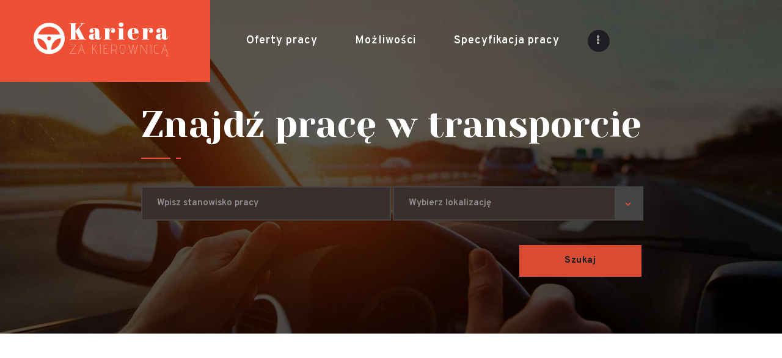

--- FILE ---
content_type: text/css
request_url: https://kierowca.info/wp-content/themes/anubia/style.css
body_size: 297301
content:
/*
Theme Name: Anubia
Theme URI: http://anubia.ancorathemes.com/
Description: Anubia - excellent WordPress theme with many different blog and header layouts
Author: AncoraThemes
Author URI: http://ancorathemes.com/
Version: 1.0.1
License: GNU General Public License v2 or later
License URI: http://www.gnu.org/licenses/gpl-2.0.html
Tags: flexible-header, custom-background, custom-colors, custom-header, custom-menu, featured-image-header, featured-images, full-width-template, microformats, post-formats, theme-options, threaded-comments, translation-ready
Text Domain: anubia
*/
/* TABLE OF CONTENTS:

1. Reset tags
2. Default tag's settings
3. Form fields settings
4. WP styles and Screen readers
5. Theme grid
6. Page layouts
7. Section's decorations
   7.1 Header: Logo and Menu
   7.2 Sliders
   7.3 Page info (page/post title, category or tag name, author, etc.)
   7.4 Blog layouts
   7.5 Post Formats
   7.6 Paginations
8. Single page parts
   8.1 Post header
   8.2 Post footer
   8.3 Post author
   8.4 Related posts
   8.5 Comments
   8.6 Page 404
   8.7 Page 'No search results' and 'No archive results'
9. Sidebars
10. Footer areas
11. Front Page sections
12. Utils
13. Registration and Login popups
14. Third part plugins
15. Predefined classes for users

-------------------------------------------------------------- */
/* 1. Reset tags
-------------------------------------------------------------- */
html, body, div, span, applet, object, iframe,
h1, h2, h3, h4, h5, h6, p, blockquote, pre,
a, abbr, acronym, address, big, cite, code,
del, dfn, em, font, ins, kbd, q, s, samp,
small, strike, strong, sub, sup, tt, var,
dl, dt, dd, ol, ul, li,
fieldset, form, label, legend, input, textarea, button,
table, caption, tbody, tfoot, thead, tr, th, td,
article, aside, address, section, video, audio {
  font-family: inherit;
  font-size: 100%;
  line-height: inherit;
  font-weight: inherit;
  font-style: inherit;
  border: 0;
  outline: 0;
  -ms-word-wrap: break-word;
  word-wrap: break-word; }

html, body {
  margin: 0;
  padding: 0;
  width: 100%; }

html {
  font-size: 100%;
  /*62.5%;*/
                	          		/* Corrects text resizing oddly in IE6/7 when body font-size is set using em units
									   http://clagnut.com/blog/348/#c790 */
  -webkit-text-size-adjust: 100%;
  /* Prevents iOS text size adjust after orientation change, without disabling user zoom */
  -ms-text-size-adjust: 100%;
                                	/* www.456bereastreet.com/archive/201012/
									   controlling_text_size_in_safari_for_ios_without_disabling_user_zoom/ */
  -webkit-tap-highlight-color: rgba(0, 0, 0, 0);
  overflow-y: scroll !important;
  overflow-x: hidden;
  height: 100%; }

div.ui-widget,
div.ui-widget .ui-widget,
div.ui-widget .ui-widget-header,
div.ui-widget .ui-widget-content,
div.ui-accordion .ui-accordion-header,
div.ui-widget button,
div.ui-widget input,
div.ui-widget select,
div.ui-widget textarea,
div.ui-state-default,
div.ui-widget-content .ui-state-default,
div.ui-widget-header .ui-state-default {
  font-family: inherit;
  font-size: 1em;
  line-height: inherit; }

div.ui-widget,
div.ui-widget .ui-widget,
div.ui-widget .ui-widget-header,
div.ui-widget .ui-widget-content,
div.ui-accordion .ui-accordion-header,
div.ui-state-default,
div.ui-widget-content .ui-state-default,
div.ui-widget-header .ui-state-default {
  color: inherit;
  background: none;
  border-style: none;
  -webkit-border-radius: 0;
  -ms-border-radius: 0;
  border-radius: 0; }

div.ui-datepicker {
  background-color: #fff; }

div.ui-accordion .ui-accordion-header {
  padding: 0; }

div.ui-accordion .ui-accordion-header-icon {
  display: none; }

div.ui-tabs,
div.ui-tabs .ui-tabs-nav {
  padding: 0; }

div.ui-tabs .ui-tabs-nav li {
  float: none;
  margin: 0; }

div.ui-tabs .ui-tabs-nav .ui-tabs-anchor {
  float: none; }

/* 2. Default tag's settings
-------------------------------------------------------------- */
html {
  font-size: 14px; }

body {
  -webkit-font-smoothing: antialiased;
  -moz-osx-font-smoothing: grayscale;
  /* Next rule make text bolder in Mozilla on MacOS */
  /*text-rendering: optimizeLegibility;*/ }

article, aside, details, figcaption, figure, footer, header, hgroup, nav, section {
  display: block; }

h1, h2, h3, h4, h5, h6 {
  hyphens: auto; }

li > ol, li > ul, dl > dd {
  margin-bottom: 0; }

li > p {
  margin-bottom: 0; }

li > p + p {
  margin-top: 0.5em; }

ol, ul {
  padding-left: 1.5em; }

/* Links */
a {
  text-decoration: none;
  background: transparent; }

a,
a:hover,
a:focus,
a:active {
  outline: 0; }

a img {
  border: none; }

a,
button,
input[type="button"],
input[type="submit"] {
  -webkit-transition: color 0.3s ease, background-color 0.3s ease, border-color 0.3s ease;
  -ms-transition: color 0.3s ease, background-color 0.3s ease, border-color 0.3s ease;
  transition: color 0.3s ease, background-color 0.3s ease, border-color 0.3s ease; }

h1 > a, h2 > a, h3 > a, h4 > a, h5 > a, h6 > a {
  display: block; }

:active, :focus {
  outline: 0; }

/* Tables */
table {
  border-collapse: collapse; }

table th + th, table th + td, table td + th, table td + td {
  border-left: 1px solid #ddd; }

table > p {
  margin: 0 !important; }

table td, table th {
  padding: 1.8em 1em; }

table th {
  font-size: 1em;
  font-weight: 700;
  font-style: normal;
  text-align: center; }

caption {
  font-weight: 700;
  text-align: center; }

/* Blockquotes*/
blockquote {
  position: relative;
  text-align: left;
  padding: 4.8em 3.2em 4.45em 5.2em;
  z-index: 0;
  margin: 0; }

blockquote:before {
  content: '\e961';
  font-family: "fontello";
  font-size: 80px;
  display: block;
  position: absolute;
  z-index: 1;
  top: 0.85em;
  left: 0.7em;
  z-index: -1; }

blockquote:after,
q:before, q:after {
  content: ""; }

blockquote, q {
  quotes: "" ""; }

blockquote p {
  margin: 0;
  font-size: 1.941em;
  line-height: 1.12em;
  font-weight: 400; }

blockquote > a, blockquote > p > a,
blockquote > cite, blockquote > p > cite {
  display: block;
  font-size: 17px;
  line-height: 1.35em;
  font-weight: 800;
  font-style: normal;
  margin-top: 1.6em;
  letter-spacing: 0; }

.blog_mode_post blockquote,
.blog_mode_page blockquote {
  margin: 1.7em 0 1.7em; }

.blog_mode_post .comments_list blockquote,
.blog_mode_page .comments_list blockquote {
  margin: 1.5em 0; }

/* Other tags */
dd {
  margin-left: 1.5em; }

dt, b, strong {
  font-weight: bold; }

dfn, em, i {
  font-style: italic; }

pre, code, kbd, tt, var, samp {
  font-family: "Courier New", Courier, monospace;
  font-size: 1em;
  letter-spacing: 0; }

pre {
  overflow: auto;
  max-width: 100%; }

code {
  overflow: auto;
  max-width: 100%;
  padding: 0 1em;
  border: 1px solid #888;
  background-color: #f7f7f7;
  display: inline-block;
  vertical-align: middle;
  word-wrap: break-word; }

pre > code {
  display: block;
  vertical-align: top;
  padding: 1em; }

abbr, acronym {
  border-bottom: 1px dotted;
  cursor: help; }

mark, ins {
  background-color: transparent;
  text-decoration: none; }

sup,
sub {
  font-size: 75%;
  height: 0;
  line-height: 0;
  position: relative;
  vertical-align: baseline; }

sup {
  bottom: 1ex; }

sub {
  top: .5ex; }

small {
  font-size: 80%; }

big {
  font-size: 120%; }

[hidden], template {
  display: none; }

hr {
  height: 0;
  border: none;
  border-top: 1px solid #eee;
  margin: 6.7857em 0;
  -webkit-box-sizing: content-box;
  -ms-box-sizing: content-box;
  box-sizing: content-box; }

/* Images */
img {
  max-width: 100%;
  /*	width: auto; */
  /* Only height: auto; not both! */
  height: auto;
  vertical-align: top; }

figure,
.wp-caption,
.wp-caption-overlay .wp-caption {
  border: 0;
  margin: 0;
  padding: 0;
  overflow: hidden;
  position: relative;
  max-width: 100%; }

figure figcaption,
.wp-caption .wp-caption-text,
.wp-caption .wp-caption-dd,
.wp-caption-overlay .wp-caption .wp-caption-text,
.wp-caption-overlay .wp-caption .wp-caption-dd {
  position: absolute;
  z-index: 1;
  top: auto;
  right: 0;
  bottom: 0;
  left: 0;
  font-size: 1em;
  line-height: 15px;
  font-weight: 300;
  font-style: normal;
  -webkit-transition: all 0.3s ease;
  -ms-transition: all 0.3s ease;
  transition: all 0.3s ease;
  margin-bottom: 0;
  text-align: center;
  padding: 1.15em 10px; }

figure:hover figcaption,
.wp-caption:hover .wp-caption-text,
.wp-caption:hover .wp-caption-dd,
.wp-caption-overlay .wp-caption:hover .wp-caption-text,
.wp-caption-overlay .wp-caption:hover .wp-caption-dd {
  margin-bottom: -5em; }

svg:not(:root) {
  overflow: hidden; }

/* Audio and Video */
audio,
canvas,
progress,
video {
  display: inline-block;
  vertical-align: baseline; }

audio:not([controls]) {
  display: none;
  height: 0; }

iframe, video, embed {
  max-width: 100%;
  min-height: 100px;
  vertical-align: top; }

/* Fontello icons */
[class^="icon-"]:before, [class*=" icon-"]:before {
  font-size: inherit;
  line-height: inherit;
  font-weight: inherit;
  font-style: inherit;
  display: inline-block;
  vertical-align: top;
  width: auto;
  margin: 0; }

/* 3. Form fields settings
-------------------------------------------------------------- */
/* Common rules */
form {
  margin-bottom: 0; }

button, input, optgroup, select, textarea, textarea.wp-editor-area {
  font-family: inherit;
  font-size: 1em;
  /* Corrects font size not being inherited in all browsers */
  margin: 0;
  /* Addresses margins set differently in IE6/7, F3/4, S5, Chrome */
  vertical-align: baseline;
  /* Improves appearance and consistency in all browsers */ }

button {
  overflow: visible; }

input[placeholder]::-webkit-input-placeholder,
textarea[placeholder]::-webkit-input-placeholder {
  text-overflow: ellipsis; }

input[placeholder]::-moz-placeholder,
textarea[placeholder]::-moz-placeholder {
  text-overflow: ellipsis; }

input[placeholder]:-ms-input-placeholder,
textarea[placeholder]:-ms-input-placeholder {
  text-overflow: ellipsis; }

input[placeholder]::placeholder,
textarea[placeholder]::placeholder {
  text-overflow: ellipsis; }

input[placeholder],
textarea[placeholder] {
  text-overflow: ellipsis; }

textarea, textarea.wp-editor-area,
select, option,
input[type="text"],
input[type="number"],
input[type="email"],
input[type="tel"],
input[type="search"],
input[type="password"],
input[type="checkbox"],
input[type="radio"] {
  -webkit-transition: color 0.3s ease, background-color 0.3s ease, border-color 0.3s ease;
  -ms-transition: color 0.3s ease, background-color 0.3s ease, border-color 0.3s ease;
  transition: color 0.3s ease, background-color 0.3s ease, border-color 0.3s ease;
  -webkit-box-sizing: border-box;
  -ms-box-sizing: border-box;
  box-sizing: border-box;
  -webkit-border-radius: 0;
  -ms-border-radius: 0;
  border-radius: 0; }

input[type="checkbox"],
input[type="radio"] {
  padding: 0;
  /* Addresses excess padding in IE8/9 */ }

/*input[type="number"]::-webkit-inner-spin-button,*/
input[type="number"]::-webkit-outer-spin-button {
  height: 50%; }

input[type="number"],
input[type="search"] {
  -webkit-appearance: none;
  /* Addresses appearance set to searchfield in S5, Chrome */
  -webkit-appearance: textfield; }

/*input[type="search"]::-webkit-search-cancel-button,*/
input[type="search"]::-webkit-search-decoration {
  -webkit-appearance: none;
  /* Corrects inner padding displayed oddly in S5, Chrome on OSX */ }

button::-moz-focus-inner,
input::-moz-focus-inner {
  /* Corrects inner padding and border displayed oddly in FF3/4 www.sitepen.com/blog/2008/05/14/the-devils-in-the-details-fixing-dojos-toolbar-buttons/ */
  border: 0;
  padding: 0; }

button[disabled],
html input[disabled] {
  cursor: default; }

button:focus,
input[type="text"]:focus,
input[type="email"]:focus,
input[type="password"]:focus,
input[type="search"]:focus,
select:focus,
textarea:focus,
textarea.wp-editor-area:focus {
  outline: none; }

input[type="text"],
input[type="number"],
input[type="email"],
input[type="tel"],
input[type="password"],
input[type="search"],
select,
textarea,
textarea.wp-editor-area {
  -webkit-appearance: none;
  outline: none;
  resize: none; }

/* Required fields */
label.required:after {
  content: '*';
  display: none;
  vertical-align: text-top;
  font-size: 80%;
  color: #da6f5b; }

/* Field set */
fieldset {
  padding: 1em 1.5em;
  margin: 1.5em 0.2em;
  border: 1px solid #ddd;
  position: relative; }

fieldset legend {
  position: absolute;
  z-index: 1;
  top: -0.6em;
  left: 1.5em;
  background-color: #fff;
  font-weight: 400;
  font-style: italic;
  padding: 0 0.2em;
  letter-spacing: 0; }

/* Buttons */
button,
input[type="button"],
input[type="reset"],
input[type="submit"],
.theme_button,
.post_item .more-link,
.gallery_preview_show .post_readmore,
#buddypress .comment-reply-link,
#buddypress .generic-button a,
#buddypress a.button,
#buddypress button,
#buddypress input[type="button"],
#buddypress input[type="reset"],
#buddypress input[type="submit"],
#buddypress ul.button-nav li a,
#buddypress div.activity-meta a,
a.bp-title-button,
body #booked-profile-page input[type="submit"],
body #booked-profile-page button,
body .booked-list-view input[type="submit"],
body .booked-list-view button,
body table.booked-calendar input[type="submit"],
body table.booked-calendar button,
body .booked-modal input[type="submit"],
body .booked-modal button,
.mc4wp-form .mc4wp-form-fields input[type="submit"],
.sc_button,
.sc_form button,
.tourmaster-tour-search-wrap input.tourmaster-tour-search-submit[type="submit"],
#tribe-bar-form .tribe-bar-submit input[type="submit"],
#tribe-bar-form button,
#tribe-bar-form a,
#tribe-bar-form input,
#tribe-bar-views .tribe-bar-views-list .tribe-bar-views-option a,
.tribe-bar-mini #tribe-bar-views .tribe-bar-views-list .tribe-bar-views-option a,
#tribe-events .tribe-events-button,
.tribe-events-button,
.tribe-events-cal-links a,
.tribe-events-sub-nav li a,
.tribe-events-read-more,
#tribe-events-footer ~ a.tribe-events-ical.tribe-events-button,
.edd_download_purchase_form .button,
#edd-purchase-button,
.edd-submit.button,
.widget_edd_cart_widget .edd_checkout a,
.woocommerce .button, .woocommerce-page .button,
.woocommerce a.button,
.woocommerce button.button,
.woocommerce input.button
.woocommerce #respond input#submit,
.woocommerce input[type="button"], .woocommerce-page input[type="button"],
.woocommerce input[type="submit"], .woocommerce-page input[type="submit"],
.woocommerce .woocommerce-message .button,
.woocommerce ul.products li.product .button,
.woocommerce div.product form.cart .button,
.woocommerce #review_form #respond p.form-submit input[type="submit"],
.woocommerce-page #review_form #respond p.form-submit input[type="submit"],
.woocommerce table.my_account_orders .order-actions .button,
.woocommerce table.cart td.actions .button,
#add_payment_method .wc-proceed-to-checkout a.checkout-button,
.woocommerce-cart .wc-proceed-to-checkout a.checkout-button,
.woocommerce-checkout .wc-proceed-to-checkout a.checkout-button,
.woocommerce #respond input#submit.disabled,
.woocommerce #respond input#submit:disabled,
.woocommerce #respond input#submit[disabled]:disabled,
.woocommerce a.button.disabled,
.woocommerce a.button:disabled,
.woocommerce a.button[disabled]:disabled,
.woocommerce button.button.disabled,
.woocommerce button.button:disabled,
.woocommerce button.button[disabled]:disabled,
.woocommerce input.button.disabled,
.woocommerce input.button:disabled,
.woocommerce input.button[disabled]:disabled,
.yith-woocompare-widget a.clear-all {
  -webkit-appearance: none;
  cursor: pointer;
  display: inline-block;
  font-size: 15px;
  line-height: 22px;
  font-weight: 600;
  -webkit-box-sizing: border-box;
  -ms-box-sizing: border-box;
  box-sizing: border-box;
  text-transform: none;
  white-space: nowrap;
  padding: 1.12em 3.8em;
  letter-spacing: 0;
  height: auto;
  border-width: 0 !important; }

.sc_button.sc_button_size_small,
.theme_button.theme_button_small {
  padding: 0.8em 1.6em; }

/* Bordered button */
.sc_button.sc_button_bordered {
  border-width: 1px !important;
  padding: 1.03em 3.7em; }

.sc_layouts_row_type_narrow .sc_button.sc_button_bordered {
  padding: 0.8em 1.8em; }

.sc_button.sc_button_bordered.sc_button_size_small {
  padding: 0.6em 1.4em; }

.sc_layouts_row_type_narrow .sc_button.sc_button_bordered.sc_button_size_small {
  padding: 0.77em 0.95em; }

/* Simple button */
.sc_button_simple {
  font-size: 1em;
  line-height: 1.25em;
  font-weight: 400;
  font-style: italic;
  letter-spacing: 0;
  text-transform: none;
  border: none;
  padding: 0 1.8em 0 0; }

.sc_button_simple:before,
.sc_button_simple:after {
  content: '\e93a';
  font-family: "fontello";
  font-style: normal; }

/* Buttons in widgets */
.widget.woocommerce .button,
.widget.WOOCS_CONVERTER .button,
.widget.yith-woocompare-widget a.button,
.widget.yith-woocompare-widget a.clear-all {
  font-size: 15px;
  line-height: 23px;
  font-weight: 600;
  padding: 14px 21px;
  border-bottom: 2px solid !important; }

.widget.woocommerce .button + .button {
  margin-left: 3px;
  margin-right: 0; }

/* Text fields */
input[type="text"],
input[type="number"],
input[type="email"],
input[type="tel"],
input[type="password"],
input[type="search"],
select,
textarea,
textarea.wp-editor-area,
form.mc4wp-form .mc4wp-form-fields input[type="email"],
.tourmaster-form-field input[type="text"],
.tourmaster-form-field input[type="email"],
.tourmaster-form-field input[type="password"],
.tourmaster-form-field textarea,
.tourmaster-form-field select,
.tourmaster-form-field.tourmaster-with-border input[type="text"],
.tourmaster-form-field.tourmaster-with-border input[type="email"],
.tourmaster-form-field.tourmaster-with-border input[type="password"],
.tourmaster-form-field.tourmaster-with-border textarea,
.tourmaster-form-field.tourmaster-with-border select,
.woocommerce table.cart td.actions .coupon .input-text,
.woocommerce #content table.cart td.actions .coupon .input-text,
.woocommerce-page table.cart td.actions .coupon .input-text,
.woocommerce-page #content table.cart td.actions .coupon .input-text,
#buddypress div.dir-search input[type="search"],
#buddypress div.dir-search input[type="text"],
#buddypress li.groups-members-search input[type="search"],
#buddypress li.groups-members-search input[type="text"],
#buddypress .standard-form input[type="color"],
#buddypress .standard-form input[type="date"],
#buddypress .standard-form input[type="datetime-local"],
#buddypress .standard-form input[type="datetime"],
#buddypress .standard-form input[type="email"],
#buddypress .standard-form input[type="month"],
#buddypress .standard-form input[type="number"],
#buddypress .standard-form input[type="password"],
#buddypress .standard-form input[type="range"],
#buddypress .standard-form input[type="search"],
#buddypress .standard-form input[type="tel"],
#buddypress .standard-form input[type="text"],
#buddypress .standard-form input[type="time"],
#buddypress .standard-form input[type="url"],
#buddypress .standard-form input[type="week"],
#buddypress .standard-form select,
#buddypress .standard-form textarea {
  padding: 1em 1.6em;
  border: 2px solid #ddd; }

textarea,
textarea.wp-editor-area {
  overflow: auto;
  /* Removes default vertical scrollbar in IE6/7/8/9 */
  vertical-align: top;
  /* Improves readability and alignment in all browsers */
  min-height: 18.4em; }

.widget input[type="text"],
.widget input[type="number"],
.widget input[type="email"],
.widget input[type="tel"],
.widget input[type="password"],
.widget input[type="search"],
.widget select,
.widget textarea,
.widget textarea.wp-editor-area {
  padding: 1.13em 1.5em; }

/* Radio buttons and checkboxes */
input[type="radio"],
input[type="checkbox"],
.edd_price_options ul > li > label > input[type="radio"],
.edd_price_options ul > li > label > input[type="checkbox"] {
  display: none; }

label > input[type="radio"],
label > input[type="checkbox"] {
  display: inline-block;
  vertical-align: baseline; }

.edd_price_options ul > li > label > input[type="radio"] + span,
.edd_price_options ul > li > label > input[type="checkbox"] + span {
  display: inline-block;
  vertical-align: baseline; }

input[type="radio"] + label,
input[type="checkbox"] + label,
input[type="radio"] + .wpcf7-list-item-label,
input[type="checkbox"] + .wpcf7-list-item-label,
.edd_price_options ul > li > label > input[type="radio"] + span,
.edd_price_options ul > li > label > input[type="checkbox"] + span {
  position: relative;
  padding-left: 1.4em;
  /*	line-height:1.5em; */ }

input[type="radio"] + label:before,
input[type="checkbox"] + label:before,
input[type="radio"] + .wpcf7-list-item-label:before,
input[type="checkbox"] + .wpcf7-list-item-label:before,
.edd_price_options ul > li > label > input[type="radio"] + span:before,
.edd_price_options ul > li > label > input[type="checkbox"] + span:before {
  content: ' ';
  font-family: "fontello";
  font-size: 1.5em;
  display: block;
  text-align: center;
  border: 1px solid #eee;
  width: 0.6em;
  height: 0.6em;
  line-height: 0.53em;
  position: absolute;
  z-index: 1;
  top: 50%;
  left: 0;
  -webkit-transform: translateY(-50%);
  -ms-transform: translateY(-50%);
  transform: translateY(-50%);
  -webkit-box-sizing: border-box;
  -ms-box-sizing: border-box;
  box-sizing: border-box; }

input[type="radio"] + label:before,
input[type="radio"] + .wpcf7-list-item-label:before,
.edd_price_options ul > li > label > input[type="radio"] + span:before {
  -webkit-border-radius: 50%;
  -ms-border-radius: 50%;
  border-radius: 50%; }

input[type="checkbox"]:checked + label:before,
input[type="checkbox"]:checked + .wpcf7-list-item-label:before,
.edd_price_options ul > li > label > input[type="checkbox"]:checked + span:before {
  content: '\e8ab'; }

input[type="radio"]:checked + label:before,
input[type="radio"]:checked + .wpcf7-list-item-label:before,
.edd_price_options ul > li > label > input[type="radio"]:checked + span:before {
  content: '\e83c'; }

/* Select container (dropdown) */
select {
  text-overflow: ellipsis;
  white-space: nowrap; }

select::-ms-expand {
  display: none; }

/* Hide all select fields while page loading */
select:not(.esg-sorting-select):not([class*="trx_addons_attrib_"]) {
  visibility: hidden; }

/* Show all select fields when they inside an our wrapper */
.select_container select:not(.esg-sorting-select):not([class*="trx_addons_attrib_"]) {
  visibility: visible; }

/* Our wrapper to decorate select fields */
.select_container {
  width: 100%;
  border: 2px solid;
  position: relative;
  box-sizing: border-box; }

.select_container,
.select_container:after,
.select_container select {
  -webkit-transition: all 0.3s ease;
  -ms-transition: all 0.3s ease;
  transition: all 0.3s ease; }

.select_container:before {
  content: ' ';
  display: block;
  position: absolute;
  z-index: 1;
  top: 0;
  right: 0;
  bottom: 0;
  left: auto;
  width: 3em;
  z-index: 1;
  pointer-events: none;
  cursor: pointer; }

.sc_input_hover_accent .select_container::before {
  right: 2px;
  top: 2px;
  bottom: 2px;
  -webkit-border-radius: 0;
  -ms-border-radius: 0;
  border-radius: 0; }

.select_container:after {
  content: '\e828';
  font-family: "fontello";
  display: block;
  position: absolute;
  z-index: 2;
  top: 50%;
  right: 1em;
  width: 1em;
  height: 1em;
  line-height: 1em;
  text-align: center;
  margin-top: -0.5em;
  pointer-events: none;
  cursor: pointer; }

.select_container select {
  background: none !important;
  border-color: transparent !important;
  width: 100% !important;
  padding-right: 3em !important;
  -webkit-box-sizing: border-box;
  -ms-box-sizing: border-box;
  box-sizing: border-box;
  border: 0; }

.widget .select_container select {
  padding-right: 2em !important;
  padding-top: 0.75em;
  padding-bottom: 0.75em; }

.widget .select_container:before {
  width: 2em; }

.widget .select_container:after {
  right: 0.5em; }

/* Select2 - Advanced select with search */
.select2-container {
  width: 100% !important; }

.select2-container.select2-container--default span.select2-choice,
.select2-container.select2-container--default span.select2-selection {
  height: auto;
  border: 2px solid #ddd;
  padding: 0.5em 0 0.5em 1.4em;
  -webkit-border-radius: 0;
  -ms-border-radius: 0;
  border-radius: 0; }

.select2-container--default .select2-selection--single span.select2-selection__rendered {
  line-height: 1.86em; }

.select2-container.select2-container--default .select2-selection .select2-selection__arrow {
  top: 50%;
  -webkit-transform: translateY(-50%);
  -ms-transform: translateY(-50%);
  transform: translateY(-50%);
  right: 1em; }

.select2-drop-active {
  border: none; }

.select2-dropdown {
  border: 1px solid #ddd; }

.select2-search {
  padding: 4px 0; }

/* 4. WP styles and Screen readers
-------------------------------------------------------------- */
.screen-reader-text {
  clip: rect(1px, 1px, 1px, 1px);
  position: absolute !important;
  margin: 0 !important;
  padding: 0 !important; }

.screen-reader-text:hover,
.screen-reader-text:active,
.screen-reader-text:focus {
  display: block;
  top: 5px;
  left: 5px;
  width: auto;
  height: auto;
  font-size: 0.8em;
  line-height: normal;
  padding: 1em 1.5em;
  color: #21759b;
  background-color: #f1f1f1;
  border-radius: 3px;
  clip: auto !important;
  text-decoration: none;
  /* Above WP toolbar */
  z-index: 100000;
  -webkit-box-shadow: 0 0 2px 2px rgba(0, 0, 0, 0.6);
  -ms-box-shadow: 0 0 2px 2px rgba(0, 0, 0, 0.6);
  box-shadow: 0 0 2px 2px rgba(0, 0, 0, 0.6); }

.alignleft {
  display: inline-block;
  float: left;
  margin-right: 1.8em; }

.alignright {
  display: inline-block;
  float: right;
  margin-left: 1.8em; }

.aligncenter {
  clear: both;
  display: block !important;
  margin-left: auto !important;
  margin-right: auto !important;
  text-align: center; }

.wpb_text_column img.alignright, .wpb_text_column img.alignleft,
figure.alignleft,
figure.alignright {
  margin-top: 0.4em; }

figure.aligncenter {
  margin-bottom: 1em; }

/* Sticky posts */
.sticky_wrap {
  margin-bottom: 5em; }

.sticky {
  position: relative;
  border: 0;
  padding: 2em;
  background: url("images/bg_1.jpg") repeat; }

.sidebar_hide .sticky_wrap .sticky,
.body_style_fullwide .sticky_wrap .sticky,
.body_style_fullscreen .sticky_wrap .sticky {
  text-align: center; }

.sticky_wrap .sticky .post_featured {
  display: inline-block; }

.sticky_wrap .sticky .post_categories {
  margin-top: 1em; }

.sticky_wrap .sticky .post_title {
  margin-top: 0.5em;
  margin-bottom: 0;
  text-transform: uppercase;
  letter-spacing: 1px; }

/* Gallery */
.gallery {
  margin: 0 -5px; }

.gallery .gallery-item {
  display: inline-block;
  vertical-align: top;
  /*	margin-bottom:1em; */
  overflow: hidden;
  -webkit-box-sizing: border-box;
  -ms-box-sizing: border-box;
  box-sizing: border-box; }

.gallery.gallery-columns-9 .gallery-item {
  width: 11.1111111111% !important; }

.gallery.gallery-columns-8 .gallery-item {
  width: 12.5% !important; }

.gallery.gallery-columns-7 .gallery-item {
  width: 14.2857142857% !important; }

.gallery.gallery-columns-6 .gallery-item {
  width: 16.6666666667% !important; }

.gallery.gallery-columns-5 .gallery-item {
  width: 20% !important; }

.gallery.gallery-columns-4 .gallery-item {
  width: 25% !important; }

.gallery.gallery-columns-3 .gallery-item {
  width: 33.3333333333% !important; }

.gallery.gallery-columns-2 .gallery-item {
  width: 50% !important; }

.gallery.gallery-columns-1 .gallery-item {
  width: 100% !important; }

.gallery .gallery-item a {
  display: block; }

.gallery .gallery-item a img {
  border: none !important;
  display: block;
  width: 100%; }

.gallery .gallery-item .gallery-icon {
  margin: 5px; }

.gallery .gallery-item .gallery-caption {
  font-size: 11px;
  line-height: 15px;
  margin: 0 5px;
  padding: 6px;
  max-height: 42px; }

.gallery.gallery-columns-9 .gallery-caption {
  font-size: 0.625em; }

.gallery.gallery-columns-8 .gallery-caption {
  font-size: 0.6875em; }

.gallery.gallery-columns-7 .gallery-caption {
  font-size: 0.75em; }

.gallery.gallery-columns-6 .gallery-caption {
  font-size: 0.8125em; }

.gallery .gallery-item:hover .gallery-caption {
  bottom: -200px; }

.post-password-form label {
  display: inline-block;
  vertical-align: top; }

.post-password-form input[type="submit"] {
  display: inline-block;
  margin-left: 0.2em; }

/* 5. Theme grid
-------------------------------------------------------------- */
.container, .container-fluid {
  margin-right: auto;
  margin-left: auto;
  padding-left: 15px;
  padding-right: 15px; }

.row, .columns_wrap {
  margin-left: 0px;
  margin-right: -30px; }

.row > [class*="column-"],
.columns_wrap > [class*="column-"] {
  /* Old way: floating columns */
  /* float: left;*/
  /* New way: inline blocks */
  /* Warning: remove spaces between column's tags:
  	Right:															Wrong:
  	<div class="columns_wrap"><div class="column-1_2">				<div class="columns_wrap">
  																		<div class="column-1_2">
  		...																	...
  	</div><div class="column-1_2">										</div
  																		<div class="column-1_2">
  		...																	...
  	</div></div>														</div>
  																	</div>
  */
  display: inline-block;
  vertical-align: top;
  position: relative;
  min-height: 1px;
  padding-left: 0px;
  padding-right: 30px;
  -webkit-box-sizing: border-box;
  -ms-box-sizing: border-box;
  box-sizing: border-box; }

.row.columns_padding_left, .columns_wrap.columns_padding_left, .vc_row.columns_padding_left {
  margin-left: -30px;
  margin-right: 0; }

.vc_row.columns_padding_left .vc_column_container > .vc_column-inner,
.row.columns_padding_left > [class*="column-"], .columns_wrap.columns_padding_left > [class*="column-"],
.row > [class*="column-"].columns_padding_left, .columns_wrap > [class*="column-"].columns_padding_left {
  padding-left: 30px;
  padding-right: 0; }

.vc_row.columns_padding_right,
.row.columns_padding_right,
.columns_wrap.columns_padding_right {
  margin-left: 0;
  margin-right: -30px; }

.vc_row.columns_padding_right .vc_column_container > .vc_column-inner,
.row.columns_padding_right > [class*="column-"], .columns_wrap.columns_padding_right > [class*="column-"],
.row > [class*="column-"].columns_padding_right, .columns_wrap > [class*="column-"].columns_padding_right {
  padding-left: 0;
  padding-right: 30px; }

.vc_row,
.row.columns_padding_center,
.columns_wrap.columns_padding_center {
  margin-left: -15px;
  margin-right: -15px; }

.vc_column_container > .vc_column-inner,
.row.columns_padding_center > [class*="column-"], .columns_wrap.columns_padding_center > [class*="column-"],
.row > [class*="column-"].columns_padding_center, .columns_wrap > [class*="column-"].columns_padding_center {
  padding-left: 15px;
  padding-right: 15px; }

.row.columns_padding_bottom > [class*="column-"], .columns_wrap.columns_padding_bottom > [class*="column-"],
.row > [class*="column-"].columns_padding_bottom, .columns_wrap > [class*="column-"].columns_padding_bottom {
  padding-bottom: 30px; }

.sc_blogger.no_margin .row, .sc_blogger.no_margin .columns_wrap,
.row.no_margin, .columns_wrap.no_margin {
  margin-left: 0 !important;
  margin-right: 0 !important; }

.sc_blogger.no_margin .row > [class*="column-"], .sc_blogger.no_margin .columns_wrap > [class*="column-"],
.row.no_margin > [class*="column-"], .columns_wrap.no_margin > [class*="column-"] {
  padding: 0 !important; }

/* Columns, push, pull and offset sizes */
.column-1,
.column-1_1 {
  width: 100%; }

.column-1_2 {
  width: 50%; }

.push-1_2 {
  left: 50%; }

.pull-1_2 {
  right: 50%; }

.offset-1_2 {
  margin-left: 50%; }

.column-1_3 {
  width: 33.3333333333%; }

.push-1_3 {
  left: 33.3333333333%; }

.pull-1_3 {
  right: 33.3333333333%; }

.offset-1_3 {
  margin-left: 33.3333333333%; }

.column-1_4 {
  width: 25%; }

.push-1_4 {
  left: 25%; }

.pull-1_4 {
  right: 25%; }

.offset-1_4 {
  margin-left: 25%; }

.column-1_5 {
  width: 20%; }

.push-1_5 {
  left: 20%; }

.pull-1_5 {
  right: 20%; }

.offset-1_5 {
  margin-left: 20%; }

.column-1_6 {
  width: 16.6666666667%; }

.push-1_6 {
  left: 16.6666666667%; }

.pull-1_6 {
  right: 16.6666666667%; }

.offset-1_6 {
  margin-left: 16.6666666667%; }

.column-1_7 {
  width: 14.2857142857%; }

.push-1_7 {
  left: 14.2857142857%; }

.pull-1_7 {
  right: 14.2857142857%; }

.offset-1_7 {
  margin-left: 14.2857142857%; }

.column-1_8 {
  width: 12.5%; }

.push-1_8 {
  left: 12.5%; }

.pull-1_8 {
  right: 12.5%; }

.offset-1_8 {
  margin-left: 12.5%; }

.column-1_9 {
  width: 11.1111111111%; }

.push-1_9 {
  left: 11.1111111111%; }

.pull-1_9 {
  right: 11.1111111111%; }

.offset-1_9 {
  margin-left: 11.1111111111%; }

.column-1_10 {
  width: 10%; }

.push-1_10 {
  left: 10%; }

.pull-1_10 {
  right: 10%; }

.offset-1_10 {
  margin-left: 10%; }

.column-1_11 {
  width: 9.0909090909%; }

.push-1_11 {
  left: 9.0909090909%; }

.pull-1_11 {
  right: 9.0909090909%; }

.offset-1_11 {
  margin-left: 9.0909090909%; }

.column-1_12 {
  width: 8.3333333333%; }

.push-1_12 {
  left: 8.3333333333%; }

.pull-1_12 {
  right: 8.3333333333%; }

.offset-1_12 {
  margin-left: 8.3333333333%; }

.column-2_2 {
  width: 100%; }

.column-2_3 {
  width: 66.6666666667%; }

.push-2_3 {
  left: 66.6666666667%; }

.pull-2_3 {
  right: 66.6666666667%; }

.offset-2_3 {
  margin-left: 66.6666666667%; }

.column-2_4 {
  width: 50%; }

.push-2_4 {
  left: 50%; }

.pull-2_4 {
  right: 50%; }

.offset-2_4 {
  margin-left: 50%; }

.column-2_5 {
  width: 40%; }

.push-2_5 {
  left: 40%; }

.pull-2_5 {
  right: 40%; }

.offset-2_5 {
  margin-left: 40%; }

.column-2_6 {
  width: 33.3333333333%; }

.push-2_6 {
  left: 33.3333333333%; }

.pull-2_6 {
  right: 33.3333333333%; }

.offset-2_6 {
  margin-left: 33.3333333333%; }

.column-2_7 {
  width: 28.5714285714%; }

.push-2_7 {
  left: 28.5714285714%; }

.pull-2_7 {
  right: 28.5714285714%; }

.offset-2_7 {
  margin-left: 28.5714285714%; }

.column-2_8 {
  width: 25%; }

.push-2_8 {
  left: 25%; }

.pull-2_8 {
  right: 25%; }

.offset-2_8 {
  margin-left: 25%; }

.column-2_9 {
  width: 22.2222222222%; }

.push-2_9 {
  left: 22.2222222222%; }

.pull-2_9 {
  right: 22.2222222222%; }

.offset-2_9 {
  margin-left: 22.2222222222%; }

.column-2_10 {
  width: 20%; }

.push-2_10 {
  left: 20%; }

.pull-2_10 {
  right: 20%; }

.offset-2_10 {
  margin-left: 20%; }

.column-2_11 {
  width: 18.1818181818%; }

.push-2_11 {
  left: 18.1818181818%; }

.pull-2_11 {
  right: 18.1818181818%; }

.offset-2_11 {
  margin-left: 18.1818181818%; }

.column-2_12 {
  width: 16.6666666667%; }

.push-2_12 {
  left: 16.6666666667%; }

.pull-2_12 {
  right: 16.6666666667%; }

.offset-2_12 {
  margin-left: 16.6666666667%; }

.column-3_3 {
  width: 100%; }

.column-3_4 {
  width: 75%; }

.push-3_4 {
  left: 75%; }

.pull-3_4 {
  right: 75%; }

.offset-3_4 {
  margin-left: 75%; }

.column-3_5 {
  width: 60%; }

.push-3_5 {
  left: 60%; }

.pull-3_5 {
  right: 60%; }

.offset-3_5 {
  margin-left: 60%; }

.column-3_6 {
  width: 50%; }

.push-3_6 {
  left: 50%; }

.pull-3_6 {
  right: 50%; }

.offset-3_6 {
  margin-left: 50%; }

.column-3_7 {
  width: 42.8571428571%; }

.push-3_7 {
  left: 42.8571428571%; }

.pull-3_7 {
  right: 42.8571428571%; }

.offset-3_7 {
  margin-left: 42.8571428571%; }

.column-3_8 {
  width: 37.5%; }

.push-3_8 {
  left: 37.5%; }

.pull-3_8 {
  right: 37.5%; }

.offset-3_8 {
  margin-left: 37.5%; }

.column-3_9 {
  width: 33.3333333333%; }

.push-3_9 {
  left: 33.3333333333%; }

.pull-3_9 {
  right: 33.3333333333%; }

.offset-3_9 {
  margin-left: 33.3333333333%; }

.column-3_10 {
  width: 30%; }

.push-3_10 {
  left: 30%; }

.pull-3_10 {
  right: 30%; }

.offset-3_10 {
  margin-left: 30%; }

.column-3_11 {
  width: 27.2727272727%; }

.push-3_11 {
  left: 27.2727272727%; }

.pull-3_11 {
  right: 27.2727272727%; }

.offset-3_11 {
  margin-left: 27.2727272727%; }

.column-3_12 {
  width: 25%; }

.push-3_12 {
  left: 25%; }

.pull-3_12 {
  right: 25%; }

.offset-3_12 {
  margin-left: 25%; }

.column-4_4 {
  width: 100%; }

.column-4_5 {
  width: 80%; }

.push-4_5 {
  left: 80%; }

.pull-4_5 {
  right: 80%; }

.offset-4_5 {
  margin-left: 80%; }

.column-4_6 {
  width: 66.6666666667%; }

.push-4_6 {
  left: 66.6666666667%; }

.pull-4_6 {
  right: 66.6666666667%; }

.offset-4_6 {
  margin-left: 66.6666666667%; }

.column-4_7 {
  width: 57.1428571429%; }

.push-4_7 {
  left: 57.1428571429%; }

.pull-4_7 {
  right: 57.1428571429%; }

.offset-4_7 {
  margin-left: 57.1428571429%; }

.column-4_8 {
  width: 50%; }

.push-4_8 {
  left: 50%; }

.pull-4_8 {
  right: 50%; }

.offset-4_8 {
  margin-left: 50%; }

.column-4_9 {
  width: 44.4444444444%; }

.push-4_9 {
  left: 44.4444444444%; }

.pull-4_9 {
  right: 44.4444444444%; }

.offset-4_9 {
  margin-left: 44.4444444444%; }

.column-4_10 {
  width: 40%; }

.push-4_10 {
  left: 40%; }

.pull-4_10 {
  right: 40%; }

.offset-4_10 {
  margin-left: 40%; }

.column-4_11 {
  width: 36.3636363636%; }

.push-4_11 {
  left: 36.3636363636%; }

.pull-4_11 {
  right: 36.3636363636%; }

.offset-4_11 {
  margin-left: 36.3636363636%; }

.column-4_12 {
  width: 33.3333333333%; }

.push-4_12 {
  left: 33.3333333333%; }

.pull-4_12 {
  right: 33.3333333333%; }

.offset-4_12 {
  margin-left: 33.3333333333%; }

.column-5_5 {
  width: 100%; }

.column-5_6 {
  width: 83.3333333333%; }

.push-5_6 {
  left: 83.3333333333%; }

.pull-5_6 {
  right: 83.3333333333%; }

.offset-5_6 {
  margin-left: 83.3333333333%; }

.column-5_7 {
  width: 71.4285714286%; }

.push-5_7 {
  left: 71.4285714286%; }

.pull-5_7 {
  right: 71.4285714286%; }

.offset-5_7 {
  margin-left: 71.4285714286%; }

.column-5_8 {
  width: 62.5%; }

.push-5_8 {
  left: 62.5%; }

.pull-5_8 {
  right: 62.5%; }

.offset-5_8 {
  margin-left: 62.5%; }

.column-5_9 {
  width: 55.5555555556%; }

.push-5_9 {
  left: 55.5555555556%; }

.pull-5_9 {
  right: 55.5555555556%; }

.offset-5_9 {
  margin-left: 55.5555555556%; }

.column-5_10 {
  width: 50%; }

.push-5_10 {
  left: 50%; }

.pull-5_10 {
  right: 50%; }

.offset-5_10 {
  margin-left: 50%; }

.column-5_11 {
  width: 45.4545454545%; }

.push-5_11 {
  left: 45.4545454545%; }

.pull-5_11 {
  right: 45.4545454545%; }

.offset-5_11 {
  margin-left: 45.4545454545%; }

.column-5_12 {
  width: 41.6666666667%; }

.push-5_12 {
  left: 41.6666666667%; }

.pull-5_12 {
  right: 41.6666666667%; }

.offset-5_12 {
  margin-left: 41.6666666667%; }

.column-6_6 {
  width: 100%; }

.column-6_7 {
  width: 85.7142857143%; }

.push-6_7 {
  left: 85.7142857143%; }

.pull-6_7 {
  right: 85.7142857143%; }

.offset-6_7 {
  margin-left: 85.7142857143%; }

.column-6_8 {
  width: 75%; }

.push-6_8 {
  left: 75%; }

.pull-6_8 {
  right: 75%; }

.offset-6_8 {
  margin-left: 75%; }

.column-6_9 {
  width: 66.6666666667%; }

.push-6_9 {
  left: 66.6666666667%; }

.pull-6_9 {
  right: 66.6666666667%; }

.offset-6_9 {
  margin-left: 66.6666666667%; }

.column-6_10 {
  width: 60%; }

.push-6_10 {
  left: 60%; }

.pull-6_10 {
  right: 60%; }

.offset-6_10 {
  margin-left: 60%; }

.column-6_11 {
  width: 54.5454545455%; }

.push-6_11 {
  left: 54.5454545455%; }

.pull-6_11 {
  right: 54.5454545455%; }

.offset-6_11 {
  margin-left: 54.5454545455%; }

.column-6_12 {
  width: 50%; }

.push-6_12 {
  left: 50%; }

.pull-6_12 {
  right: 50%; }

.offset-6_12 {
  margin-left: 50%; }

.column-7_7 {
  width: 100%; }

.column-7_8 {
  width: 87.5%; }

.push-7_8 {
  left: 87.5%; }

.pull-7_8 {
  right: 87.5%; }

.offset-7_8 {
  margin-left: 87.5%; }

.column-7_9 {
  width: 77.7777777778%; }

.push-7_9 {
  left: 77.7777777778%; }

.pull-7_9 {
  right: 77.7777777778%; }

.offset-7_9 {
  margin-left: 77.7777777778%; }

.column-7_10 {
  width: 70%; }

.push-7_10 {
  left: 70%; }

.pull-7_10 {
  right: 70%; }

.offset-7_10 {
  margin-left: 70%; }

.column-7_11 {
  width: 63.6363636364%; }

.push-7_11 {
  left: 63.6363636364%; }

.pull-7_11 {
  right: 63.6363636364%; }

.offset-7_11 {
  margin-left: 63.6363636364%; }

.column-7_12 {
  width: 58.3333333333%; }

.push-7_12 {
  left: 58.3333333333%; }

.pull-7_12 {
  right: 58.3333333333%; }

.offset-7_12 {
  margin-left: 58.3333333333%; }

.column-8_8 {
  width: 100%; }

.column-8_9 {
  width: 88.8888888889%; }

.push-8_9 {
  left: 88.8888888889%; }

.pull-8_9 {
  right: 88.8888888889%; }

.offset-8_9 {
  margin-left: 88.8888888889%; }

.column-8_10 {
  width: 80%; }

.push-8_10 {
  left: 80%; }

.pull-8_10 {
  right: 80%; }

.offset-8_10 {
  margin-left: 80%; }

.column-8_11 {
  width: 72.7272727273%; }

.push-8_11 {
  left: 72.7272727273%; }

.pull-8_11 {
  right: 72.7272727273%; }

.offset-8_11 {
  margin-left: 72.7272727273%; }

.column-8_12 {
  width: 66.6666666667%; }

.push-8_12 {
  left: 66.6666666667%; }

.pull-8_12 {
  right: 66.6666666667%; }

.offset-8_12 {
  margin-left: 66.6666666667%; }

.column-9_9 {
  width: 100%; }

.column-9_10 {
  width: 90%; }

.push-9_10 {
  left: 90%; }

.pull-9_10 {
  right: 90%; }

.offset-9_10 {
  margin-left: 90%; }

.column-9_11 {
  width: 81.8181818182%; }

.push-9_11 {
  left: 81.8181818182%; }

.pull-9_11 {
  right: 81.8181818182%; }

.offset-9_11 {
  margin-left: 81.8181818182%; }

.column-9_12 {
  width: 75%; }

.push-9_12 {
  left: 75%; }

.pull-9_12 {
  right: 75%; }

.offset-9_12 {
  margin-left: 75%; }

.column-10_10 {
  width: 100%; }

.column-10_11 {
  width: 90.9090909091%; }

.push-10_11 {
  left: 90.9090909091%; }

.pull-10_11 {
  right: 90.9090909091%; }

.offset-10_11 {
  margin-left: 90.9090909091%; }

.column-10_12 {
  width: 83.3333333333%; }

.push-10_12 {
  left: 83.3333333333%; }

.pull-10_12 {
  right: 83.3333333333%; }

.offset-10_12 {
  margin-left: 83.3333333333%; }

.column-11_11 {
  width: 100%; }

.column-11_12 {
  width: 91.6666666667%; }

.push-11_12 {
  left: 91.6666666667%; }

.pull-11_12 {
  right: 91.6666666667%; }

.offset-11_12 {
  margin-left: 91.6666666667%; }

.column-12_12 {
  width: 100%; }

/* Utils */
/*
.clearfix:before,
.container:before,
.container-fluid:before,
.row:before,
.columns_wrap:before {
  content: " ";
  display: table;
}
*/
.clearfix:after,
.container:after,
.container-fluid:after,
.row:after,
.columns_wrap:after {
  content: " ";
  clear: both;
  width: 100%;
  height: 0;
  display: block; }

.center-block {
  display: block;
  margin-left: auto;
  margin-right: auto; }

.pull-right {
  float: right !important; }

.pull-left {
  float: left !important; }

.affix {
  position: fixed;
  -webkit-transform: translate3d(0, 0, 0);
  -ms-transform: translate3d(0, 0, 0);
  transform: translate3d(0, 0, 0); }

.visible {
  visibility: visible; }

.invisible {
  visibility: hidden; }

.show {
  display: block !important; }

.hide {
  display: none !important; }

.hidden {
  display: none !important;
  visibility: hidden !important; }

.text-hide {
  font-size: 0;
  line-height: 0;
  color: transparent;
  text-shadow: none;
  background-color: transparent;
  border: 0; }

.vertical-centered {
  overflow: hidden; }

.vertical-centered:before {
  content: ' ';
  width: 0;
  height: 100%;
  margin-left: -0.3em; }

.vertical-centered:before,
.vertical-centered > * {
  display: inline-block;
  vertical-align: middle; }

.anubia_loading {
  background-image: url(images/preloader.gif);
  background-position: center;
  background-repeat: no-repeat; }

/* 6. Page layouts
-------------------------------------------------------------- */
.page_wrap {
  min-height: 100vh;
  overflow: hidden; }

.page_wrap,
.content_wrap {
  margin: 0 auto; }

.body_style_boxed {
  background-color: #f0f0f0;
  background-attachment: fixed;
  background-position: center top;
  background-repeat: no-repeat;
  background-size: cover; }

.body_style_boxed .page_wrap {
  width: 1474px; }

.content_wrap,
.content_container {
  width: 1170px;
  margin: 0 auto; }

.content_wrap .content_wrap,
.content_wrap .content_container,
.content_container .content_wrap,
.content_container .content_container {
  width: 100%; }

.content_wrap:after,
.content_container:after {
  content: " ";
  clear: both;
  width: 100%;
  height: 0;
  display: block; }

.body_style_fullwide .content_wrap {
  max-width: 1920px;
  margin: 0 auto;
  width: 100% !important;
  padding-left: 70px;
  padding-right: 70px;
  -webkit-box-sizing: border-box;
  -ms-box-sizing: border-box;
  box-sizing: border-box; }

.content, .sidebar, .sidebar_inner {
  -webkit-box-sizing: border-box;
  -ms-box-sizing: border-box;
  box-sizing: border-box; }

.page_content_wrap .content_wrap {
  position: relative; }

/* Content and Sidebar */
body.body_style_wide:not(.expand_content) [class*="content_wrap"] > .content,
body.body_style_boxed:not(.expand_content) [class*="content_wrap"] > .content {
  width: 770px; }

[class*="content_wrap"] > .sidebar {
  width: 370px; }

.sidebar_hide [class*="content_wrap"] > .content {
  margin-left: auto;
  margin-right: auto; }

.sidebar_right [class*="content_wrap"] > .content {
  float: left; }

.sidebar_right [class*="content_wrap"] > .sidebar {
  float: right; }

.sidebar_left [class*="content_wrap"] > .content {
  float: right; }

.sidebar_left [class*="content_wrap"] > .sidebar {
  float: left; }

/* Fullwide or Fullscreen with sidebar */
.body_style_fullwide [class*="content_wrap"] > .content,
.body_style_fullscreen [class*="content_wrap"] > .content {
  width: 100%;
  /*width:auto; max-width:100%;*/ }

.body_style_fullwide.sidebar_right [class*="content_wrap"] > .content,
.body_style_fullscreen.sidebar_right [class*="content_wrap"] > .content {
  padding-right: 400px; }

.body_style_fullwide.sidebar_right [class*="content_wrap"] > .sidebar,
.body_style_fullscreen.sidebar_right [class*="content_wrap"] > .sidebar {
  margin-left: -370px; }

.body_style_fullwide.sidebar_left [class*="content_wrap"] > .content,
.body_style_fullscreen.sidebar_left [class*="content_wrap"] > .content {
  padding-left: 400px; }

.body_style_fullwide.sidebar_left [class*="content_wrap"] > .sidebar,
.body_style_fullscreen.sidebar_left [class*="content_wrap"] > .sidebar {
  margin-right: -370px; }

.body_style_fullscreen .page_content_wrap {
  overflow: hidden;
  padding: 0;
  position: relative;
  /* Need to correct 'sticky' sidebar position */ }

/* Boxed style for articles and sidebar */
.body_style_fullscreen [class*="content_wrap"] > .content > article.page {
  padding: 0; }

/* 7. Section's decorations
=============================================================== */
/* 7.1 Header
-------------------------------------------------------------- */
/* Top panel */
.top_panel {
  position: relative;
  z-index: 8000;
  /* Essential grid lightbox use 8010 */
  padding: 0.1px 0;
  margin-bottom: 12.65rem;
  background-position: center;
  background-repeat: no-repeat;
  background-size: cover;
  background-position: top center; }

.top_panel .row > [class*="column-"],
.top_panel .columns_wrap > [class*="column-"] {
  vertical-align: middle; }

.remove_margins .top_panel {
  margin-bottom: 0 !important; }

.top_panel.with_bg_image:before {
  content: ' ';
  position: absolute;
  z-index: -1;
  top: 0;
  left: 0;
  right: 0;
  bottom: 0;
  width: 100%;
  height: 100%;
  background: rgba(0, 0, 0, 0.7);
  display: none; }

/* Background video in the header */
#background_video {
  object-fit: cover;
  overflow: hidden;
  position: absolute;
  z-index: -1 !important;
  top: 50%;
  left: 50%;
  -webkit-transform: translate(-50%, -50%);
  -ms-transform: translate(-50%, -50%);
  transform: translate(-50%, -50%);
  width: 100%;
  height: 100%; }

div#background_video {
  position: absolute !important; }

div#background_video:after {
  content: ' ';
  position: absolute;
  z-index: 2;
  top: 0;
  left: 0;
  width: 100%;
  height: 100%;
  background-color: rgba(255, 255, 255, 0.3); }

div#background_video iframe,
div#background_video video {
  position: absolute;
  z-index: 1;
  top: 50% !important;
  left: 50% !important;
  -webkit-transform: translate(-50%, 50%) !important;
  -ms-transform: translate(-50%, 50%) !important;
  transform: translate(-50%, 50%) !important;
  max-width: none; }

#tubular-container {
  display: none; }

.top_panel.with_bg_video {
  background: #000; }

/* Header positions */
.header_position_over .page_wrap {
  position: relative; }

.header_position_over .top_panel {
  position: absolute;
  z-index: 8000;
  top: 0;
  left: 0;
  width: 100%;
  background: none !important; }

.header_position_over .top_panel .sc_layouts_row[class*="scheme_"]:not(.sc_layouts_row_fixed_on) {
  background-color: transparent; }

.header_position_under .top_panel {
  position: relative;
  z-index: 1;
  -webkit-box-sizing: border-box;
  -ms-box-sizing: border-box;
  box-sizing: border-box; }

.header_position_under .top_panel_mask {
  display: none;
  background-color: #000;
  opacity: 0;
  pointer-events: none;
  position: absolute;
  z-index: 9999;
  top: 0;
  left: 0;
  right: 0;
  bottom: 0;
  width: 100%;
  height: 100%; }

.header_position_under .page_content_wrap {
  position: relative;
  z-index: 3; }

.header_position_under .footer_wrap {
  position: relative;
  z-index: 2; }

/* Default header layouts
---------------------------------------------- */
/* Add transition to the default header */
.top_panel_default .sc_layouts_row_fixed_on {
  -webkit-transition: padding 0.3s ease;
  -ms-transition: padding 0.3s ease;
  transition: padding 0.3s ease; }

.top_panel_default .sc_layouts_row .custom-logo-link img,
.top_panel_default .sc_layouts_row .sc_layouts_logo img {
  -webkit-transition: max-height 0.3s ease;
  -ms-transition: max-height 0.3s ease;
  transition: max-height 0.3s ease; }

/* Main menu in the default header */
.top_panel_default .sc_layouts_menu_nav > li.menu-item-has-children > a:after {
  content: '\e828';
  font-family: "fontello"; }

.top_panel_default .sc_layouts_menu_nav li li.menu-item-has-children > a:after {
  content: '\e836';
  font-family: "fontello"; }

.top_panel_default .sc_layouts_menu_mobile_button .sc_layouts_item_icon:before {
  content: '\e8ba';
  font-family: "fontello"; }

/* Vertical menus */
.sc_layouts_menu_dir_vertical .sc_layouts_menu_nav li.menu-item-has-children > a > .open_child_menu {
  display: none;
  position: absolute;
  z-index: 2;
  top: 0;
  right: 0;
  bottom: 0;
  width: 2.2em; }

/* Side menu
----------------------------------------------------------- */
body.menu_style_side {
  width: auto;
  -webkit-box-sizing: content-box;
  -ms-box-sizing: content-box;
  box-sizing: content-box; }

body.menu_style_left {
  margin-left: 6rem; }

body.menu_style_right {
  margin-right: 6rem; }

.menu_style_side .body_wrap {
  position: relative;
  overflow: hidden;
  max-width: 100%; }

.menu_style_side .menu_side_wrap {
  position: fixed;
  z-index: 20000;
  top: 0;
  right: auto;
  bottom: 0;
  left: 0;
  width: 6rem;
  -webkit-transition: left 0.3s ease, right 0.3s ease;
  -ms-transition: left 0.3s ease, right 0.3s ease;
  transition: left 0.3s ease, right 0.3s ease; }

.menu_style_right .menu_side_wrap {
  left: auto;
  right: 0; }

.admin-bar .menu_side_wrap {
  top: 32px; }

@media (max-width: 782px) {
  .admin-bar .menu_side_wrap {
    top: 46px; } }
@media (max-width: 600px) {
  .admin-bar .menu_side_wrap {
    top: 0; } }
.menu_side_wrap .menu_side_inner {
  display: block;
  position: absolute;
  z-index: 1;
  top: 0;
  left: 0;
  right: 0;
  bottom: 0;
  width: 100%;
  height: 100%;
  -webkit-box-sizing: border-box;
  -ms-box-sizing: border-box;
  box-sizing: border-box; }

.menu_style_side .menu_side_wrap .sc_layouts_logo {
  display: block;
  padding: 25% 10%;
  text-align: center;
  border-bottom: 1px solid #ddd;
  position: relative;
  z-index: 1; }

.menu_style_side .menu_side_wrap .logo_text {
  font-size: 1em;
  letter-spacing: 0;
  text-align: center;
  -webkit-transform: rotate(-90deg);
  -ms-transform: rotate(-90deg);
  transform: rotate(-90deg); }

.menu_style_side .menu_side_wrap .logo_slogan {
  display: none; }

.menu_side_wrap .menu_mobile_button {
  display: block;
  position: relative;
  left: 0;
  right: auto;
  top: 0; }

.menu_side_wrap .menu_side_button {
  display: none;
  font-size: 16px;
  margin-top: -1.5em;
  overflow: hidden;
  cursor: pointer;
  position: absolute;
  z-index: 1;
  top: 50%;
  left: -1.5em;
  width: 3em;
  height: 3em;
  line-height: 3em;
  text-align: center;
  -webkit-box-sizing: border-box;
  -ms-box-sizing: border-box;
  box-sizing: border-box;
  -webkit-transition: left 0.3s ease, right 0.3s ease;
  -ms-transition: left 0.3s ease, right 0.3s ease;
  transition: left 0.3s ease, right 0.3s ease; }

.menu_style_right .menu_side_wrap .menu_side_button {
  text-align: left;
  padding-left: 10px;
  -webkit-border-radius: 50% 0 0 50%;
  -ms-border-radius: 50% 0 0 50%;
  border-radius: 50% 0 0 50%; }

.menu_style_left .menu_side_wrap .menu_side_button {
  left: auto;
  right: -1.5em;
  text-align: right;
  padding-right: 10px;
  -webkit-border-radius: 0 50% 50% 0;
  -ms-border-radius: 0 50% 50% 0;
  border-radius: 0 50% 50% 0; }

.menu_style_right .menu_side_wrap .menu_side_button:before {
  content: '\e92a'; }

.menu_style_right .menu_side_wrap.opened .menu_side_button:before {
  content: '\e92b'; }

.menu_style_left .menu_side_wrap .menu_side_button:before {
  content: '\e92b'; }

.menu_style_left .menu_side_wrap.opened .menu_side_button:before {
  content: '\e92a'; }

#toc_menu {
  display: none;
  position: absolute;
  top: 50%;
  left: 50%;
  width: 100%;
  margin: -50% 0 0 -50%; }

.toc_menu_item {
  position: relative;
  z-index: 1; }

.toc_menu_item .toc_menu_icon {
  display: block;
  position: relative;
  color: #888;
  height: 1.5em;
  line-height: 1.5em;
  text-align: center; }

.toc_menu_item .toc_menu_icon:before {
  display: inline-block;
  line-height: inherit;
  color: inherit; }

.toc_menu_item .toc_menu_icon_default:before {
  content: ' ';
  margin-top: 0.75em;
  width: 0.5em;
  height: 1px;
  background-color: #888; }

.toc_menu_item:hover .toc_menu_icon,
.toc_menu_item_active .toc_menu_icon {
  color: #292929; }

.toc_menu_item:hover .toc_menu_icon_default:before,
.toc_menu_item_active .toc_menu_icon_default:before {
  background-color: #292929; }

.toc_menu_item_active .toc_menu_icon_default:before {
  width: 1.5em; }

.toc_menu_item .toc_menu_description {
  position: absolute;
  top: 0;
  right: -20em;
  opacity: 0;
  white-space: nowrap;
  -webkit-transition: all 0.6s ease-out;
  -ms-transition: all 0.6s ease-out;
  transition: all 0.6s ease-out; }

.toc_menu_item:hover .toc_menu_description {
  right: 100%;
  margin-right: 1.5em;
  opacity: 1; }

.menu_side_inner #toc_menu {
  display: block;
  position: relative;
  z-index: 0;
  -webkit-transition: top 0.3s ease;
  -ms-transition: top 0.3s ease;
  transition: top 0.3s ease; }

.menu_side_icons #toc_menu {
  left: 0;
  top: 0;
  margin: 0; }

.menu_side_icons .toc_menu_item .toc_menu_description {
  height: 6rem;
  font-size: 1.0667em;
  line-height: 6rem;
  font-weight: bold;
  text-transform: uppercase;
  top: 0; }

.menu_side_icons .toc_menu_item:hover .toc_menu_description {
  margin-right: 0; }

.menu_side_icons .toc_menu_item .toc_menu_description span {
  display: inline-block;
  vertical-align: middle;
  padding: 0 3em;
  letter-spacing: 1px; }

.menu_side_icons .toc_menu_item .toc_menu_icon {
  width: 100%;
  height: 6rem;
  line-height: 6rem;
  -webkit-box-sizing: content-box;
  -ms-box-sizing: content-box;
  box-sizing: content-box;
  border-bottom: 1px solid #ddd; }

.menu_side_icons .toc_menu_item .toc_menu_icon:before {
  font-size: 2rem;
  line-height: inherit;
  font-weight: normal; }

.menu_side_dots #toc_menu .toc_menu_item .toc_menu_icon {
  text-align: center; }

.menu_side_dots #toc_menu .toc_menu_item .toc_menu_icon:before {
  content: ' ';
  width: 5px;
  height: 5px;
  line-height: inherit;
  -webkit-border-radius: 50%;
  -ms-border-radius: 50%;
  border-radius: 50%; }

.menu_side_dots #toc_menu .toc_menu_item_active .toc_menu_icon:before {
  width: 9px;
  height: 9px;
  line-height: 9px;
  text-align: center; }

.menu_style_left .toc_menu_item .toc_menu_description {
  left: -20em;
  right: auto; }

.menu_style_left .toc_menu_item:hover .toc_menu_description {
  left: 100%;
  right: auto; }

/* Mobile header
---------------------------------------- */
.top_panel_mobile_info p {
  margin: 0; }

/* Mobile menu
---------------------------------------- */
body.mobile_layout.menu_style_left {
  margin-left: 0; }

body.mobile_layout.menu_style_right {
  margin-right: 0; }

body.mobile_layout.menu_style_right .menu_side_wrap {
  right: -6rem; }

body.mobile_layout.menu_style_left .menu_side_wrap {
  left: -6rem; }

body.mobile_layout.menu_style_right .menu_side_wrap.opened {
  right: 0; }

body.mobile_layout.menu_style_left .menu_side_wrap.opened {
  left: 0; }

body.mobile_layout.menu_style_side .menu_side_wrap .menu_side_button {
  display: block; }

body.mobile_layout.menu_style_left .menu_side_wrap .menu_side_button:hover {
  right: -2em; }

body.mobile_layout.menu_style_right .menu_side_wrap .menu_side_button:hover {
  left: -2em; }

.menu_mobile_close {
  display: block;
  cursor: pointer;
  width: 5em;
  height: 5em;
  line-height: 5em;
  text-align: center;
  position: absolute;
  z-index: 1;
  top: 0;
  right: 0; }

.menu_mobile_close:before,
.menu_mobile_close:after {
  content: ' ';
  position: absolute;
  z-index: 2;
  top: 50%;
  left: 38%;
  width: 25%;
  height: 0;
  -webkit-box-sizing: border-box;
  -ms-box-sizing: border-box;
  box-sizing: border-box;
  margin-top: -1px;
  border-top: 2px solid #fff; }

.menu_mobile_close:before {
  -webkit-transform: rotate(45deg);
  -ms-transform: rotate(45deg);
  transform: rotate(45deg); }

.menu_mobile_close:after {
  -webkit-transform: rotate(-45deg);
  -ms-transform: rotate(-45deg);
  transform: rotate(-45deg); }

.menu_mobile_overlay {
  display: none !important;
  position: fixed;
  top: 0;
  left: 0;
  right: 0;
  bottom: 0;
  width: 100%;
  height: 100%;
  background: rgba(0, 0, 0, 0.8);
  z-index: 100000; }

.menu_mobile {
  position: fixed;
  z-index: 100002;
  top: 0;
  left: 0;
  width: 100%;
  height: 0;
  -webkit-transition: height 0.3s ease;
  -ms-transition: height 0.3s ease;
  transition: height 0.3s ease; }

.menu_mobile.opened {
  height: 100%; }

.menu_mobile_inner {
  position: absolute;
  z-index: 1;
  top: 0;
  left: 0;
  right: 0;
  bottom: 0;
  width: 100%;
  height: 100%;
  text-align: center;
  overflow: hidden; }

.menu_mobile a {
  display: block; }

.menu_mobile .sc_layouts_logo {
  text-align: center;
  margin: 4.4rem 0 0;
  font-size: 1em !important;
  /* Remove this rule if you want to zoom this logo too */ }

.menu_mobile .menu_mobile_nav_area {
  position: absolute;
  z-index: 1;
  top: 48%;
  left: 0;
  width: 100%;
  height: auto;
  -webkit-transform: translateY(-50%);
  -ms-transform: translateY(-50%);
  transform: translateY(-50%);
  max-height: 49%;
  padding-right: 20px;
  /* Hide scrollbar */
  overflow-y: scroll; }

.menu_mobile .menu_mobile_nav_area ul {
  margin: 0 auto;
  padding: 0;
  list-style: none;
  width: auto; }

.menu_mobile .menu_mobile_nav_area ul ul {
  margin: 0;
  display: none; }

.menu_mobile .menu_mobile_nav_area li {
  margin-bottom: 0;
  width: auto; }

.menu_mobile .menu_mobile_nav_area li > a {
  font-size: 1.25em;
  line-height: 1.5em;
  padding: 1px 2.5em 1px 0;
  text-transform: none;
  letter-spacing: 0.9px;
  position: relative;
  display: inline-block;
  font-weight: 600;
  width: 28rem;
  text-align: left;
  -webkit-box-sizing: border-box;
  -ms-box-sizing: border-box;
  box-sizing: border-box; }

.menu_mobile .menu_mobile_nav_area > ul > li > a {
  font-size: 2em;
  line-height: 1.5em; }

.menu_mobile .menu_mobile_nav_area > ul > li li > a {
  padding-left: 1em;
  padding-top: 0.25em;
  padding-bottom: 0.25em; }

.menu_mobile .menu_mobile_nav_area > ul > li li li > a {
  padding-left: 2em; }

.menu_mobile .menu_mobile_nav_area > ul > li li li li > a {
  padding-left: 3em; }

.menu_mobile .menu_mobile_nav_area > ul > li li.menu-delimiter {
  margin-top: 0 !important;
  padding-top: 0 !important;
  text-align: center;
  overflow: hidden; }

.menu_mobile .menu_mobile_nav_area > ul > li li.menu-delimiter > a {
  overflow: hidden;
  padding-top: 0.25em;
  padding-bottom: 0.25em;
  padding-right: 0.5em; }

.menu_mobile .menu_mobile_nav_area > ul > li li.menu-delimiter > a > span {
  display: block;
  width: 100%;
  height: 0; }

.menu_mobile .menu_mobile_nav_area .open_child_menu {
  display: block;
  position: absolute;
  z-index: 1;
  top: 0;
  right: 0;
  width: 27px;
  height: 27px;
  line-height: 27px;
  font-size: 17px;
  text-align: center;
  padding: 0;
  background-color: rgba(255, 255, 255, 0.1);
  -webkit-transition: color 0.3s ease, background-color 0.3s ease, border-color 0.3s ease;
  -ms-transition: color 0.3s ease, background-color 0.3s ease, border-color 0.3s ease;
  transition: color 0.3s ease, background-color 0.3s ease, border-color 0.3s ease; }

.menu_mobile .menu_mobile_nav_area li li .open_child_menu {
  background-color: transparent; }

.menu_mobile .menu_mobile_nav_area a:hover > .open_child_menu {
  background-color: rgba(255, 255, 255, 0.2); }

.menu_mobile .menu_mobile_nav_area .open_child_menu:before {
  font-family: "fontello";
  content: '\e828'; }

.menu_mobile .menu_mobile_nav_area li.opened > a > .open_child_menu:before {
  content: '\e835'; }

.menu_mobile .menu_mobile_nav_area ul.sc_layouts_submenu {
  display: block;
  width: 26rem;
  text-align: left;
  padding: 1em;
  margin: 0 auto; }

.menu_mobile .menu_mobile_nav_area ul.sc_layouts_submenu .sc_content {
  width: 100% !important; }

.menu_mobile .menu_mobile_nav_area ul.sc_layouts_submenu .wpb_column:not([class*="vc_col-xs-"]) {
  width: 100%;
  float: none; }

.menu_mobile .menu_mobile_nav_area ul.sc_layouts_submenu .wpb_column:not([class*="vc_col-xs-"]) + .wpb_column:not([class*="vc_col-xs-"]) {
  margin-top: 2em; }

.menu_mobile .search_mobile {
  position: absolute;
  z-index: 1;
  bottom: 8rem;
  left: 50%;
  width: 28rem;
  margin-left: -14rem; }

.menu_mobile .search_mobile form {
  position: relative; }

.menu_mobile .search_mobile .search_field {
  width: 100%;
  padding: 0.8em 3em 0.8em 1.5em !important; }

.menu_mobile .search_mobile .search_submit {
  position: absolute;
  z-index: 1;
  top: 0;
  right: 0;
  bottom: auto;
  left: auto;
  font-size: 0.8667em;
  padding: 1.1em 1.8em;
  background-color: transparent; }

.menu_mobile .socials_mobile {
  position: absolute;
  z-index: 1;
  bottom: 4rem;
  left: 0;
  text-align: center;
  display: block;
  width: 100%; }

.menu_mobile .social_item {
  display: inline-block;
  margin: 1em 1em 0 0; }

.menu_mobile .social_item .social_icon {
  display: block;
  font-size: 1em;
  width: 1em;
  height: 1em;
  line-height: 1em;
  text-align: center; }

/* Menu mobile 'Narrow' */
.menu_mobile_narrow {
  margin-top: 0;
  margin-left: -320px;
  width: 320px;
  height: 100%;
  -webkit-transition: margin-left 0.3s ease, margin-right 0.3s ease;
  -ms-transition: margin-left 0.3s ease, margin-right 0.3s ease;
  transition: margin-left 0.3s ease, margin-right 0.3s ease; }

.menu_mobile_narrow.opened {
  margin-left: 0; }

.menu_style_right .menu_mobile_narrow {
  margin-right: -320px;
  margin-left: 0;
  left: auto;
  right: 0; }

.menu_style_right .menu_mobile_narrow.opened {
  margin-right: 0; }

.menu_mobile_narrow .menu_mobile_nav_area li > a {
  font-size: 1em;
  line-height: 1.5em;
  text-transform: none;
  letter-spacing: 0px;
  width: 18rem; }

.menu_mobile_narrow .menu_mobile_nav_area > ul > li > a {
  font-size: 1.25em;
  line-height: 1.5em; }

.menu_mobile_narrow .menu_mobile_nav_area > ul > li > a > .open_child_menu:before {
  font-size: 1em;
  line-height: inherit; }

.menu_mobile_narrow .menu_mobile_nav_area li li .open_child_menu {
  padding: 0.4em; }

.menu_mobile_narrow .search_mobile {
  width: 18rem;
  margin-left: -9rem; }

/* Menu mobile in mobile layout */
.mobile_device .menu_mobile .menu_mobile_nav_area,
.mobile_layout .menu_mobile .menu_mobile_nav_area {
  position: relative;
  top: auto;
  max-height: none;
  margin: 4em 0 0;
  -webkit-transform: none;
  -ms-transform: none;
  transform: none; }

.mobile_device .menu_mobile .search_mobile,
.mobile_layout .menu_mobile .search_mobile {
  position: relative;
  bottom: auto;
  left: 0;
  margin: 3em auto 0; }

.mobile_device .menu_mobile .socials_mobile,
.mobile_layout .menu_mobile .socials_mobile {
  position: relative;
  bottom: auto;
  margin: 1em 0 0; }

/* Widgets in the Header
------------------------------------------------------------- */
.header_widgets_wrap {
  position: relative;
  z-index: 2; }

.header_widgets_wrap.header_fullwidth {
  overflow: hidden; }

.header_widgets_wrap.header_fullwidth .widget {
  margin-bottom: 0; }

/* 7.2 Sliders
-------------------------------------------------------------- */
/* Revolution slider */
.slider_wrap .rev_slider_wrapper {
  z-index: 0; }

/* 7.4 Post's parts
-------------------------------------------------------------- */
/* Common styles */
.blog_archive {
  padding-bottom: 4em; }

.post_item p {
  margin-bottom: 0; }

.post_item > .post_title {
  margin-top: 0; }

.post_item .more-link,
.gallery_preview_show .post_readmore {
  margin-top: 2.5em; }

/* Tabs (internal and Essential Grid) */
div.esg-filter-wrapper,
.mptt-navigation-tabs,
div.anubia_tabs .anubia_tabs_titles {
  list-style-type: none;
  padding: 0;
  text-align: center;
  letter-spacing: 0;
  margin: -0.85em 0 3.2em; }

div.esg-filter-wrapper .esg-filterbutton,
.mptt-navigation-tabs li,
div.anubia_tabs .anubia_tabs_titles li {
  display: inline-block;
  margin: 0 0 3px;
  font-size: 12px;
  line-height: 1.4em;
  font-weight: normal;
  text-transform: uppercase;
  padding: 0;
  border: none;
  -webkit-border-radius: 0;
  -ms-border-radius: 0;
  border-radius: 0; }

div.esg-filter-wrapper .esg-filterbutton:hover,
div.esg-filter-wrapper .esg-filterbutton.selected {
  -webkit-box-shadow: none;
  -ms-box-shadow: none;
  box-shadow: none; }

div.esg-filter-wrapper .esg-filterbutton + .esg-filterbutton,
.mptt-navigation-tabs li + li,
div.anubia_tabs .anubia_tabs_titles li + li {
  margin-left: 3px; }

div.esg-filter-wrapper .esg-filterbutton > span,
.mptt-navigation-tabs li a,
div.anubia_tabs .anubia_tabs_titles li a,
div.anubia_tabs .anubia_tabs_titles li a.ui-tabs-anchor {
  display: block;
  float: none;
  padding: 1.12em 2.2em;
  -webkit-transition: color 0.3s ease, background-color 0.3s ease, border-color 0.3s ease;
  -ms-transition: color 0.3s ease, background-color 0.3s ease, border-color 0.3s ease;
  transition: color 0.3s ease, background-color 0.3s ease, border-color 0.3s ease; }

div.anubia_tabs .anubia_tabs_content {
  padding: 0; }

div.anubia_tabs .anubia_tab_content_remove {
  opacity: 0; }

div.anubia_tabs .nav-links {
  margin-top: 1em; }

/* Post featured block */
.post_featured {
  overflow: hidden;
  position: relative;
  margin-bottom: 2.2em; }

.post_featured_bg {
  background-position: center;
  background-repeat: no-repeat;
  background-size: cover; }

.post_featured_bg:before {
  content: ' ';
  width: 0;
  height: 0;
  padding-top: 56.25%;
  display: inline-block;
  margin-left: -0.3em; }

/* Uncomment this if you want to stretch images to the block's width
.post_featured img {
	width:100%;
	height:auto;
}
*/
.post_featured_right {
  float: right;
  width: 50%;
  margin-left: 4.3478%; }

.post_featured_left {
  float: left;
  width: 50%;
  margin-right: 4.3478%; }

/* Post info block */
.post_meta .post_meta_item,
.post_meta .vc_inline-link {
  margin-left: 0;
  -webkit-transition: color 0.3s ease;
  -ms-transition: color 0.3s ease;
  transition: color 0.3s ease; }

.post_meta .post_meta_item:after,
.post_meta .post_meta_item.post_edit:after,
.post_meta .vc_inline-link:after {
  content: '/';
  display: inline;
  font-family: inherit;
  font-size: inherit;
  font-weight: 400;
  font-style: normal;
  vertical-align: baseline;
  margin: 0 0.5em; }

.post_meta .post_meta_item:last-child:after,
.post_meta .post_meta_item.post_edit:last-child:after,
.post_meta .vc_inline-link:last-child:after {
  display: none; }

.post_meta a.post_meta_item:before,
.post_meta .vc_inline-link:before,
.post_meta a.post_meta_item > .post_counters_number {
  margin-right: 0.2em; }

.post_meta .vc_inline-link:before {
  content: '\e8bb';
  font-family: "fontello"; }

/* Socials share in the post meta */
.post_share .social_items {
  font-size: 1em; }

.socials_share.socials_type_drop .social_items {
  padding: 0.8em 1em; }

.post_share .social_items .social_item .social_icon i {
  font-style: normal;
  text-transform: capitalize; }

.post_meta .socials_share {
  display: inline;
  vertical-align: baseline; }

.post_meta_item .socials_share .social_items {
  bottom: auto;
  top: 2.5em; }

.post_meta_item .socials_share .social_items:before {
  bottom: auto;
  top: -5px;
  -webkit-transform: rotate(135deg);
  -ms-transform: rotate(135deg);
  transform: rotate(135deg); }

/* 7.5 Post Formats
-------------------------------------------------------------- */
.post_featured .mask {
  background-color: rgba(0, 0, 0, 0.5); }

/* WordPress Playlist */
.wp-playlist .wp-playlist-current-item img {
  background-color: #fff; }

/* Audio */
.format-audio .post_featured {
  position: relative;
  max-height: 16em; }

.single .format-audio .post_featured {
  max-height: none; }

.format-audio .post_featured img {
  position: relative; }

.format-audio .post_featured.with_thumb .mask {
  background-color: rgba(0, 0, 0, 0.6); }

.format-audio .post_featured .mask {
  opacity: 1; }

.format-audio .post_featured .post_audio.with_iframe .post_audio_author,
.format-audio .post_featured .post_audio.with_iframe .post_audio_title {
  display: none; }

.format-audio .post_featured .post_audio_author,
.trx_addons_audio_player .audio_author {
  font-size: 1em;
  font-weight: 300; }

.trx_addons_audio_player .audio_author {
  margin-left: 0;
  margin-right: 0;
  text-transform: none; }

.format-audio .post_featured .post_audio_title,
.trx_addons_audio_player .audio_caption {
  font-size: 1em;
  line-height: 1.35em;
  font-weight: 800;
  letter-spacing: 0;
  text-transform: none; }

.format-audio .post_featured .post_audio_title {
  margin-top: 0em;
  margin-bottom: 0.8em; }

.format-audio .post_featured.with_thumb .post_audio_author,
.trx_addons_audio_player.with_cover .audio_author,
.format-audio .post_featured.with_thumb .post_audio_title,
.trx_addons_audio_player.with_cover .audio_caption {
  color: #ffffff; }

.trx_addons_audio_player .audio_author + .audio_caption {
  margin: -0.8em 0 0; }

.trx_addons_audio_player .audio_info + .audio_embed, .trx_addons_audio_player .audio_info + .audio_frame {
  margin-top: 0.8em; }

/* .post_featured.with_thumb > iframe, */
.format-audio .post_featured.with_thumb .post_audio {
  position: absolute;
  z-index: 1000;
  top: auto;
  right: 6%;
  bottom: 2em;
  left: 6%;
  text-align: left; }

.format-audio .post_featured.without_thumb .post_audio:not(.with_iframe) {
  padding: 2.4em 3em;
  border: 1px solid #ddd;
  text-align: left; }

/* Shortcode "Audio" */
.trx_addons_audio_player .mejs-controls {
  padding: 0; }

.trx_addons_audio_player {
  padding: 2em 2.9em 2.5em; }

.format-audio .post_featured.without_thumb .post_audio,
.trx_addons_audio_player.without_cover {
  border: 1px solid #ddd;
  background: url("images/bg_1.jpg") repeat; }

.mejs-controls .mejs-button > button {
  background: none !important;
  text-align: center;
  font-size: 1.5em;
  line-height: 20px;
  border-radius: 50%; }

.mejs-controls .mejs-button > button {
  width: 24px;
  height: 24px;
  font-size: 12px;
  font-weight: 400;
  margin-left: 0;
  margin-right: 0; }

.mejs-controls .mejs-time {
  margin-top: 0;
  font-size: 1em;
  font-weight: 300;
  line-height: 1.59;
  width: 3.7em;
  text-align: center;
  padding-top: 0.55em; }

.mejs-controls .mejs-horizontal-volume-total,
.mejs-controls .mejs-time-buffering, .mejs-controls .mejs-time-current,
.mejs-controls .mejs-time-float-corner,
.mejs-controls .mejs-time-float-current, .mejs-controls .mejs-time-hovered,
.mejs-controls .mejs-time-loaded, .mejs-controls .mejs-time-marker, .mejs-controls .mejs-time-total {
  border-radius: 0;
  height: 3px; }

.mejs-controls .mejs-time-float {
  height: 15px;
  border: 0; }

.mejs-controls .mejs-time-rail {
  margin: 0;
  padding-top: 16px; }

.mejs-button.mejs-playpause-button {
  width: 25px; }

.mejs-controls .mejs-horizontal-volume-slider {
  margin-top: 0.3em; }

.mejs-controls .mejs-time-handle {
  display: none !important; }

.mejs-controls .mejs-playpause-button.mejs-play > button:before,
.mejs-controls .mejs-playpause-button.mejs-replay > button:before {
  content: '\e8e1';
  font-family: "fontello"; }

.mejs-controls .mejs-playpause-button.mejs-pause > button:before {
  content: '\e8e3';
  font-family: "fontello"; }

.mejs-controls .mejs-volume-button.mejs-mute > button:before {
  content: '\e903';
  font-family: "fontello"; }

.mejs-controls .mejs-volume-button.mejs-unmute > button:before {
  content: '\e904';
  font-family: "fontello"; }

.post_format_gallery .slider_pagination_wrap {
  display: none; }

.post_item_single.post_format_audio .mejs-container {
  max-height: 35px;
  overflow: hidden;
  margin-bottom: 1.5em; }

.widget ul ul ul ul:before {
  display: none; }

.post_featured.with_thumb .mejs-container,
.post_featured.with_thumb .mejs-controls,
.post_featured > div > .mejs-container,
.post_featured > div > .mejs-container .mejs-controls,
.trx_addons_audio_player.with_cover .mejs-container,
.trx_addons_audio_player.with_cover .mejs-controls {
  background: none;
  padding: 0; }

.sidebar .mejs-controls .mejs-time,
.footer_wrap .mejs-controls .mejs-time {
  display: none; }

/* Video */
.format-video .post_featured.without_thumb {
  display: block; }

.format-video .post_featured.with_thumb {
  position: relative; }

.format-video .post_featured.with_thumb .post_video {
  display: -webkit-flex;
  display: -ms-flexbox;
  display: flex;
  -webkit-align-items: center;
  -ms-flex-align: center;
  align-items: center;
  position: absolute;
  z-index: 1;
  top: 0;
  left: 0;
  right: 0;
  bottom: 0;
  width: 100%;
  height: 100%;
  -webkit-transition: all 0.3s ease;
  -ms-transition: all 0.3s ease;
  transition: all 0.3s ease;
  text-align: center;
  opacity: 0;
  overflow: hidden; }

.format-video .post_featured.with_thumb .post_video:before {
  content: ' ';
  display: inline-block;
  padding-top: 55%;
  width: 0;
  height: 0; }

.format-video .post_featured.with_thumb img {
  position: relative;
  z-index: 2; }

.format-video .post_featured.with_thumb .mask {
  z-index: 3;
  background-color: rgba(0, 0, 0, 0.5);
  opacity: 0; }

.format-video .post_featured.with_thumb:hover .mask {
  opacity: 1; }

.trx_addons_video_player.with_cover .video_hover,
.format-video .post_featured.with_thumb .post_video_hover {
  width: 2em;
  height: 2em;
  line-height: 2em;
  text-align: center;
  -webkit-border-radius: 50%;
  -ms-border-radius: 50%;
  border-radius: 50%;
  -webkit-transition: all 0.3s ease;
  -ms-transition: all 0.3s ease;
  transition: all 0.3s ease;
  position: absolute;
  z-index: 4;
  top: 50%;
  left: 50%;
  -webkit-transform: none;
  -ms-transform: none;
  transform: none;
  margin: -1em 0 0 -1em;
  font-size: 2em;
  opacity: 1;
  cursor: pointer;
  overflow: hidden;
  background-color: rgba(0, 0, 0, 0.5);
  border: none; }

.trx_addons_video_player.with_cover:hover .video_hover,
.format-video .post_featured.with_thumb:hover .post_video_hover,
.mobile_layout .trx_addons_video_player.with_cover .video_hover,
.mobile_layout .format-video .post_featured.with_thumb .post_video_hover {
  opacity: 1;
  margin-top: -1em; }

.trx_addons_video_player.with_cover .video_hover,
.body_style_fullwide .format-video .post_featured.with_thumb .post_video_hover,
.post_layout_excerpt.format-video .post_featured.with_thumb .post_video_hover,
.post_layout_chess_1.format-video .post_featured.with_thumb .post_video_hover {
  font-size: 2.4em; }

.widget_video .trx_addons_video_player.with_cover .video_hover {
  font-size: 2.4em; }

.sidebar .trx_addons_video_player.with_cover .video_hover,
.footer_wrap .trx_addons_video_player.with_cover .video_hover {
  font-size: 1.8em; }

.trx_addons_video_player.with_cover .video_hover:before,
.format-video .post_featured.with_thumb .post_video_hover:before {
  content: '\e8e1';
  font-family: "fontello";
  margin-left: 2px; }

.format-video .post_featured.post_video_play .post_video {
  /*position:relative;*/
  opacity: 1;
  z-index: 10; }

.format-video .post_featured.post_video_play .mask {
  opacity: 1;
  background-color: #000; }

.format-video .post_featured.post_video_play .post_video_hover {
  display: none; }

/* Aside, Link, Status, Quote */
.format-quote .post_content,
.format-aside .post_content,
.format-link .post_content,
.format-status .post_content {
  padding: 0;
  text-align: left; }

.format-aside .post_content_inner, .post_item_single.format-aside .post_content > p,
.format-link .post_content_inner, .post_item_single.format-link .post_content > p,
.format-status .post_content_inner, .post_item_single.format-status .post_content > p {
  font-size: 1.6667rem;
  line-height: 1.4em; }

.format-aside .post_content_inner {
  padding: 1em 1.3158em; }

.format-quote .post_content p,
.format-aside .post_content p,
.format-link .post_content p,
.format-status .post_content p {
  margin-bottom: 0; }

.format-aside .post_content p + p,
.format-link .post_content p + p,
.format-status .post_content p + p {
  margin-top: 1em; }

.format-aside .post_content_inner:after {
  display: none; }

.format-aside .post_content_inner + .post_meta,
.format-link .post_content_inner + .post_meta,
.format-status .post_content_inner + .post_meta {
  margin-top: 1.6em; }

/* Chat */
.format-chat p {
  margin-bottom: 0; }

.format-chat p > em,
.format-chat p > b,
.format-chat p > strong {
  display: inline-block;
  margin-top: 1.7em; }

.format-chat p:first-child > em,
.format-chat p:first-child > b,
.format-chat p:first-child > strong {
  margin-top: 0; }

/* 7.6 Blog layouts
-------------------------------------------------------------- */
/* Excerpt */
.post_layout_excerpt {
  position: relative;
  margin-bottom: 0;
  text-align: center;
  padding: 0; }

.post_layout_excerpt + .post_layout_excerpt {
  margin-top: 4.95rem; }

.post_layout_excerpt:not(.sticky) + .post_layout_excerpt:not(.sticky) {
  padding-top: 5.3rem;
  border-top: 1px solid #eee; }

.post_layout_excerpt.sticky {
  padding: 0; }

.post_layout_excerpt .post_featured {
  display: inline-block;
  max-width: 100%; }

/*.post_layout_excerpt.post_format_audio .post_featured,*/
.post_layout_excerpt.post_format_audio .post_featured.without_thumb,
.post_layout_excerpt.post_format_gallery .post_featured.without_thumb {
  display: block; }

.post_layout_excerpt .post_header {
  margin: 0;
  position: relative;
  padding: 3em 2.4em 0; }

.post_layout_excerpt .post_featured.with_thumb + .post_header {
  padding-top: 0; }

.post_layout_excerpt .post_header .post_price {
  width: auto;
  position: absolute;
  z-index: 1;
  top: 0;
  right: 0;
  font-size: 2.5em;
  line-height: 1.5em; }

.post_layout_excerpt .post_title {
  margin: 0; }

.post_layout_excerpt .post_meta {
  margin-top: 0;
  margin-bottom: 0.25em; }

.post_layout_excerpt:not(.post_format-quote) .post_content {
  margin-top: 1.7rem;
  padding: 0 2.4em; }

.post_layout_excerpt.sticky .post_content {
  padding-bottom: 3.4em; }

/* Masonry and Classic */
.posts_container.columns_wrap {
  display: flex;
  flex-wrap: wrap; }

.posts_container.columns_wrap .post_layout_classic {
  display: inline-block;
  vertical-align: top;
  width: 100%;
  height: 100%;
  -webkit-box-sizing: border-box;
  -ms-box-sizing: border-box;
  box-sizing: border-box; }

.post_layout_classic {
  position: relative; }

.post_layout_classic .post_featured img {
  width: 100%; }

.post_layout_classic .post_header {
  padding-top: 0.1px; }

.post_layout_classic .post_title {
  font-size: 1.5em;
  line-height: 1.3em;
  margin: 0; }

.post_layout_classic .post_title + .post_meta {
  margin-top: 0.5em; }

.post_layout_classic blockquote {
  margin-left: 0;
  margin-right: 0; }

.post_layout_classic .post_header + .post_content {
  padding-top: 1em; }

.post_layout_classic.format-aside .post_content_inner + .post_meta,
.post_layout_classic.format-link .post_content_inner + .post_meta,
.post_layout_classic.format-status .post_content_inner + .post_meta {
  margin-top: 1em; }

/* First post large in the Classic and Masonry */
body[class*="blog_style_classic"] .post_layout_excerpt,
body[class*="blog_style_masonry"] .post_layout_excerpt {
  margin-bottom: 3em; }

/* Chess */
.chess_wrap {
  overflow: hidden; }

.post_layout_chess {
  position: relative;
  overflow: hidden;
  margin-bottom: 0; }

.post_layout_chess.sticky {
  padding: 0;
  border-width: 0; }

.post_layout_chess .label_sticky {
  top: -12px;
  left: -12px;
  right: auto;
  -webkit-transform: rotate(135deg);
  -ms-transform: rotate(135deg);
  transform: rotate(135deg); }

.post_layout_chess .post_featured {
  margin-bottom: 0;
  width: 50%;
  float: right;
  max-height: none !important; }

.post_layout_chess .post_featured_bg:before {
  padding-top: 100%;
  /* 112.5% - 16:9 */ }

.post_layout_chess .post_inner {
  width: 50%;
  position: absolute;
  z-index: 1;
  top: 50%;
  left: 0;
  -webkit-transform: translateY(-50%);
  -ms-transform: translateY(-50%);
  transform: translateY(-50%); }

.post_layout_chess blockquote {
  margin: 0; }

.post_layout_chess_1 .post_inner_content {
  padding: 0 14%; }

.post_layout_chess_2 .post_inner_content {
  padding: 0 12%; }

.post_layout_chess_3 .post_inner_content {
  padding: 0 10%; }

.post_layout_chess .post_header {
  padding-top: 0.1px; }

.post_layout_chess .post_title {
  margin: 0; }

.post_layout_chess .post_meta {
  margin-top: 1em;
  margin-bottom: 0 !important; }

.post_layout_chess .post_header + .post_content {
  margin-top: 1em; }

.post_layout_chess .post_content_inner {
  overflow: hidden;
  position: relative;
  padding-bottom: 1em; }

.post_layout_chess:not(.post_format_aside) .post_content_inner {
  padding-top: 0; }

.post_layout_chess .post_content_inner:after {
  content: ' ';
  width: 100%;
  height: 1em;
  position: absolute;
  z-index: 1;
  bottom: 0;
  left: 0; }

.post_layout_chess_1.post_format_quote .post_content_inner .post_meta,
.post_layout_chess_1.post_format_link .post_content_inner .post_meta,
.post_layout_chess_1.post_format_status .post_content_inner .post_meta {
  margin-top: 1rem; }

.post_layout_chess_1.post_format_aside .post_content_inner .post_meta {
  margin-top: 3rem; }

.post_layout_chess_1 .post_header + .post_content {
  margin-top: 3.8rem; }

.post_layout_chess.post_layout_chess_1 .more-link {
  margin-top: 3rem; }

.post_layout_chess_1.post_format_quote .post_header,
.post_layout_chess_1.post_format_link .post_header,
.post_layout_chess_1.post_format_aside .post_header,
.post_layout_chess_1.post_format_status .post_header,
.post_layout_chess_2.post_format_quote .post_header,
.post_layout_chess_2.post_format_link .post_header,
.post_layout_chess_2.post_format_aside .post_header,
.post_layout_chess_2.post_format_status .post_header {
  display: none; }

.post_layout_chess_2 .post_title {
  font-size: 1.6rem; }

.post_layout_chess_2:not(.post_format_quote):not(.post_format_link):not(.post_format_aside):not(.post_format_status) .post_content_inner {
  font-size: 1em;
  line-height: 1.5em;
  max-height: 15.4em; }

.post_layout_chess_2.post_format_aside .post_meta {
  margin-top: 1.3333rem; }

.post_layout_chess_2.post_format_audio .post_featured .post_audio_title,
.post_layout_chess_3.post_format_audio .post_featured .post_audio_title {
  letter-spacing: 0; }

.post_layout_chess_2.format-chat p > em, .post_layout_chess_2.format-chat p > b, .post_layout_chess_2.format-chat p > strong {
  margin-top: 0.8em; }

.post_layout_chess.post_layout_chess_2 .more-link,
.post_layout_chess.post_layout_chess_3 .more-link {
  margin-top: 0.5rem; }

.post_layout_chess_3 .post_title {
  font-size: 1.3333rem;
  line-height: 1.2em; }

.post_layout_chess_3 .post_content_inner {
  font-size: 0.8667rem;
  line-height: 1.3486em;
  max-height: 6.2rem; }

.post_layout_chess_3 .post_content_inner,
.post_layout_chess_3 .post_content_inner + .post_meta {
  display: none; }

.post_layout_chess.post_layout_chess_3 .more-link {
  padding: 1em 2em; }

.post_layout_chess_1:nth-child(2n+2) .post_featured {
  float: left; }

.post_layout_chess_1:nth-child(2n+2) .post_inner {
  left: auto;
  right: 0; }

.post_layout_chess_2 {
  width: 50%;
  float: left; }

.post_layout_chess_2:nth-child(4n+3) .post_featured,
.post_layout_chess_2:nth-child(4n+4) .post_featured {
  float: left; }

.post_layout_chess_2:nth-child(4n+3) .post_inner,
.post_layout_chess_2:nth-child(4n+4) .post_inner {
  left: auto;
  right: 0; }

.post_layout_chess_3 {
  width: 33.3333%;
  float: left; }

.post_layout_chess_3:nth-child(6n+4) .post_featured,
.post_layout_chess_3:nth-child(6n+5) .post_featured,
.post_layout_chess_3:nth-child(6n+6) .post_featured {
  float: left; }

.post_layout_chess_3:nth-child(6n+4) .post_inner,
.post_layout_chess_3:nth-child(6n+5) .post_inner,
.post_layout_chess_3:nth-child(6n+6) .post_inner {
  left: auto;
  right: 0; }

/* Portfolio */
.post_layout_portfolio .post_title {
  margin: 1em 0 0.4em; }

.post_layout_portfolio .post_featured {
  margin-bottom: 0; }

.post_layout_portfolio .post_featured img {
  width: 100%; }

/*  This way not use any scripts to build masonry layout, but Google Chrome broke hovers in 2+ columns!!!
---------------------------------------------------------------------------------------------------------- */
/*  This way use masonry.js script to build masonry layout and work properly in any browsers!
---------------------------------------------------------------------------------------------------------- */
.masonry_wrap,
.portfolio_wrap {
  position: relative;
  margin-right: -30px; }

.masonry_wrap .masonry_item,
.post_layout_portfolio {
  position: relative;
  display: inline-block;
  vertical-align: top;
  padding: 0 30px 30px 0;
  margin-bottom: 0;
  width: 50%;
  border-width: 0;
  -webkit-box-sizing: border-box;
  -ms-box-sizing: border-box;
  box-sizing: border-box; }

.masonry_wrap .masonry_item-1_3,
.portfolio_wrap.portfolio_3 .post_layout_portfolio {
  width: 33.3333%; }

.masonry_wrap .masonry_item-1_4,
.portfolio_wrap.portfolio_4 .post_layout_portfolio {
  width: 25%; }

.masonry_wrap .masonry_item {
  padding-bottom: 0; }

.masonry_wrap .post_layout_masonry {
  margin-bottom: 3em; }

.post_layout_portfolio .label_sticky {
  top: -12px;
  left: -12px;
  right: auto;
  -webkit-transform: rotate(135deg);
  -ms-transform: rotate(135deg);
  transform: rotate(135deg); }

/* Gallery */
.post_layout_gallery * {
  -webkit-box-sizing: border-box;
  -ms-box-sizing: border-box;
  box-sizing: border-box; }

.post_layout_gallery .post_details {
  display: none; }

.gallery_item_current {
  opacity: 0 !important; }

.gallery_preview {
  position: fixed;
  z-index: 200000;
  top: 0;
  left: 0;
  width: 50%;
  height: 100%;
  display: -webkit-flex;
  display: -ms-flexbox;
  display: flex;
  -webkit-align-items: center;
  -ms-flex-align: center;
  align-items: center;
  -webkit-align-content: center;
  -ms-flex-line-pack: center;
  align-content: center;
  -webkit-justify-content: center;
  -ms-flex-pack: center;
  justify-content: center;
  pointer-events: none; }

.gallery_preview:before {
  content: ' ';
  opacity: 0;
  position: fixed;
  top: 0;
  left: 0;
  right: 0;
  bottom: 0;
  width: 100%;
  height: 100%;
  -webkit-transition: opacity 0.6s ease;
  -ms-transition: opacity 0.6s ease;
  transition: opacity 0.6s ease; }

.gallery_preview_show {
  pointer-events: auto; }

.gallery_preview_show:before {
  opacity: 1; }

.gallery_preview_image_clone {
  position: fixed;
  z-index: 110;
  -webkit-transition: -webkit-transform 0.5s ease;
  -ms-transition: -ms-transform 0.5s ease;
  transition: transform 0.5s ease;
  -webkit-backface-visibility: hidden; }

.gallery_preview_image_original {
  position: relative;
  z-index: 120;
  display: block;
  object-fit: contain;
  -webkit-transition: opacity 0.2s ease;
  -ms-transition: opacity 0.2s ease;
  transition: opacity 0.2s ease;
  -webkit-backface-visibility: hidden; }

.gallery_preview_show .gallery_preview_image_animate {
  /* open */
  -webkit-transition: -webkit-transform 0.6s, opacity 0.2s;
  -ms-transition: -ms-transform 0.6s, opacity 0.2s;
  transition: transform 0.6s, opacity 0.2s; }

.gallery_preview_image_animate {
  /* close */
  -webkit-transition: -webkit-transform 0.3s, opacity 0.2s;
  -ms-transition: -ms-transform 0.3s, opacity 0.2s;
  transition: transform 0.3s, opacity 0.2s; }

.gallery_preview_description {
  position: absolute;
  z-index: 140;
  top: 0;
  left: 100%;
  width: 100%;
  height: 100%;
  -webkit-box-sizing: border-box;
  -ms-box-sizing: border-box;
  box-sizing: border-box;
  display: -webkit-flex;
  display: -ms-flexbox;
  display: flex;
  -webkit-flex-direction: column;
  -ms-flex-direction: column;
  flex-direction: column;
  -webkit-align-items: flex-start;
  -ms-flex-align: start;
  align-items: flex-start;
  -webkit-justify-content: center;
  -ms-flex-pack: center;
  justify-content: center;
  -webkit-transition: -webkit-transform 1s, opacity 1s;
  -ms-transition: -ms-transform 1s, opacity 1s;
  transition: transform 1s, opacity 1s;
  -webkit-transition-timing-function: cubic-bezier(0.2, 1, 0.3, 1);
  -ms-transition-timing-function: cubic-bezier(0.2, 1, 0.3, 1);
  transition-timing-function: cubic-bezier(0.2, 1, 0.3, 1);
  -webkit-transform: translate3d(0, 30px, 0);
  -ms-transform: translate3d(0, 30px, 0);
  transform: translate3d(0, 30px, 0);
  padding: 0 3em;
  opacity: 0; }

.gallery_preview_show .gallery_preview_description {
  opacity: 1;
  -webkit-transition-delay: 0.2s;
  -ms-transition-delay: 0.2s;
  transition-delay: 0.2s;
  -webkit-transform: translate3d(0, 0, 0);
  -ms-transform: translate3d(0, 0, 0);
  transform: translate3d(0, 0, 0); }

.gallery_preview_show .post_title {
  margin: 0 0 0.5em; }

.gallery_preview_show .post_meta {
  font-size: 1em;
  line-height: 1.3em;
  margin-top: 0;
  margin-bottom: 2em; }

.gallery_preview_show .post_description_content {
  max-width: 100%;
  font-size: 1.1429em;
  line-height: 2em; }

.gallery_preview_close {
  font-size: 2em;
  margin: 0;
  padding: 0;
  cursor: pointer;
  vertical-align: top;
  border: none;
  background: none;
  padding: 1em;
  opacity: 0;
  position: fixed;
  z-index: 150;
  top: 0;
  right: 0;
  -webkit-transition: -webkit-transform 0.3s, opacity 0.3s;
  -ms-transition: -ms-transform 0.3s, opacity 0.3s;
  transition: transform 0.3s, opacity 0.3s;
  -webkit-transform: scale3d(0.6, 0.6, 1);
  -ms-transform: scale3d(0.6, 0.6, 1);
  transform: scale3d(0.6, 0.6, 1); }

.gallery_preview_image_loaded .gallery_preview_close {
  opacity: 1;
  -webkit-transform: scale3d(1, 1, 1);
  -ms-transform: scale3d(1, 1, 1);
  transform: scale3d(1, 1, 1); }

/* 7.7 Paginations
-------------------------------------------------------------- */
/* Blog pagination: Load more and Infinite */
.nav-links-more {
  text-transform: uppercase;
  letter-spacing: 1px;
  text-align: center;
  margin-top: 2em; }

[class*="blog_style_classic"] .nav-links-more,
[class*="blog_style_masonry"] .nav-links-more {
  margin-top: 0; }

.nav-links-more.nav-links-infinite {
  display: none; }

.nav-links-more a {
  display: inline-block;
  padding-top: 2em;
  position: relative; }

.nav-links-more a:before {
  content: '\e929';
  font-family: "fontello";
  font-size: 1.6em;
  font-weight: normal;
  display: block;
  text-align: center;
  margin-left: -0.5em;
  position: absolute;
  z-index: 1;
  top: 0;
  left: 50%;
  width: 1em;
  height: 1em;
  line-height: 1em;
  text-align: center; }

.nav-links-more a:hover {
  -webkit-animation: squat 0.5s 1 cubic-bezier(0.2, -0.8, 0.6, -1.2);
  -ms-animation: squat 0.5s 1 cubic-bezier(0.2, -0.8, 0.6, -1.2);
  animation: squat 0.5s 1 cubic-bezier(0.2, -0.8, 0.6, -1.2); }

.nav-links-more.loading a:before {
  content: '\e810';
  -webkit-animation: spin 2s infinite linear;
  -ms-animation: spin 2s infinite linear;
  animation: spin 2s infinite linear; }

.nav-links-infinite a span {
  opacity: 0; }

.nav-links-infinite.loading {
  display: block; }

/* Blog pagination: Prev/Next links */
.nav-links-old {
  overflow: hidden;
  font-size: 0.9333em;
  text-transform: uppercase;
  letter-spacing: 1px;
  margin-top: 3em; }

body[class*="blog_style_portfolio"] .nav-links-old,
body[class*="blog_style_classic"] .nav-links-old {
  margin-top: 1.3em; }

.nav-links-old .nav-prev a:before,
.nav-links-old .nav-next a:after {
  font-family: "fontello";
  font-weight: normal;
  display: inline;
  position: absolute;
  z-index: 1;
  top: 0;
  left: 0; }

.nav-links-old .nav-prev {
  float: left;
  position: relative;
  padding-left: 2em; }

.nav-links-old .nav-prev a:before {
  content: '\e939'; }

.nav-links-old .nav-next {
  float: right;
  position: relative;
  padding-right: 2em; }

.nav-links-old .nav-next a:after {
  content: '\e93a';
  left: auto;
  right: 0; }

.nav-links-old a {
  border-bottom: 1px dotted transparent; }

/* Blog pagination: Page numbers */
div.esg-filters,
.woocommerce nav.woocommerce-pagination ul,
.comments_pagination,
.nav-links,
.page_links {
  font-size: 15px;
  text-transform: uppercase;
  margin-top: 3.7em;
  text-align: center;
  border: none;
  list-style-type: none;
  font-weight: 800;
  clear: both; }

.comments_pagination {
  margin-top: 1rem; }

.page_links .page_links_title {
  display: inline-block;
  vertical-align: top;
  margin: 0.5em 1em 0 0; }

.nav-links {
  padding-top: 3.7em;
  border-top: 1px solid; }

.remove_margins .nav-links {
  margin-bottom: 5rem; }

.esg-filters div.esg-navigationbutton,
.woocommerce nav.woocommerce-pagination ul li a,
.woocommerce nav.woocommerce-pagination ul li span.current,
.page_links > span:not(.page_links_title),
.page_links > a,
.comments_pagination .page-numbers,
.nav-links .page-numbers {
  display: inline-block;
  vertical-align: top;
  font-size: inherit;
  font-weight: 800;
  margin: 6em 0.6667em 0 0;
  padding: 0;
  border: none;
  width: 40px;
  height: 40px;
  line-height: 40px;
  text-align: center;
  -webkit-border-radius: 0;
  -ms-border-radius: 0;
  border-radius: 0;
  -webkit-transition: color 0.3s ease, background-color 0.3s ease, border-color 0.3s ease;
  -ms-transition: color 0.3s ease, background-color 0.3s ease, border-color 0.3s ease;
  transition: color 0.3s ease, background-color 0.3s ease, border-color 0.3s ease; }

.page_links > a,
.page_links > span:not(.page_links_title) {
  margin-top: 0; }

.nav-links .page-numbers {
  margin: 3em 0.6667em 0 0; }

.esg-filters .esg-navigationbutton i[class*="eg-icon-"] {
  color: inherit; }

.esg-filters .esg-navigationbutton i.eg-icon-left-open:before {
  content: '\e939';
  font-family: "fontello"; }

.esg-filters .esg-navigationbutton i.eg-icon-right-open:before {
  content: '\e93a';
  font-family: "fontello"; }

.woocommerce nav.woocommerce-pagination ul li {
  border: none;
  display: inline-block;
  margin: 0 0.6667em 0 0; }

.woocommerce nav.woocommerce-pagination ul li a,
.woocommerce nav.woocommerce-pagination ul li span.current {
  margin-right: 0; }

.esg-filters div.esg-navigationbutton:hover,
.esg-filters div.esg-navigationbutton.selected {
  -webkit-box-shadow: none;
  -ms-box-shadow: none;
  box-shadow: none; }

.comments_pagination .page-numbers.prev,
.comments_pagination .page-numbers.next {
  width: auto;
  padding: 0 2em; }

.nav-links .page-numbers.prev,
.nav-links .page-numbers.next,
.woocommerce nav.woocommerce-pagination ul li a.prev,
.woocommerce nav.woocommerce-pagination ul li a.next {
  text-indent: 100px;
  overflow: hidden;
  position: relative; }

.nav-links .page-numbers.prev:before,
.nav-links .page-numbers.next:before,
.woocommerce nav.woocommerce-pagination ul li a.prev:before,
.woocommerce nav.woocommerce-pagination ul li a.next:before {
  font-family: "fontello";
  position: absolute;
  z-index: 1;
  top: 0;
  left: 0;
  width: 100%;
  text-align: center;
  text-indent: 0; }

.nav-links .page-numbers.prev:before,
.woocommerce nav.woocommerce-pagination ul li a.prev:before {
  content: '\e939'; }

.nav-links .page-numbers.next:before,
.woocommerce nav.woocommerce-pagination ul li a.next:before {
  content: '\e93a'; }

/* Single page Prev/Next navigation */
.nav-links-single .nav-links {
  font-size: 0.8667em;
  text-align: left;
  margin-top: 6em;
  padding-top: 6em;
  border-top: 1px solid #ddd;
  overflow: hidden;
  text-transform: none; }

.nav-links-single .nav-links a {
  display: block;
  position: relative;
  min-height: 5em;
  z-index: 1; }

.nav-links-single .nav-links a .nav-arrow {
  width: 5em;
  height: 4.6em;
  line-height: 4.6em;
  overflow: hidden;
  text-align: center;
  position: absolute;
  z-index: 1;
  top: 0;
  left: 0;
  background-position: center;
  background-repeat: no-repeat;
  background-size: cover; }

.nav-links-single .nav-links a .nav-arrow:before {
  content: ' ';
  display: block;
  background-color: #fff;
  opacity: 0;
  position: absolute;
  z-index: 1;
  top: 0;
  left: 0;
  right: 0;
  bottom: 0;
  width: 100%;
  height: 100%;
  -webkit-transition: all 0.3s ease;
  -ms-transition: all 0.3s ease;
  transition: all 0.3s ease; }

.nav-links-single .nav-links a:hover .nav-arrow:before {
  opacity: 0.5; }

.nav-links-single .nav-links a .nav-arrow:after {
  content: '\e939';
  font-family: "fontello";
  display: inline-block;
  position: relative;
  z-index: 2;
  top: 3em;
  opacity: 0;
  color: #292929;
  -webkit-transition: all 0.3s ease;
  -ms-transition: all 0.3s ease;
  transition: all 0.3s ease; }

.nav-links-single .nav-links a:hover .nav-arrow:after {
  top: 0;
  opacity: 1; }

.nav-links-single .nav-links .nav-next a .nav-arrow {
  right: 0;
  left: auto; }

.nav-links-single .nav-links .nav-next a .nav-arrow:after {
  content: '\e93a'; }

.nav-links-single .nav-links .nav-previous,
.nav-links-single .nav-links .nav-next {
  width: 50%;
  -webkit-box-sizing: border-box;
  -ms-box-sizing: border-box;
  box-sizing: border-box; }

.nav-links-single .nav-links .nav-previous {
  float: left;
  text-align: left;
  padding-right: 15px; }

.nav-links-single .nav-links .nav-previous a {
  padding-left: 6.5em; }

.nav-links-single .nav-links .nav-previous .post-title {
  text-align: left; }

.nav-links-single .nav-links .nav-next {
  float: right;
  text-align: right;
  padding-left: 15px; }

.nav-links-single .nav-links .nav-next a {
  padding-right: 6.5em; }

.nav-links-single .nav-links .nav-next .post-title {
  text-align: right; }

.nav-links-single .nav-links .post-title,
.nav-links-single .nav-links .post_date {
  -webkit-transition: color 0.3s ease, background-color 0.3s ease, border-color 0.3s ease;
  -ms-transition: color 0.3s ease, background-color 0.3s ease, border-color 0.3s ease;
  transition: color 0.3s ease, background-color 0.3s ease, border-color 0.3s ease; }

.nav-links-single .nav-links .post-title {
  margin: 0 0 0.3em; }

.nav-links-single .nav-links .meta-nav,
.nav-links-single .nav-links .post_date {
  font-size: 0.9286em;
  font-weight: normal; }

/* Attachments navigation */
.image-navigation .nav-previous,
.image-navigation .nav-next {
  float: none;
  width: auto;
  text-align: left;
  padding: 0;
  margin: 0;
  position: absolute;
  z-index: 1;
  top: 50%;
  left: 1.5em;
  -webkit-transform: translateY(-50%);
  -ms-transform: translateY(-50%);
  transform: translateY(-50%); }

.image-navigation .nav-next {
  left: auto;
  right: 1.5em;
  text-align: right; }

.image-navigation .nav-previous a,
.image-navigation .nav-next a {
  display: block;
  padding: 1.1em 1em;
  width: 0;
  max-width: 20em;
  overflow: hidden;
  text-overflow: ellipsis;
  white-space: nowrap;
  background-color: rgba(0, 0, 0, 0);
  border: 1px solid rgba(0, 0, 0, 0);
  color: #fff;
  -webkit-border-radius: 2em;
  -ms-border-radius: 2em;
  border-radius: 2em; }

.image-navigation .nav-previous a:hover,
.image-navigation .nav-next a:hover {
  width: auto;
  color: #fff;
  background-color: rgba(0, 0, 0, 0.6);
  border-color: rgba(0, 0, 0, 0.6); }

.image-navigation .nav-previous a:hover {
  padding-left: 3.5em; }

.image-navigation .nav-next a:hover {
  padding-right: 3.5em; }

.image-navigation .nav-previous a:after,
.image-navigation .nav-next a:after {
  content: '\e8ef';
  font-family: "fontello";
  position: absolute;
  z-index: 1;
  top: 50%;
  left: 0;
  -webkit-transform: translateY(-50%);
  -ms-transform: translateY(-50%);
  transform: translateY(-50%);
  width: 4em;
  height: 4em;
  line-height: 4em;
  text-align: center;
  -webkit-border-radius: 50%;
  -ms-border-radius: 50%;
  border-radius: 50%;
  border: 1px solid #000;
  background-color: #333;
  color: #fff; }

.image-navigation .nav-next a:after {
  content: '\e8f0';
  left: auto;
  right: 0; }

.image-navigation .nav-previous a:hover:after,
.image-navigation .nav-next a:hover:after {
  border-color: transparent;
  background-color: transparent; }

/* 8. Single page parts
-------------------------------------------------------------- */
.structured_data_snippets {
  display: none; }

.post_item_single.format-aside .post_content,
.post_item_single.format-link .post_content,
.post_item_single.format-status .post_content {
  padding: 0;
  text-align: left; }

.post_item_single.format-quote .post_content {
  background-color: transparent;
  padding-top: 0; }

/* 8.1 Post header
------------------------------------------------------ */
.post_item_single > .post_featured {
  margin-bottom: 2.8em; }

.post_item_single > .post_featured > img {
  width: auto;
  max-height: 80vh; }

.post_featured.post_attachment {
  margin-bottom: 0.5em; }

.entry-caption {
  text-align: center;
  font-style: italic; }

.post_item_single .post_header {
  margin-bottom: 2.5em;
  text-align: center; }

.post_item_single .post_header + .post_content {
  text-align: center;
  padding: 0 2.4em; }

.post_item_single .post_content > h1:first-child,
.post_item_single .post_content > h2:first-child,
.post_item_single .post_content > h3:first-child,
.post_item_single .post_content > h4:first-child,
.post_item_single .post_content > h5:first-child,
.post_item_single .post_content > h6:first-child,
.post_item_single .post_content > .vc_row:first-child h1:first-child,
.post_item_single .post_content > .vc_row:first-child h2:first-child,
.post_item_single .post_content > .vc_row:first-child h3:first-child,
.post_item_single .post_content > .vc_row:first-child h4:first-child,
.post_item_single .post_content > .vc_row:first-child h5:first-child,
.post_item_single .post_content > .vc_row:first-child h6:first-child,
.post_item_single .post_title {
  margin-top: 0; }

.post_item_single .post_header .post_title {
  margin-bottom: 0; }

/* 8.2 Post footer
------------------------------------------------------ */
.socials_share .socials_caption {
  display: inline-block;
  margin-right: 1.4em;
  margin-top: 0.65em; }

.post_item_single .post_content > .post_meta_single {
  font-size: 15px;
  margin-top: 2em;
  letter-spacing: 0;
  overflow: hidden;
  clear: both; }

.post_item_single .post_content > .post_meta_single .post_tags {
  display: block;
  margin-bottom: 1.2em; }

.post_item_single .post_content > .post_meta_single .post_tags:after {
  display: none; }

/* Social share in the single post/page */
.post_item_single .post_content > .post_meta_single .post_share {
  display: block; }

.post_item_single .post_content > .post_meta_single .post_share:before {
  display: none; }

.post_item_single .post_content > .post_meta_single .post_share .social_item {
  margin: 0 0 0.5em 0.5em; }

.post_item_single .post_content > .post_meta_single .post_share .social_item .social_icon {
  display: block;
  width: 45px;
  height: 45px;
  line-height: 45px;
  text-align: center;
  font-size: 15px;
  font-weight: 400; }

.socials_share .socials_caption:before {
  display: none; }

/* 8.3 Post author
------------------------------------------------------ */
.author_info {
  margin-top: 3.35em;
  padding: 3.75em 5.2em 2.5em;
  position: relative;
  text-align: center; }

.author_avatar {
  width: 71px;
  height: 71px;
  line-height: 71px;
  text-align: center;
  margin: 0 auto 1em; }

.author_avatar img {
  width: 100%;
  height: auto; }

.author_description {
  padding-left: 0; }

.author_title {
  margin-top: 0;
  margin-bottom: 0.95em;
  font-size: 15px;
  font-weight: 800;
  letter-spacing: 0.4px; }

.author_bio p {
  margin: 0; }

.author_bio p + p {
  margin-top: 0.6em; }

.author_bio .author_link {
  display: block;
  margin-top: 2.05em;
  font-size: 15px;
  font-weight: 800;
  letter-spacing: 0.4px; }

.author_bio .socials_wrap {
  margin-top: 1em; }

/* 8.4 Related posts
------------------------------------------------------ */
.related_wrap {
  margin-top: 6em;
  padding-top: 6em;
  border-top: 1px solid #eee; }

.related_wrap_title {
  margin: 0 0 1.5em;
  text-align: left; }

.related_wrap .related_item {
  text-align: center; }

.related_wrap .post_categories {
  font-weight: 700;
  text-transform: uppercase;
  font-size: 12px; }

.related_wrap .post_categories ul {
  margin: 0;
  padding: 0;
  list-style: none;
  display: inline-block; }

.related_wrap .post_categories li {
  display: inline-block;
  margin: 0; }

.related_wrap .post_categories li + li {
  margin-left: 0.5em; }

.related_wrap .post_categories li:nth-child(n+3) {
  display: none; }

.related_wrap .post_title {
  margin: 0.2em 0 0.1em; }

.related_wrap .post_date {
  font-size: 0.7368em; }

/* Style 1 */
.related_wrap .related_item_style_1 .post_featured .post_header {
  display: block;
  max-width: 70%;
  padding: 3em 2em;
  position: absolute;
  z-index: 3;
  top: 50%;
  left: 50%;
  -webkit-transform: translate(-50%, -50%);
  -ms-transform: translate(-50%, -50%);
  transform: translate(-50%, -50%);
  -webkit-box-sizing: border-box;
  -ms-box-sizing: border-box;
  box-sizing: border-box;
  -webkit-transition: all 0.3s ease;
  -ms-transition: all 0.3s ease;
  transition: all 0.3s ease; }

.related_wrap .related_item_style_1.format-video .post_featured.with_thumb .post_video_hover {
  top: 90%; }

.related_wrap .related_item_style_1 .post_title {
  margin: 0.8em 0;
  letter-spacing: 1px;
  line-height: 1.5em; }

/* Style 2 */
.related_wrap .related_item_style_2 .post_featured {
  margin-bottom: 1.1em; }

.related_wrap .related_item_style_2 .post_featured img {
  width: 100%; }

.related_wrap .related_item_style_2 .post_date {
  font-size: 10px;
  line-height: 1.4em;
  font-weight: bold;
  text-transform: uppercase; }

/* 8.5 Comments
-------------------------------------------------------- */
.body_style_fullscreen .comments_wrap {
  margin-bottom: 3em; }

/* Comment list */
.comments_list_wrap {
  margin-top: 4.5em;
  overflow: hidden; }

.comments_list_wrap .comments_closed {
  margin-top: 2em;
  color: #1d1d1d; }

.comments_list_wrap .comments_list_title {
  margin: 0 0 0.77em;
  text-align: left;
  font-size: 1.412em;
  font-weight: 800;
  line-height: 1.2; }

.comments_list_wrap > ul {
  padding: 0;
  margin: 0;
  list-style: none; }

.comments_list_wrap ul li + li,
.comments_list_wrap li > ul > li {
  padding-top: 1.5em; }

.comments_list_wrap ul > li {
  display: block;
  overflow: hidden;
  position: relative;
  min-height: 6em; }

.comments_list_wrap ul > li:before {
  display: none; }

.comments_list_wrap ul ul {
  /* padding-left:6em; */
  margin-left: 5.9em;
  padding-left: 0; }

.comments_list_wrap ul ul ul ul ul {
  /* padding-left:0; */
  margin-left: 0; }

.comments_list_wrap .comment_author_avatar {
  position: absolute;
  z-index: 1;
  top: 0.5em;
  left: 0;
  width: 77px;
  height: 77px;
  line-height: 77px;
  text-align: center;
  overflow: hidden; }

.comments_list_wrap ul li + li > .comment_body > .comment_author_avatar,
.comments_list_wrap li > ul > li > .comment_body > .comment_author_avatar {
  top: 2em; }

.comments_list_wrap .bypostauthor > .comment_body .comment_author_avatar:after {
  content: ' ';
  display: block;
  border: 12px solid transparent;
  border-top-color: #ddd;
  position: absolute;
  z-index: 1;
  top: -14px;
  right: -14px;
  width: 0;
  height: 0;
  -webkit-transform: rotate(225deg);
  -ms-transform: rotate(225deg);
  transform: rotate(225deg); }

.comments_list_wrap .comment_author_avatar img {
  width: 100%; }

.comments_list_wrap .comment_content {
  padding-left: 6em;
  overflow: hidden; }

.comments_list_wrap .comment_info {
  margin: 0 0 0.85em;
  position: relative; }

.comments_list_wrap .comment_author {
  margin: 0 2.5em 0 0;
  display: inline-block;
  font-size: 15px;
  font-weight: 800;
  letter-spacing: 0.4px; }

.comments_list_wrap .comment_posted {
  display: inline-block;
  position: relative;
  vertical-align: baseline;
  font-size: 15px;
  font-weight: 800;
  letter-spacing: 0.4px; }

.comment_counters_label,
.comments_list_wrap .comment_counters,
.comments_list_wrap .comment_posted_label {
  display: none; }

.comment_counters_item {
  margin-left: 1.8em;
  font-size: 1em;
  font-weight: 300; }

.comments_list_wrap .comment_counters,
.comments_list_wrap .comment_date,
.comments_list_wrap .comment_time {
  display: inline-block;
  vertical-align: baseline; }

.comments_list_wrap .comment_date,
.comments_list_wrap .comment_time {
  margin-right: 0.3em; }

.comments_list_wrap .comment_time {
  display: none; }

.comments_list_wrap .comment_not_approved {
  padding: 0.2em 0 0.5em 0;
  font-style: italic; }

.comments_list_wrap .comment_text {
  margin-bottom: 0.5em; }

.comments_list_wrap .comment_text p {
  margin: 0; }

.comments_list_wrap .comment_text p + p {
  margin-top: 0.6em; }

.comments_list_wrap .comment_text ul,
.comments_list_wrap .comment_text ol {
  margin: 0;
  padding: 0 0 0 1.5em; }

.comments_list_wrap .comment_text ul > li,
.comments_list_wrap .comment_text ol > li {
  display: list-item; }

.comments_list_wrap .comment_text ul {
  list-style: disc outside; }

.comments_list_wrap .comment_text ul ul {
  list-style-type: circle; }

.comments_list_wrap .comment_text ul ul ul {
  list-style-type: square; }

.comments_list_wrap .comment_text ul ul ul ul {
  list-style-type: disc; }

.comments_list_wrap .comment_text ol {
  list-style: decimal outside; }

.comments_list_wrap .comment_text ol ol {
  list-style-type: lower-alpha; }

.comments_list_wrap .comment_text ol ol ol {
  list-style-type: upper-roman; }

.comments_list_wrap .comment_text ul > li > ul,
.comments_list_wrap .comment_text ol > li > ol {
  margin-top: 0.5em; }

.comments_list_wrap .comment_text ul > li,
.comments_list_wrap .comment_text ol > li {
  min-height: 0;
  padding: 0;
  margin: 0 0 0.5em 0;
  overflow: visible; }

.comments_list_wrap .comment_text ul,
.comments_list_wrap .comment_text ul > li,
.comments_list_wrap .comment_text ol,
.comments_list_wrap .comment_text ol > li {
  border: none; }

.comments_list_wrap .comment_reply {
  font-size: 15px;
  font-weight: 800;
  letter-spacing: 0.4px;
  margin-top: 0.9em; }

.comments_list_wrap .comment_reply a:before {
  content: '\e802';
  font-family: "fontello";
  margin-right: 0.2em;
  display: none; }

/* Trackbacks and pingbacks */
.comments_list > li.trackback {
  list-style: none;
  margin-left: 0;
  padding-left: 0;
  padding-right: 4em;
  padding-top: 1em;
  min-height: 0;
  position: relative; }

.comments_list > li.trackback + li {
  margin-top: 1em; }

.comments_list > li.trackback p {
  font-style: italic;
  padding-bottom: 0.8em; }

.comments_list > li.trackback p a {
  font-style: normal; }

.comments_list > li.trackback .edit-link {
  position: absolute;
  z-index: 1;
  top: 1em;
  right: 0; }

/* Comments form */
.comments_form_wrap {
  margin-top: 3.35em;
  overflow: hidden; }

.comments_form_wrap form {
  position: relative;
  /* overflow:hidden; */ }

.comments_wrap .comments_form_title {
  margin: 0 0 1.15em;
  text-align: left;
  font-size: 1.412em;
  font-weight: 800;
  line-height: 1.2; }

.comments_wrap .comments_list_wrap .comments_form_title {
  margin-top: 1.5em;
  position: relative; }

.comments_wrap #cancel-comment-reply-link {
  font-size: 0; }

.comments_wrap #cancel-comment-reply-link:before {
  content: '\e916';
  font-family: "fontello";
  font-size: 18px;
  display: block;
  position: absolute;
  z-index: 1;
  top: 0;
  right: 0;
  width: 2em;
  height: 2em;
  line-height: 2em;
  text-align: center; }

.comments_wrap .comments_notes {
  font-size: 0.8667em; }

.comments_wrap .comments_field {
  margin-bottom: 1em; }

.comments_wrap .comments_author,
.comments_wrap .comments_email {
  width: 48%;
  float: left; }

.comments_wrap .comments_email {
  float: right; }

.comments_wrap .comments_url {
  clear: both; }

.comments_wrap .comments_comment:before {
  content: ' ';
  clear: both;
  width: 100%;
  height: 0;
  display: block; }

.comments_wrap .comments_field label {
  display: none; }

.comments_wrap .comments_field input,
.comments_wrap .comments_field textarea {
  width: 100%; }

.comments_wrap .comments_field textarea {
  min-height: 18.4em; }

/* Submit button */
.comments_wrap .form-submit {
  margin: 1.2em 0 0;
  text-align: right; }

.comments_wrap .form-submit:before {
  content: ' ';
  clear: both;
  width: 100%;
  height: 0;
  display: block; }

.comments_wrap .form-submit input[type="submit"] {
  display: inline-block; }

.comments_wrap .form-submit input[type="submit"] {
  border-bottom: 2px solid !important;
  box-sizing: border-box;
  padding: 1.09em 3.8em; }

form .error_field {
  border-color: #CC6868 !important;
  -webkit-box-shadow: 0px 0px 8px 0px rgba(200, 100, 100, 0.2);
  -ms-box-shadow: 0px 0px 8px 0px rgba(200, 100, 100, 0.2);
  box-shadow: 0px 0px 8px 0px rgba(200, 100, 100, 0.2); }

/* Social login in the comment form */
.comments_form_wrap form .wp-social-login-widget {
  position: absolute;
  z-index: 1;
  top: -6.2em;
  right: 0; }

.comments_form_wrap form .wp-social-login-widget .wp-social-login-connect-with {
  display: none; }

.comments_form_wrap form .wp-social-login-widget .wp-social-login-provider-list {
  padding: 0; }

/* Result box */
.anubia_messagebox {
  display: inline-block;
  max-width: 80%;
  position: absolute;
  z-index: 1000;
  top: 50%;
  left: 50%;
  -webkit-transform: translate(-50%, -50%);
  -ms-transform: translate(-50%, -50%);
  transform: translate(-50%, -50%); }

form .anubia_messagebox,
form .trx_addons_message_box {
  min-width: 60%;
  text-align: center; }

.anubia_messagebox,
.trx_addons_message_box {
  font-size: 1em;
  line-height: 1.5em;
  padding: 1.5em;
  border: 1px solid #07759C;
  background-color: #B6DDF3;
  color: #07759C;
  -webkit-box-sizing: border-box;
  -ms-box-sizing: border-box;
  box-sizing: border-box;
  -webkit-box-shadow: 0px 0px 20px 0px rgba(0, 0, 200, 0.2);
  -ms-box-shadow: 0px 0px 20px 0px rgba(0, 0, 200, 0.2);
  box-shadow: 0px 0px 20px 0px rgba(0, 0, 200, 0.2); }

.anubia_messagebox_style_error,
.trx_addons_message_box_error {
  border: 1px solid #A00000;
  background-color: #FDCDCD;
  color: #A00000;
  -webkit-box-shadow: 0px 0px 20px 0px rgba(200, 0, 0, 0.2);
  -ms-box-shadow: 0px 0px 20px 0px rgba(200, 0, 0, 0.2);
  box-shadow: 0px 0px 20px 0px rgba(200, 0, 0, 0.2); }

.anubia_messagebox_style_success,
.trx_addons_message_box_success {
  border: 1px solid #00A000;
  background-color: #CDFDCD;
  color: #00A000;
  -webkit-box-shadow: 0px 0px 20px 0px rgba(0, 200, 0, 0.2);
  -ms-box-shadow: 0px 0px 20px 0px rgba(0, 200, 0, 0.2);
  box-shadow: 0px 0px 20px 0px rgba(0, 200, 0, 0.2); }

.anubia_messagebox p,
.trx_addons_message_box p {
  margin: 0;
  line-height: 1.5em; }

.anubia_messagebox p + p,
.trx_addons_message_box p + p {
  margin-top: 0.4em; }

/* 8.6 Page 404
-------------------------------------------------------------- */
.post_item_404 .post_content {
  padding: 0;
  overflow: hidden; }

.post_item_404 .page_title {
  float: left;
  width: 50%;
  font-size: 17em;
  line-height: 0.95em;
  margin: 0;
  margin-top: 0 !important;
  letter-spacing: 0;
  text-align: center;
  hyphens: none; }

.post_item_404 .page_info {
  float: left;
  width: 50%;
  text-align: left;
  padding: 0 0 0 5rem;
  -webkit-box-sizing: border-box;
  -ms-box-sizing: border-box;
  box-sizing: border-box; }

.post_item_404 .page_subtitle {
  margin: 0;
  letter-spacing: 1px; }

.post_item_404 .page_description {
  margin-top: 1em;
  margin-bottom: 2em;
  line-height: 1.8em; }

/* 8.7 Page 'No search results' and 'No archive results'
-------------------------------------------------------- */
.post_item_none_search .post_content {
  padding: 1.5em 0; }

.post_item_none_search .page_title,
.post_item_none_archive .page_title {
  font-size: 7em;
  line-height: 1.2em; }

/* 9. Sidebars
-------------------------------------------------------------- */
/* Common rules */
.sidebar[class*="scheme_"] .sidebar_inner {
  padding: 0; }

.sidebar[class*="scheme_"] .widget {
  padding: 4.35rem 5rem; }

.sidebar[class*="scheme_"] .widget .widget {
  padding: 0; }

.sidebar .widget + .widget,
.sidebar[class*="scheme_"] .widget + .widget {
  margin-top: 2.2rem; }

.sidebar[class*="scheme_"] .widget:not(.widget_search) {
  background-image: url("images/bg_1.jpg");
  background-repeat: repeat; }

.sidebar .widget + .widget.widget_bg_image,
.sidebar[class*="scheme_"] .widget + .widget.widget_bg_image,
.sidebar .widget + .widget.widget_fullwidth,
.sidebar[class*="scheme_"] .widget + .widget.widget_fullwidth {
  border-top: none;
  padding-top: 4rem;
  padding-bottom: 4rem; }

.sidebar .widget.widget_bg_image + .widget,
.sidebar[class*="scheme_"] .widget.widget_bg_image + .widget,
.sidebar .widget.widget_fullwidth + .widget,
.sidebar[class*="scheme_"] .widget.widget_fullwidth + .widget {
  border-top: none;
  margin-top: 0; }

.footer_wrap .widget ul,
.sidebar[class*="scheme_"] .widget ul {
  position: relative; }

.footer_wrap .widget ul:before,
.sidebar[class*="scheme_"] .widget:not(.widget_shopping_cart) ul:before {
  content: '';
  width: 1px;
  height: auto;
  top: 8px;
  left: 0;
  bottom: 8px;
  position: absolute; }

.footer_wrap .widget ul > li:before,
.sidebar[class*="scheme_"] .widget ul > li:before {
  display: none; }

.footer_wrap .widget:not(.widget_shopping_cart) li > a,
.sidebar[class*="scheme_"] .widget:not(.widget_shopping_cart) li > a {
  position: relative; }

.footer_wrap .widget li > a:before,
.sidebar[class*="scheme_"] .widget:not(.widget_shopping_cart) li > a:before {
  content: '';
  width: 2px;
  height: auto;
  top: 2px;
  left: -1.1em;
  bottom: 2px;
  opacity: 0;
  transition: all ease 0.3s;
  position: absolute; }

.footer_wrap .widget li > a:hover:before,
.sidebar[class*="scheme_"] .widget li > a:hover:before {
  opacity: 1; }

.sidebar[class*="scheme_"] .widget .widget_title {
  padding-bottom: 0.85em;
  position: relative;
  font-size: 1.941em;
  font-weight: 400;
  line-height: 1.12; }

.sidebar[class*="scheme_"] .widget .widget_title:before {
  content: '';
  position: absolute;
  height: 2px;
  width: 65px;
  left: 0;
  bottom: 0; }

.widget p {
  margin: 0; }

.widget p + p,
.widget p + div,
.widget p + form {
  margin-top: 1.8em; }

.widget .widgettitle {
  font-size: 1.4286em;
  line-height: 1.35em; }

.widget .widget_title,
.widget .widgettitle {
  margin-top: 0;
  margin-bottom: 0.75em; }

.widget_fullwidth .widget_title,
.widget_fullwidth .widgettitle {
  text-align: center; }

.widget ul {
  margin: 0;
  padding-left: 1.1em;
  list-style-type: none; }

.widget ul ul ul ul {
  /* Remove padding for the levels 4+ */
  padding-left: 0; }

.widget li {
  position: relative; }

.widget ul > li:before {
  content: ' ';
  display: block;
  width: 3px;
  height: 3px;
  line-height: 3px;
  text-align: center;
  position: absolute;
  z-index: 1;
  top: 0.8em;
  left: -1.2em; }

.widget li a img {
  vertical-align: baseline; }

/* Widgets above and below the page (content and sidebar) */
.widgets_above_page_wrap,
.widgets_above_content_wrap {
  font-size: 1em;
  margin-bottom: 2em; }

.widgets_below_content_wrap,
.widgets_below_page_wrap {
  font-size: 1em;
  margin-top: 2em; }

.widgets_below_page_wrap {
  clear: both; }

/* Widget: Calendar */
.widget_calendar table {
  width: 100%;
  position: relative; }

.widget_calendar caption {
  padding-bottom: 0.5em;
  font-weight: 400; }

.widget_calendar table > thead > tr {
  background-color: transparent !important; }

.widget_calendar th,
.widget_calendar td {
  font-size: 1em !important;
  line-height: 1.5em;
  font-weight: 400 !important;
  font-style: normal;
  text-align: center;
  text-transform: uppercase;
  padding: 2px;
  border: none !important;
  background-color: transparent !important;
  width: 14.2857%;
  -webkit-box-sizing: border-box;
  -ms-box-sizing: border-box;
  box-sizing: border-box; }

.widget_calendar td {
  line-height: 2em;
  padding: 0; }

.widget_calendar tbody td a {
  display: block;
  position: relative;
  font-weight: normal;
  -webkit-box-sizing: border-box;
  -ms-box-sizing: border-box;
  box-sizing: border-box; }

.widget_calendar tbody td a:after {
  content: ' ';
  position: absolute;
  z-index: 1;
  bottom: 1px;
  left: 48%;
  width: 3px;
  height: 3px;
  line-height: 3px;
  text-align: center;
  -webkit-transition: background-color 0.3s ease;
  -ms-transition: background-color 0.3s ease;
  transition: background-color 0.3s ease; }

.widget_calendar td#today {
  position: relative;
  z-index: 2; }

.widget_calendar td#today:before {
  content: ' ';
  position: absolute;
  z-index: -1;
  top: 50%;
  left: 50%;
  -webkit-transform: translate(-50%, -50%);
  -ms-transform: translate(-50%, -50%);
  transform: translate(-50%, -50%);
  width: 2.2em;
  height: 2.2em;
  line-height: 2.2em;
  text-align: center; }

.widget_calendar tfoot {
  position: relative;
  top: 0.6em; }

.widget_calendar tfoot td {
  text-transform: none !important; }

.widget_calendar td#prev {
  text-align: left;
  overflow: hidden; }

.widget_calendar td#next {
  text-align: right; }

.widget_calendar td#prev a,
.widget_calendar td#next a {
  position: relative; }

.widget_calendar td#prev a {
  padding-left: 0.6em; }

.widget_calendar td#next a {
  padding-right: 0.6em; }

.widget_calendar td#prev a:before,
.widget_calendar td#next a:before {
  position: absolute;
  z-index: 1;
  top: 0;
  left: 0;
  width: 1.2em;
  height: 1em;
  line-height: 1.4em;
  display: inline-block; }

.widget_calendar td#prev a:before {
  content: '\e939';
  font-family: "fontello"; }

.widget_calendar td#next a:before {
  content: '\e93a';
  font-family: "fontello";
  left: auto;
  right: 0; }

/* Widget: Recent Posts */
.widget_recent_entries .post-date {
  display: inline-block;
  margin-left: 0.5em; }

/* Widgets: WP Search, WooCommerce Products Search and bbPress Forums Search */
.widget_search form,
.woocommerce.widget_product_search form,
.widget_display_search form,
#bbpress-forums #bbp-search-form {
  width: 100%;
  overflow: hidden;
  position: relative; }

.widget_search form:after,
.woocommerce.widget_product_search form:after,
.widget_display_search form:after,
#bbpress-forums #bbp-search-form:after {
  content: '\e8eb';
  font-family: "fontello";
  display: block;
  font-size: 14px;
  position: absolute;
  z-index: 1;
  top: 50%;
  right: 1.45em;
  margin-top: -0.5em;
  width: 1em;
  height: 1em;
  line-height: 1em;
  text-align: center;
  pointer-events: none;
  cursor: pointer;
  -webkit-transition: all 0.3s ease;
  -ms-transition: all 0.3s ease;
  transition: all 0.3s ease; }

.sidebar[class*="scheme_"] .widget.widget_search input[type="search"] {
  border: 0; }

.widget_search .search-field,
.woocommerce.widget_product_search .search_field,
.widget_display_search #bbp_search,
#bbpress-forums #bbp-search-form #bbp_search {
  width: 100%;
  padding: 1.25em 1.5em;
  padding-right: 4.4em !important;
  -webkit-box-sizing: border-box;
  -ms-box-sizing: border-box;
  box-sizing: border-box; }

.sidebar[class*="scheme_"] .widget.widget_search input.search-submit {
  border-bottom: 2px solid !important; }

.sidebar[class*="scheme_"] .widget.widget_recent_comments ul {
  padding-left: 0; }

.sidebar[class*="scheme_"] .widget.widget_recent_comments ul:before {
  display: none; }

.sidebar[class*="scheme_"] .widget.widget_recent_comments ul a:before {
  display: none !important; }

.comment-author-link {
  font-weight: 800; }

.recentcomments + .recentcomments {
  margin-top: 1em; }

.widget_search input.search-submit,
.woocommerce.widget_product_search .search_button,
.widget_display_search #bbp_search_submit,
#bbpress-forums #bbp-search-form #bbp_search_submit {
  display: block;
  text-indent: -1000px;
  position: absolute;
  z-index: 1;
  top: 0;
  right: 0;
  width: 3.76em;
  height: 100%;
  padding: 0;
  border: 1px solid !important;
  background: none !important;
  cursor: pointer; }

/* Widget: RSS */
.widget_rss .widget_title a {
  display: inline-block;
  margin-right: 6px; }

.widget_rss .widget_title a:first-child:before {
  content: '\e8ed';
  font-family: "fontello";
  display: inline-block;
  font-size: 0.9em; }

.widget_rss .widget_title img {
  display: none; }

.widget_rss ul,
.widget_rss li {
  padding-left: 0; }

.widget_rss li:before {
  display: none; }

.widget_rss li + li {
  margin-top: 2em; }

/* Widgets: WP Tag Cloud and WooCommerce Tag Cloud */
.widget_product_tag_cloud,
.widget_tag_cloud {
  overflow: hidden; }

.widget_product_tag_cloud .widget_title,
.widget_tag_cloud .widget_title {
  margin-bottom: 1em; }

.sc_edd_details .downloads_page_tags .downloads_page_data > a,
.widget_product_tag_cloud a,
.widget_tag_cloud a {
  display: block;
  float: left;
  padding: 9px 23px 8px;
  margin: 0 5px 5px 0;
  font-size: 15px !important;
  line-height: 18px;
  font-weight: 800;
  letter-spacing: 0.55px;
  text-transform: capitalize; }

/* Widget: Instagram Feed */
#sb_instagram .sbi_header_text {
  padding-top: 0 !important;
  margin-top: -2px; }

#sb_instagram .sb_instagram_header {
  padding: 0 !important;
  margin-bottom: 0.5em !important; }

.footer_fullwidth #sb_instagram .sb_instagram_header {
  float: none;
  text-align: center;
  overflow: hidden; }

.footer_fullwidth #sb_instagram .sb_instagram_header > a {
  float: none;
  display: inline-block;
  overflow: hidden; }

#sb_instagram .sb_instagram_header h3 {
  font-size: 1.2308em;
  line-height: 1.5em; }

#sb_instagram .sb_instagram_header p {
  font-size: 1em;
  line-height: 1.5em; }

#sb_instagram #sbi_load {
  margin-top: 0.5em; }

/* Widget: Instagram */
ul.instagram-pics {
  margin-right: -5px; }

ul.instagram-pics li {
  float: left;
  padding: 0 5px 5px 0;
  margin: 0;
  overflow: hidden;
  width: 33.3333%;
  height: auto;
  -webkit-box-sizing: border-box;
  -ms-box-sizing: border-box;
  box-sizing: border-box; }

.column-1_3 ul.instagram-pics li {
  width: 25%; }

.column-1_2 ul.instagram-pics li {
  width: 20%; }

.column-1_1 ul.instagram-pics li {
  width: 16.6666%; }

ul.instagram-pics li:before {
  display: none; }

/* 10. Footer areas
-------------------------------------------------------------- */
.footer_wrap {
  margin-top: 12.65rem; }

.remove_margins .footer_wrap {
  margin-top: 0; }

/* Footer widgets */
.footer_wrap .widget[class*="column-"] {
  margin: 1.5em 0; }

.footer_wrap .vc_col-sm-4 .widget li {
  display: inline-block;
  width: 45%;
  margin-right: 3%;
  vertical-align: top; }

.footer_wrap .vc_col-sm-4 .widget li li {
  display: block;
  width: 100%;
  margin-right: 0%; }

.footer_wrap .footer_fullwidth {
  overflow: hidden; }

.footer_wrap .widget_title,
.footer_wrap .widgettitle {
  text-align: left;
  font-size: 1.412em;
  font-weight: 800;
  line-height: 1.2;
  margin-bottom: 0.63em; }

.footer_wrap .footer_fullwidth .widget_title,
.footer_wrap .footer_fullwidth .widgettitle {
  text-align: center;
  margin-bottom: 1.5em; }

/* Footer logo */
.footer_logo_inner {
  padding: 4em 0;
  overflow: hidden;
  text-align: center;
  position: relative; }

.footer_widgets_wrap + .footer_logo_wrap .footer_logo_inner {
  border-top-width: 1px;
  border-top-style: solid; }

.footer_logo_inner:after {
  content: ' ';
  position: absolute;
  z-index: 1;
  bottom: 0;
  left: 50%;
  width: 1px;
  height: 3em; }

.trx_addons_absent .footer_logo_inner {
  padding: 1em 0; }

.trx_addons_absent .footer_logo_inner:after {
  display: none; }

.footer_logo_inner img {
  max-width: 25%; }

.logo_footer_text {
  font-size: 3.3333em;
  line-height: 1em;
  letter-spacing: 6px;
  margin: 0; }

.logo_footer_image + .logo_footer_text {
  margin: 0.63em 0 2em; }

/* Socials in the default footer */
.footer_socials_inner {
  padding: 2em 0 3em;
  text-align: center; }

/* Menu in the default footer */
.footer_menu_inner {
  padding: 2em 0;
  text-align: center; }

.menu_footer_nav_area > ul,
.footer_wrap .sc_layouts_menu > ul {
  padding: 0;
  margin: 0;
  list-style-type: none; }

.menu_footer_nav_area > ul > li,
.footer_wrap .sc_layouts_menu > ul > li {
  display: inline-block;
  vertical-align: baseline;
  font-size: 18px; }

.menu_footer_nav_area > ul > li + li:before,
.footer_wrap .sc_layouts_menu > ul > li + li:before {
  content: ' ';
  display: inline-block;
  width: 0;
  height: 0.8em;
  margin: 0;
  vertical-align: baseline;
  border-left: 1px dotted #ddd; }

.menu_footer_nav_area > ul > li > a,
.footer_wrap .sc_layouts_menu > ul > li > a {
  padding: 0.5em 1.5em !important;
  display: inline-block; }

.mobile_layout .menu_footer_nav_area > ul > li > a,
.mobile_layout .footer_wrap .sc_layouts_menu > ul > li > a {
  padding: 0.5em 1em; }

.menu_footer_nav_area > ul > li.menu-item-has-children > a,
.footer_wrap .sc_layouts_menu > ul > li.menu-item-has-children > a {
  padding-right: 3.5em; }

.mobile_layout .menu_footer_nav_area > ul > li.menu-item-has-children > a,
.mobile_layout .footer_wrap .sc_layouts_menu > ul > li.menu-item-has-children > a {
  padding-right: 2em; }

.menu_footer_nav_area > ul > li.menu-item-has-children > a:after,
.footer_wrap .sc_layouts_menu > ul > li.menu-item-has-children > a:after {
  content: '\e828';
  font-family: "fontello";
  right: 2em; }

.mobile_layout .menu_footer_nav_area > ul > li.menu-item-has-children > a:after,
.mobile_layout .footer_wrap .sc_layouts_menu > ul > li.menu-item-has-children > a:after {
  right: 0.5em; }

.menu_footer_nav_area li li.menu-item-has-children > a:after,
.footer_wrap .sc_layouts_menu li li.menu-item-has-children > a:after {
  content: '\e836';
  font-family: "fontello"; }

.menu_footer_nav_area > ul > li ul,
.footer_wrap .sc_layouts_menu > ul > li ul {
  top: auto;
  bottom: 3em;
  border: 1px solid #ddd; }

.menu_footer_nav_area > ul > li ul ul,
.footer_wrap .sc_layouts_menu > ul > li ul ul {
  top: auto;
  bottom: -1.2em;
  margin-left: 2px; }

.menu_footer_nav_area > ul > li ul ul.submenu_left,
.footer_wrap .sc_layouts_menu > ul > li ul ul.submenu_left {
  margin-left: -2px; }

.menu_footer_nav_area > ul > li ul > li,
.menu_footer_nav_area > ul > li ul > li > a,
.footer_wrap .sc_layouts_menu > ul > li ul > li,
.footer_wrap .sc_layouts_menu > ul > li ul > li > a {
  font-size: 16px; }

.menu_footer_nav_area > ul > li ul > li > a,
.footer_wrap .sc_layouts_menu > ul > li ul > li > a {
  display: block; }

.menu_footer_nav_area li ul:before {
  display: none !important; }

.footer_wrap .sc_layouts_menu_nav > li > ul:before {
  display: none !important; }

/* Copyright area in the default footer */
.footer_widgets_wrap + .footer_copyright_wrap .footer_copyright_inner,
.footer_logo_wrap + .footer_copyright_wrap .footer_copyright_inner,
.footer_socials_wrap + .footer_copyright_wrap .footer_copyright_inner,
.footer_menu_wrap + .footer_copyright_wrap .footer_copyright_inner {
  border-top-width: 1px;
  border-top-style: solid; }

.footer_copyright_inner {
  font-size: 1em;
  padding: 2em 0;
  overflow: hidden;
  text-align: center; }

.footer_copyright_wrap p {
  margin: 0; }

/* 11. Front Page sections
-------------------------------------------------------- */
.home-page.with_bg_image,
.frontpage.with_bg_image {
  background-position: center;
  background-repeat: no-repeat;
  background-size: cover;
  background-attachment: fixed; }

.home-page.with_bg_image .page_wrap,
.frontpage.with_bg_image .page_wrap {
  background-color: transparent; }

/* Common settings */
.front_page_section {
  background-position: center;
  background-repeat: no-repeat;
  background-size: cover; }

.front_page_section > .customize-partial-edit-shortcut button {
  left: 2px !important; }

.front_page_section_paddings_none .front_page_section_content_wrap {
  padding: 0; }

.front_page_section_paddings_small .front_page_section_content_wrap {
  padding: 4% 0; }

.front_page_section_paddings_medium .front_page_section_content_wrap {
  padding: 8% 0; }

.front_page_section_paddings_large .front_page_section_content_wrap {
  padding: 12% 0; }

.front_page_section_paddings_huge .front_page_section_content_wrap {
  padding: 16% 0; }

.front_page_block_empty {
  height: 0 !important;
  overflow: hidden !important;
  clip: rect(0 0 0 0) !important;
  margin: 0 !important;
  padding: 0 !important; }

.front_page_section_description,
.front_page_section_content,
.front_page_section_output,
.front_page_section_buttons {
  font-size: 1.1429em; }

.front_page_section .front_page_section_caption {
  margin: 0;
  text-align: center; }

.front_page_section_description {
  line-height: 1.5em;
  text-align: center; }

.front_page_section_description p:last-child,
.front_page_section_content p:last-child,
.front_page_section_output p:last-child {
  margin-bottom: 0; }

.front_page_section_buttons {
  text-align: center; }

.front_page_section_caption:not(.front_page_block_empty) + .front_page_section_description {
  margin-top: 1em; }

.front_page_section_caption:not(.front_page_block_empty) + .front_page_section_content,
.front_page_section_description:not(.front_page_block_empty) + .front_page_section_content {
  margin-top: 3em; }

.front_page_section_caption:not(.front_page_block_empty) + .front_page_section_output,
.front_page_section_description:not(.front_page_block_empty) + .front_page_section_output,
.front_page_section_content:not(.front_page_block_empty) + .front_page_section_output {
  margin-top: 3em; }

.front_page_section_caption:not(.front_page_block_empty) + .front_page_section_columns,
.front_page_section_description:not(.front_page_block_empty) + .front_page_section_columns,
.front_page_section_content:not(.front_page_block_empty) + .front_page_section_columns {
  margin-top: 3em; }

.front_page_section_caption:not(.front_page_block_empty) + .front_page_section_buttons,
.front_page_section_description:not(.front_page_block_empty) + .front_page_section_buttons,
.front_page_section_content:not(.front_page_block_empty) + .front_page_section_buttons,
.front_page_section_output:not(.front_page_block_empty) + .front_page_section_buttons,
.front_page_section_columns:not(.front_page_block_empty) + .front_page_section_buttons {
  margin-top: 2em; }

.front_page_section_buttons > .front_page_section_button {
  margin-top: 1em;
  margin-right: 1em;
  font-size: 0.8em; }

.front_page_section_buttons > .front_page_section_button + .front_page_section_button {
  margin-right: 0; }

.front_page_section_columns .front_page_section_caption {
  font-size: 2.5em;
  line-height: 1.2em;
  text-align: left; }

.front_page_section_columns .front_page_section_output,
.front_page_section_columns .front_page_section_content,
.front_page_section_columns .front_page_section_description {
  font-size: 1em;
  line-height: 1.5em;
  text-align: left; }

.front_page_section_columns h1,
.front_page_section_columns h2,
.front_page_section_columns h3,
.front_page_section_columns h4,
.front_page_section_columns h5,
.front_page_section_columns h6 {
  margin-top: 1em;
  margin-bottom: 0.3em; }

.front_page_section_columns h1:first-child,
.front_page_section_columns h2:first-child,
.front_page_section_columns h3:first-child,
.front_page_section_columns h4:first-child,
.front_page_section_columns h5:first-child,
.front_page_section_columns h6:first-child {
  margin-top: 0; }

.front_page_section_columns p {
  margin: 0; }

.front_page_section_columns p + p {
  margin-top: 0.5em; }

/* Section 'Title' */
.front_page_section_title_description {
  line-height: 1.75em; }

.front_page_section_title_caption:not(.front_page_block_empty) + .front_page_section_title_description {
  margin-top: 2em; }

/* Section 'Features' */
.front_page_section_features .sc_item_descr {
  padding: 1em 0; }

.front_page_section_features .sc_services_light .sc_services_item_icon {
  font-size: 4em; }

/* Section 'Subscribe' */
.front_page_section_subscribe .front_page_section_output {
  max-width: 50%;
  margin-left: auto;
  margin-right: auto; }

.front_page_section_subscribe .mc4wp-form .mc4wp-form-fields input[type="email"] {
  padding: 1em; }

/* Section 'Googlemap' */
.front_page_section_googlemap .front_page_section_output {
  -webkit-box-shadow: 0 0 40px 10px rgba(255, 255, 255, 0.4);
  -ms-box-shadow: 0 0 40px 10px rgba(255, 255, 255, 0.4);
  box-shadow: 0 0 40px 10px rgba(255, 255, 255, 0.4); }

/* 12. Utils
-------------------------------------------------------------- */
/* Customizer message */
.anubia_customizer_message {
  padding: 2em;
  margin: 0 auto;
  max-width: 60%;
  background-color: #f3e6ce;
  color: #996600;
  border-left: 3px solid #666600; }

.anubia_customizer_message b {
  color: #333300; }

/* Debug window */
#debug_log {
  position: fixed;
  z-index: 1000000;
  top: 0;
  left: 0;
  display: block;
  width: 100%;
  background: rgba(0, 0, 0, 0.8);
  color: #ffffff; }

.admin-bar #debug_log {
  top: 32px; }

#debug_log_close {
  position: absolute;
  z-index: 1;
  top: -6px;
  right: 0;
  width: 20px;
  height: 20px;
  line-height: 20px;
  text-align: center;
  font-size: 18px;
  font-weight: bold;
  cursor: pointer; }

#debug_log_content {
  font-size: 12px;
  line-height: 15px;
  max-height: 66px;
  padding: 16px 16px 6px;
  overflow: auto;
  word-wrap: normal;
  white-space: pre-line; }

/* 13. Registration and Login popups
-------------------------------------------------------------- */
.popup_wrap {
  position: absolute;
  z-index: 1;
  top: 3.3333em;
  right: 0;
  width: 37.5em;
  padding: 3em 2.5em 2em;
  display: none; }

.popup_registration {
  right: -5.5em; }

.popup_wrap .popup_close {
  display: block;
  font-size: 1.25em;
  width: 1em;
  height: 1em;
  line-height: 1em;
  text-align: center;
  position: absolute;
  z-index: 1;
  top: 0;
  right: 0;
  margin: 0.5em 0.5em 0 0;
  color: #cccccc;
  border: 2px solid #ebebeb;
  background-color: #f4f7f9; }

.popup_wrap .popup_close:hover {
  color: #909090;
  border: 2px solid #cccccc;
  background-color: #ffffff; }

.popup_wrap .popup_close:before {
  content: '\e8ac';
  font-family: "fontello";
  line-height: 1em;
  padding: 0 !important;
  margin: 0 !important; }

.popup_wrap .form_wrap {
  position: relative;
  overflow: hidden; }

.popup_wrap .form_left {
  float: left;
  padding-right: 2.5em;
  width: 54%;
  border-right: 1px solid #e0e0e0;
  -webkit-box-sizing: border-box;
  -ms-box-sizing: border-box;
  box-sizing: border-box; }

.popup_wrap .form_right {
  float: right;
  padding-left: 2.5em;
  width: 45%;
  -webkit-box-sizing: border-box;
  -ms-box-sizing: border-box;
  box-sizing: border-box; }

.popup_wrap.popup_registration .form_left {
  width: 50%;
  padding-right: 5px;
  border-right: none; }

.popup_wrap.popup_registration .form_right {
  width: 50%;
  padding-left: 5px; }

.popup_wrap .popup_form_field {
  margin-bottom: 0.625em; }

.popup_wrap input[type="text"],
.popup_wrap input[type="email"],
.popup_wrap input[type="password"] {
  width: 100%;
  border: 2px solid #ebebeb;
  background-color: #fafafa; }

.popup_wrap input:not([type="submit"]):focus {
  background-color: #ffffff; }

.popup_wrap .popup_form_field.iconed_field {
  position: relative; }

.popup_wrap .popup_form_field.iconed_field:before {
  position: absolute;
  z-index: 1;
  top: 10px;
  right: 8px;
  margin-right: 0;
  color: #c9c9c9;
  width: 1em; }

.popup_wrap .popup_form_field.iconed_field input {
  padding-right: 30px; }

.popup_wrap .popup_form_field .forgot_password {
  float: right;
  line-height: 1.5em; }

.popup_wrap .popup_form_field.submit_field {
  padding: 1em 0 4px 4px; }

.popup_wrap .popup_form_field .submit_button {
  width: 100%; }

.popup_wrap .login_socials_title {
  color: #222222;
  font-size: 1.5em;
  line-height: 1.3em;
  margin-bottom: 0.5em; }

.popup_wrap .login_socials_problem {
  line-height: 1.3em; }

.popup_wrap .popup_form_field.remember_field {
  margin-top: 1.2em; }

/* 14. Third part plugins
------------------------------------------------------------------------------------ */
/* Visual Composer */
.wpb_row,
.wpb_text_column,
.wpb_content_element,
ul.wpb_thumbnails-fluid > li,
.last_toggle_el_margin,
.wpb_button {
  margin-bottom: 0 !important; }

.sc_gap .vc_row {
  margin-left: 0;
  margin-right: 0; }

.sc_gap .vc_column_container {
  padding-left: 0;
  padding-right: 0; }

h1 .wpb_text_column p,
h2 .wpb_text_column p,
h3 .wpb_text_column p,
h4 .wpb_text_column p,
h5 .wpb_text_column p,
h6 .wpb_text_column p {
  padding-bottom: 0 !important; }

.top_panel > .vc_row > .wpb_column {
  z-index: 10; }

.top_panel > .vc_row:nth-child(2) > .wpb_column {
  z-index: 9; }

.top_panel > .vc_row:nth-child(3) > .wpb_column {
  z-index: 8; }

.top_panel > .vc_row:nth-child(4) > .wpb_column {
  z-index: 7; }

.top_panel > .vc_row:nth-child(5) > .wpb_column {
  z-index: 6; }

.top_panel > .vc_row:nth-child(6) > .wpb_column {
  z-index: 5; }

.top_panel > .vc_row:nth-child(7) > .wpb_column {
  z-index: 4; }

.top_panel > .vc_row:nth-child(8) > .wpb_column {
  z-index: 3; }

.top_panel > .vc_row:nth-child(9) > .wpb_column {
  z-index: 2; }

.top_panel > .vc_row:nth-child(10) > .wpb_column {
  z-index: 1; }

/* Google conversion */
iframe[name="google_conversion_frame"] {
  height: 1px;
  min-height: 0px;
  display: none; }

/* Visual Composer */
.post_item_single .post_edit .vc_inline-link {
  display: none; }

/* Magnific popup */
.mfp-bg {
  z-index: 200001; }

.mfp-wrap {
  z-index: 200002; }

.mfp-arrow {
  background-color: transparent !important; }

.mfp-image-holder .mfp-close, .mfp-iframe-holder .mfp-close {
  right: -20px;
  padding: 0;
  width: 44px;
  text-align: center; }

.mfp-image-holder .mfp-close, .mfp-iframe-holder .mfp-close {
  background: none !important; }

/* 15. Predefined classes for users
-------------------------------------------------------------- */
/* Round object corners */
.rounded_none {
  -webkit-border-radius: 0;
  -ms-border-radius: 0;
  border-radius: 0; }

.rounded_tiny {
  -webkit-border-radius: 4px;
  -ms-border-radius: 4px;
  border-radius: 4px; }

.rounded_small {
  -webkit-border-radius: 6px;
  -ms-border-radius: 6px;
  border-radius: 6px; }

.rounded_medium {
  -webkit-border-radius: 10px;
  -ms-border-radius: 10px;
  border-radius: 10px; }

.rounded_large {
  -webkit-border-radius: 15px;
  -ms-border-radius: 15px;
  border-radius: 15px; }

.rounded {
  -webkit-border-radius: 50%;
  -ms-border-radius: 50%;
  border-radius: 50%; }

/* Height variants for the empty space */
.height_tiny {
  height: 1rem !important; }

.height_small {
  height: 2rem !important; }

.height_medium {
  height: 2.65rem !important; }

.height_large,
.height_big {
  height: 5.8rem !important; }

.height_huge {
  height: 9.5rem !important; }

/* Scroll button on the slider */
.theme_scroll_down {
  display: inline-block;
  text-align: center;
  cursor: pointer;
  text-transform: uppercase;
  font-size: 11px !important;
  line-height: 15px !important;
  letter-spacing: 2px; }

.theme_scroll_down:after {
  content: '\e938';
  /*'\e929';*/
  font-family: "fontello";
  font-size: 16px !important;
  line-height: 30px !important;
  display: block;
  text-align: center; }

.theme_scroll_down:hover {
  -webkit-animation: squat 0.5s 1 cubic-bezier(0.2, -0.8, 0.6, -1.2);
  -ms-animation: squat 0.5s 1 cubic-bezier(0.2, -0.8, 0.6, -1.2);
  animation: squat 0.5s 1 cubic-bezier(0.2, -0.8, 0.6, -1.2); }

/* Makeup image */
#makeup {
  position: absolute;
  z-index: 1000000;
  top: 0;
  left: 50%;
  -webkit-transform: translateX(-50%);
  -ms-transform: translateX(-50%);
  transform: translateX(-50%);
  pointer-events: none;
  opacity: 0.5; }

.admin-bar #makeup {
  top: 32px; }

#makeup {
  margin-left: 0px;
  margin-top: 0px; }

/* Styles of the supported plugins
   Attention! Must be at the end of the main stylesheet
------------------------------------------------------- */
/* ATTENTION! This file was generated automatically! Don't change it!!!
----------------------------------------------------------------------- */
/* Buttons hovers
------------------------------------------------------------------ */
/* Slide left and top */
/* This way via gradient */
[class*="sc_button_hover_slide"] {
  -webkit-transition: all 0.3s ease;
  -ms-transition: all 0.3s ease;
  transition: all 0.3s ease; }

.sc_button_hover_just_init {
  -webkit-transition: none !important;
  -ms-transition: none !important;
  transition: none !important; }

[class*="sc_button_hover_"]:not(.sc_button_bg_image) {
  -webkit-transition: color 0.3s ease !important, border-color 0.3s ease !important, background-position 0.3s ease !important, background-color 0 linear 0.3s !important;
  -ms-transition: color 0.3s ease !important, border-color 0.3s ease !important, background-position 0.3s ease !important, background-color 0 linear 0.3s !important;
  transition: color 0.3s ease !important, border-color 0.3s ease !important, background-position 0.3s ease !important, background-color 0 linear 0.3s !important; }

/* Arrow */
.sc_button_hover_arrow {
  position: relative;
  overflow: hidden;
  padding-left: 2em !important;
  padding-right: 2em !important; }

.sc_button_hover_arrow:before {
  content: '\e8f4';
  font-family: "fontello";
  position: absolute;
  z-index: 1;
  right: -2em !important;
  left: auto !important;
  top: 50% !important;
  -webkit-transform: translateY(-50%);
  -ms-transform: translateY(-50%);
  transform: translateY(-50%);
  -webkit-transition: all 0.3s ease;
  -ms-transition: all 0.3s ease;
  transition: all 0.3s ease;
  background-color: transparent !important;
  color: inherit !important; }

.sc_button_hover_arrow:hover:before,
.sc_button_hover_arrow.active:before,
.vc_active .sc_button_hover_arrow:before {
  right: 0.5em !important; }

/* Images (post featured) hovers
----------------------------------------------------- */
.post_featured[class*="hover_"] {
  position: relative;
  -webkit-transition: all 0.35s ease-in-out;
  -ms-transition: all 0.35s ease-in-out;
  transition: all 0.35s ease-in-out; }

.post_featured[class*="hover_"],
.post_featured[class*="hover_"] * {
  -webkit-box-sizing: border-box;
  -ms-box-sizing: border-box;
  box-sizing: border-box; }

.post_featured .mask {
  content: ' ';
  position: absolute;
  z-index: 100;
  top: 0;
  left: 0;
  right: 0;
  bottom: 0;
  width: 100%;
  height: 100%;
  opacity: 0;
  pointer-events: none;
  -webkit-transition: all 0.5s ease;
  -ms-transition: all 0.5s ease;
  transition: all 0.5s ease; }

.post_featured .post_info {
  position: absolute;
  z-index: 103;
  top: 50%;
  left: 50%;
  -webkit-transform: translate(-50%, -50%) scale(0.5, 0.5);
  -ms-transform: translate(-50%, -50%) scale(0.5, 0.5);
  transform: translate(-50%, -50%) scale(0.5, 0.5);
  -webkit-transition: all 0.5s ease;
  -ms-transition: all 0.5s ease;
  transition: all 0.5s ease;
  display: none;
  font-size: 1.1429em;
  line-height: 1.3em;
  width: 90%;
  text-align: center;
  margin: -1em auto 0;
  opacity: 0; }

/* Hover empty */
.post_featured.hover_ .icons {
  position: absolute;
  z-index: 120;
  top: 0;
  left: 0;
  right: 0;
  bottom: 0;
  width: 100%;
  height: 100%; }

/* Hover Icons */
.post_featured.hover_icon,
.post_featured.hover_icons {
  position: relative; }

.post_featured.hover_icon .mask {
  background-color: rgba(0, 0, 0, 0.4); }

.post_featured.hover_icon:hover .mask {
  opacity: 1; }

.post_featured.hover_icon .icons,
.post_featured.hover_icons .icons {
  position: absolute;
  z-index: 102;
  top: 0;
  left: 0;
  right: 0;
  bottom: 0;
  width: 100%;
  height: 100%; }

.post_featured.hover_icon .icons a,
.post_featured.hover_icons .icons a {
  display: inline-block;
  font-size: 1.7143em;
  cursor: pointer;
  opacity: 0;
  margin-left: -1.3333em;
  position: absolute;
  z-index: 10;
  top: 50%;
  left: 50%;
  -webkit-transform: translate(-50%, -50%) scale(0.3, 0.3);
  -ms-transform: translate(-50%, -50%) scale(0.3, 0.3);
  transform: translate(-50%, -50%) scale(0.3, 0.3);
  -webkit-transition: all 0.5s cubic-bezier(0.6, -0.28, 0.735, 0.045) 0s;
  -ms-transition: all 0.5s cubic-bezier(0.6, -0.28, 0.735, 0.045) 0s;
  transition: all 0.5s cubic-bezier(0.6, -0.28, 0.735, 0.045) 0s;
  width: 2.1667em;
  height: 2.1667em;
  line-height: 2.1667em;
  text-align: center;
  -webkit-border-radius: 50%;
  -ms-border-radius: 50%;
  border-radius: 50%; }

.post_featured.hover_icons .icons a.single_icon {
  margin-left: 0; }

.post_featured.hover_icon .icons a {
  font-size: 4em;
  margin-left: 0; }

.post_featured.hover_icons .icons a + a {
  margin-left: 1.3333em;
  -webkit-transition-delay: 0.15s;
  -ms-transition-delay: 0.15s;
  transition-delay: 0.15s; }

.post_featured.hover_icon:hover .icons a,
.post_featured.hover_icons:hover .icons a {
  opacity: 1;
  -webkit-transform: translate(-50%, -50%) scale(1, 1);
  -ms-transform: translate(-50%, -50%) scale(1, 1);
  transform: translate(-50%, -50%) scale(1, 1);
  -webkit-transition: all 0.5s cubic-bezier(0.175, 0.885, 0.32, 1.275) 0s;
  -ms-transition: all 0.5s cubic-bezier(0.175, 0.885, 0.32, 1.275) 0s;
  transition: all 0.5s cubic-bezier(0.175, 0.885, 0.32, 1.275) 0s; }

.post_featured.hover_icons:hover .icons a + a {
  -webkit-transition-delay: 0.15s;
  -ms-transition-delay: 0.15s;
  transition-delay: 0.15s; }

/* Hover Zoom: icons 'link' and 'zoom' */
.post_featured.hover_zoom:before {
  content: ' ';
  position: absolute;
  z-index: 101;
  top: 50%;
  left: 50%;
  width: 100px;
  height: 100px;
  margin: -50px 0 0 -50px;
  border: 2px solid #fff;
  background-color: rgba(0, 0, 0, 0.15);
  -webkit-transform: scale(0, 0) rotate(0deg);
  -ms-transform: scale(0, 0) rotate(0deg);
  transform: scale(0, 0) rotate(0deg);
  -webkit-transition: all 0.3s ease;
  -ms-transition: all 0.3s ease;
  transition: all 0.3s ease; }

.post_featured.hover_zoom:hover:before {
  -webkit-transform: scale(1, 1) rotate(45deg);
  -ms-transform: scale(1, 1) rotate(45deg);
  transform: scale(1, 1) rotate(45deg); }

.post_featured.hover_zoom .mask {
  background-color: rgba(255, 255, 255, 0.15); }

.post_featured.hover_zoom:hover .mask {
  opacity: 1; }

.post_featured.hover_zoom .icons {
  position: absolute;
  z-index: 102;
  top: 50%;
  left: 50%;
  -webkit-transform: translate(-50%, -50%);
  -ms-transform: translate(-50%, -50%);
  transform: translate(-50%, -50%);
  display: inline-block; }

.post_featured.hover_zoom .icons a {
  display: inline-block;
  font-size: 18px;
  width: 32px;
  height: 32px;
  line-height: 32px;
  text-align: center;
  color: #fff;
  position: relative;
  left: -50px;
  opacity: 0;
  -webkit-border-radius: 3px;
  -ms-border-radius: 3px;
  border-radius: 3px;
  -webkit-transform: scale(0, 0);
  -ms-transform: scale(0, 0);
  transform: scale(0, 0);
  -webkit-transition: all 0.3s ease;
  -ms-transition: all 0.3s ease;
  transition: all 0.3s ease; }

.post_featured.hover_zoom .icons a + a {
  margin-left: 8px;
  left: 50px; }

.post_featured.hover_zoom .icons a:hover {
  color: #fff;
  background-color: rgba(255, 255, 255, 0.2); }

.post_featured.hover_zoom:hover .icons a {
  left: 0;
  opacity: 1;
  -webkit-transform: scale(1, 1);
  -ms-transform: scale(1, 1);
  transform: scale(1, 1); }

/* Hover Dots */
.post_featured.hover_dots:hover .mask {
  opacity: 1; }

.post_featured.hover_dots .icons {
  position: absolute;
  z-index: 120;
  top: 0;
  left: 0;
  right: 0;
  bottom: 0;
  width: 100%;
  height: 100%; }

.post_featured.hover_dots .icons span {
  display: inline-block;
  opacity: 0;
  position: absolute;
  z-index: 102;
  top: 50%;
  left: 50%;
  -webkit-transform: translate(-50%, -50%);
  -ms-transform: translate(-50%, -50%);
  transform: translate(-50%, -50%);
  width: 6px;
  height: 6px;
  -webkit-border-radius: 50%;
  -ms-border-radius: 50%;
  border-radius: 50%;
  -webkit-transition: all 0.5s ease;
  -ms-transition: all 0.5s ease;
  transition: all 0.5s ease; }

.post_featured.hover_dots:hover .icons span {
  opacity: 1;
  display: inline-block; }

.post_featured.hover_dots:hover .icons span:first-child {
  margin-left: -13px; }

.post_featured.hover_dots:hover .icons span + span + span {
  margin-left: 13px; }

.post_featured.hover_dots.hover_with_info .icons span {
  margin-top: 1em; }

.post_featured.hover_dots .post_info {
  display: block;
  top: 45%; }

.post_featured.hover_dots:hover .post_info {
  -webkit-transform: translate(-50%, -50%) scale(1, 1);
  -ms-transform: translate(-50%, -50%) scale(1, 1);
  transform: translate(-50%, -50%) scale(1, 1);
  opacity: 1; }

/* Hover Fade, Slide, Pull, Border: Common Rules */
.post_featured.hover_fade,
.post_featured.hover_slide,
.post_featured.hover_pull,
.post_featured.hover_border {
  position: relative;
  overflow: hidden;
  /*
  	width: 100%;
  	height: 100%;
  */ }

.post_featured.hover_fade .post_info,
.post_featured.hover_slide .post_info,
.post_featured.hover_pull .post_info,
.post_featured.hover_border .post_info {
  position: absolute;
  top: 0;
  left: 0;
  right: 0;
  bottom: 0;
  width: 100%;
  height: 100%;
  overflow: hidden;
  text-align: center;
  display: block;
  margin: 0;
  opacity: 1;
  font-size: 1em;
  -webkit-backface-visibility: hidden;
  -ms-backface-visibility: hidden;
  backface-visibility: hidden;
  -webkit-transition: none;
  -ms-transition: none;
  transition: none;
  -webkit-transform: none;
  -ms-transform: none;
  transform: none; }

.post_featured.hover_fade .post_info .post_title,
.post_featured.hover_slide .post_info .post_title,
.post_featured.hover_pull .post_info .post_title,
.post_featured.hover_border .post_info .post_title {
  font-weight: 400;
  font-size: 1.5em;
  line-height: 1.4em;
  margin: 0 0 0.5em;
  text-transform: uppercase;
  text-align: center; }

.post_featured.hover_fade .post_info .post_descr,
.post_featured.hover_slide .post_info .post_descr,
.post_featured.hover_pull .post_info .post_descr,
.post_featured.hover_border .post_info .post_descr {
  margin: 0;
  position: relative;
  padding: 0.5em 1em;
  text-align: center; }

.post_featured.hover_fade .post_info .post_title span,
.post_featured.hover_slide .post_info .post_title span,
.post_featured.hover_pull .post_info .post_title span,
.post_featured.hover_border .post_info .post_title span {
  font-weight: 700; }

.post_featured.hover_fade .post_info .post_excerpt,
.post_featured.hover_slide .post_info .post_excerpt,
.post_featured.hover_pull .post_info .post_excerpt,
.post_featured.hover_border .post_info .post_excerpt {
  display: none; }

.post_featured.hover_fade img,
.post_featured.hover_fade .post_info .post_info_back,
.post_featured.hover_fade .post_info .post_title,
.post_featured.hover_fade .post_info .post_descr,
.post_featured.hover_slide img,
.post_featured.hover_slide .post_info .post_info_back,
.post_featured.hover_slide .post_info .post_title,
.post_featured.hover_slide .post_info .post_descr,
.post_featured.hover_pull img,
.post_featured.hover_pull .post_info .post_info_back,
.post_featured.hover_pull .post_info .post_title,
.post_featured.hover_pull .post_info .post_descr,
.post_featured.hover_border img,
.post_featured.hover_border .post_info .post_info_back,
.post_featured.hover_border .post_info .post_title,
.post_featured.hover_border .post_info .post_descr {
  -webkit-transition: all 0.3s ease;
  -ms-transition: all 0.3s ease;
  transition: all 0.3s ease; }

.post_featured.hover_fade .post_info .post_excerpt,
.post_featured.hover_slide .post_info .post_excerpt,
.post_featured.hover_pull .post_info .post_excerpt,
.post_featured.hover_border .post_info .post_excerpt {
  margin-top: 1em;
  display: none; }

/* Hover Fade */
.post_featured.hover_fade:hover .mask {
  opacity: 1; }

.post_featured.hover_fade .post_info .post_info_back {
  position: absolute;
  top: 50%;
  left: 0;
  -webkit-transform: translateY(-50%);
  -ms-transform: translateY(-50%);
  transform: translateY(-50%);
  width: 100%;
  text-align: center;
  padding: 15px;
  margin-top: 100%;
  opacity: 0; }

.post_featured.hover_fade.top_to_bottom .post_info .post_info_back {
  margin-top: -100%; }

.post_featured.hover_fade.bottom_to_top .post_info .post_info_back {
  margin-top: 100%; }

.post_featured.hover_fade.left_to_right .post_info .post_info_back {
  margin-left: -100%; }

.post_featured.hover_fade.right_to_left .post_info .post_info_back {
  margin-left: 100%; }

.post_featured.hover_fade:hover .post_info .post_info_back {
  margin: 0 !important;
  opacity: 1; }

/* Hover Slide */
.post_featured.hover_slide .mask {
  opacity: 0.3; }

.post_featured.hover_slide:hover .mask {
  opacity: 1; }

.post_featured.hover_slide .post_info,
.post_featured.hover_slide .post_info .post_title,
.post_featured.hover_slide .post_info .post_descr {
  text-align: left; }

.post_featured.hover_slide img,
.post_featured.hover_slide .post_info .post_title,
.post_featured.hover_slide .post_info .post_descr {
  -webkit-transition: all 0.3s ease;
  -ms-transition: all 0.3s ease;
  transition: all 0.3s ease; }

.post_featured.hover_slide .post_info .post_title,
.post_featured.hover_slide .post_info .post_descr {
  position: relative;
  margin: 0; }

.post_featured.hover_slide .post_info .post_title {
  padding: 0 0 15px;
  margin: 30px 30px 15px;
  overflow: hidden; }

.post_featured.hover_slide .post_info .post_title:after {
  content: " ";
  position: absolute;
  bottom: 0;
  left: 0;
  width: 100%;
  height: 2px;
  -webkit-transition: all 0.3s ease;
  -ms-transition: all 0.3s ease;
  transition: all 0.3s ease;
  -webkit-transform: translateX(-100%);
  -ms-transform: translateX(-100%);
  transform: translateX(-100%); }

.post_featured.hover_slide:hover .post_info .post_title:after {
  -webkit-transform: translateX(0);
  -ms-transform: translateX(0);
  transform: translateX(0); }

.post_featured.hover_slide img {
  max-width: none;
  width: calc(100% + 20px);
  -webkit-transform: translateX(-10px);
  -ms-transform: translateX(-10px);
  transform: translateX(-10px); }

.post_featured.hover_slide:hover img {
  -webkit-transform: translateX(0);
  -ms-transform: translateX(0);
  transform: translateX(0); }

.post_featured.hover_slide .post_info,
.post_featured.hover_slide .post_info .post_title,
.post_featured.hover_slide .post_info .post_descr {
  text-align: left; }

.post_featured.hover_slide .post_info .post_descr {
  padding: 0 30px 30px;
  opacity: 0;
  -webkit-transform: translateX(100%);
  -ms-transform: translateX(100%);
  transform: translateX(100%); }

.post_featured.hover_slide:hover .post_info .post_descr {
  opacity: 1;
  -webkit-transform: translateX(0);
  -ms-transform: translateX(0);
  transform: translateX(0); }

/* Hover Pull */
.post_featured.hover_pull .post_info,
.post_featured.hover_pull .post_info .post_title,
.post_featured.hover_pull .post_info .post_descr {
  text-align: left; }

.post_featured.hover_pull .post_info .post_title,
.post_featured.hover_pull .post_info .post_descr {
  position: absolute;
  bottom: 0;
  left: 0;
  width: 100%;
  margin: 0; }

.post_featured.hover_pull:hover img {
  -webkit-transform: translateY(-60px);
  -ms-transform: translateY(-60px);
  transform: translateY(-60px); }

.post_featured.hover_pull .post_info .post_title {
  padding: 20px; }

.post_featured.hover_pull:hover .post_info .post_title {
  -webkit-transform: translateY(-70px);
  -ms-transform: translateY(-70px);
  transform: translateY(-70px); }

.post_featured.hover_pull .post_info .post_descr {
  height: 60px;
  -webkit-transform: translateY(60px);
  -ms-transform: translateY(60px);
  transform: translateY(60px); }

.post_featured.hover_pull:hover .post_info .post_descr {
  -webkit-transform: translateY(0);
  -ms-transform: translateY(0);
  transform: translateY(0); }

.post_featured.hover_pull .post_info .post_descr .post_meta {
  max-height: 60px;
  position: absolute;
  top: 50%;
  left: 0;
  -webkit-transform: translateY(-50%);
  -ms-transform: translateY(-50%);
  transform: translateY(-50%);
  margin: 0;
  padding: 0 10px 0 20px; }

/* Hover Border */
.post_featured.hover_border:hover .mask {
  opacity: 1; }

.post_featured.hover_border .post_info:before,
.post_featured.hover_border .post_info:after {
  content: ' ';
  position: absolute;
  top: 30px;
  right: 30px;
  bottom: 30px;
  left: 30px;
  -webkit-transition: all 0.5s ease;
  -ms-transition: all 0.5s ease;
  transition: all 0.5s ease;
  pointer-events: none; }

.post_featured.hover_border .post_info:before {
  border-top: 1px solid #fff;
  border-bottom: 1px solid #fff;
  -webkit-transform: scaleX(0);
  -ms-transform: scaleX(0);
  transform: scaleX(0); }

.post_featured.hover_border:hover .post_info:before {
  -webkit-transform: scaleX(1);
  -ms-transform: scaleX(1);
  transform: scaleX(1); }

.post_featured.hover_border .post_info:after {
  border-left: 1px solid #fff;
  border-right: 1px solid #fff;
  -webkit-transform: scaleY(0);
  -ms-transform: scaleY(0);
  transform: scaleY(0); }

.post_featured.hover_border:hover .post_info:after {
  -webkit-transform: scaleY(1);
  -ms-transform: scaleY(1);
  transform: scaleY(1); }

.post_featured.hover_border .post_info .post_info_back {
  position: absolute;
  top: 50%;
  left: 0;
  -webkit-transform: translateY(-50%);
  -ms-transform: translateY(-50%);
  transform: translateY(-50%);
  width: 100%;
  text-align: center;
  padding: 45px; }

.post_featured.hover_border img,
.post_featured.hover_border .post_info .post_title,
.post_featured.hover_border .post_info .post_descr {
  -webkit-transition: all 0.5s ease;
  -ms-transition: all 0.5s ease;
  transition: all 0.5s ease; }

.post_featured.hover_border:hover img {
  -webkit-transform: scale(1.1, 1.1);
  -ms-transform: scale(1.1, 1.1);
  transform: scale(1.1, 1.1); }

.post_featured.hover_border .post_info .post_title,
.post_featured.hover_border .post_info .post_descr {
  opacity: 0;
  position: relative;
  text-align: center;
  margin: 0; }

.post_featured.hover_border .post_info .post_title {
  font-size: 1.2em;
  padding: 0 0 15px;
  -webkit-transform: translateY(-1em);
  -ms-transform: translateY(-1em);
  transform: translateY(-1em); }

.post_featured.hover_border:hover .post_info .post_title {
  opacity: 1;
  -webkit-transform: translateY(0);
  -ms-transform: translateY(0);
  transform: translateY(0); }

.post_featured.hover_border .post_info .post_descr {
  padding: 0;
  -webkit-transform: translateY(1em);
  -ms-transform: translateY(1em);
  transform: translateY(1em); }

.post_featured.hover_border:hover .post_info .post_descr {
  opacity: 1;
  -webkit-transform: translateY(0);
  -ms-transform: translateY(0);
  transform: translateY(0); }

.post_featured.hover_border .post_info .post_info_item + .post_info_item:before {
  content: ' ';
  display: block;
  margin: 0.5em 0 0 0; }

/* Hover Shop (icons) */
.post_featured.hover_shop {
  position: relative;
  display: block; }

.post_item:hover .post_featured.hover_shop .mask,
.post_item:hover .post_featured.hover_shop:hover .mask {
  opacity: 1; }

.post_featured.hover_shop .icons {
  position: absolute;
  z-index: 1002;
  top: 0;
  left: 0;
  right: 0;
  bottom: 0;
  width: 100%;
  height: 100%;
  pointer-events: none; }

.post_featured.hover_shop .icons a {
  display: inline-block;
  pointer-events: all;
  font-size: 1.2632em !important;
  padding: 0 !important;
  letter-spacing: 0 !important;
  cursor: pointer;
  text-align: center;
  border: 3px solid #ddd !important;
  opacity: 0;
  margin-left: -2em;
  position: absolute;
  z-index: 10;
  top: 50%;
  left: 50%;
  width: 2.5em;
  height: 2.5em;
  line-height: 2.5em !important;
  -webkit-border-radius: 0 !important;
  -ms-border-radius: 0 !important;
  border-radius: 0 !important;
  -webkit-transform: translateX(-50%) translateY(-50%) scale(0.3, 0.3) rotate(45deg);
  -ms-transform: translateX(-50%) translateY(-50%) scale(0.3, 0.3) rotate(45deg);
  transform: translateX(-50%) translateY(-50%) scale(0.3, 0.3) rotate(45deg);
  -webkit-transition: all 0.5s cubic-bezier(0.6, -0.28, 0.735, 0.045) 0s;
  -ms-transition: all 0.5s cubic-bezier(0.6, -0.28, 0.735, 0.045) 0s;
  transition: all 0.5s cubic-bezier(0.6, -0.28, 0.735, 0.045) 0s; }

.post_featured.hover_shop .icons a.added_to_cart {
  display: none; }

.post_featured.hover_shop .icons a.product_out_stock {
  display: none; }

.product-category .post_featured.hover_shop .icons a,
.post_featured.hover_shop .icons a.product_out_stock + a {
  margin-left: 0;
  -webkit-transition-delay: 0s;
  -ms-transition-delay: 0s;
  transition-delay: 0s; }

.post_featured.hover_shop .icons a + a,
.post_featured.hover_shop .icons a + a + a {
  margin-left: 2em;
  -webkit-transition-delay: 0.15s;
  -ms-transition-delay: 0.15s;
  transition-delay: 0.15s; }

.post_featured.hover_shop .icons a.shop_cart:before {
  font-family: "fontello" !important;
  font-weight: 400 !important;
  content: '\e93d' !important; }

.post_featured.hover_shop .icons a:before,
.post_featured.hover_shop .icons a:after {
  margin: 0 !important;
  padding: 0 !important;
  -webkit-transform: rotate(-45deg);
  -ms-transform: rotate(-45deg);
  transform: rotate(-45deg); }

.post_featured.hover_shop .icons a:after {
  position: absolute;
  top: 25%;
  left: 25%;
  -webkit-transform: translate(-50%, -50%) rotate(-45deg);
  -ms-transform: translate(-50%, -50%) rotate(-45deg);
  transform: translate(-50%, -50%) rotate(-45deg);
  font-size: 0.6em; }

.post_item:hover .post_featured.hover_shop .icons a,
.post_featured.hover_shop:hover .icons a {
  opacity: 1;
  -webkit-transform: translate(-50%, -50%) rotate(45deg) scale(1, 1);
  -ms-transform: translate(-50%, -50%) rotate(45deg) scale(1, 1);
  transform: translate(-50%, -50%) rotate(45deg) scale(1, 1);
  -webkit-transition: all 0.5s cubic-bezier(0.175, 0.885, 0.32, 1.275) 0s;
  -ms-transition: all 0.5s cubic-bezier(0.175, 0.885, 0.32, 1.275) 0s;
  transition: all 0.5s cubic-bezier(0.175, 0.885, 0.32, 1.275) 0s; }

.post_item:hover .post_featured.hover_shop .icons a + a,
.post_item:hover .post_featured.hover_shop .icons a + a + a,
.post_featured.hover_shop:hover .icons a + a,
.post_featured.hover_shop:hover .icons a + a + a {
  -webkit-transition-delay: 0.15s;
  -ms-transition-delay: 0.15s;
  transition-delay: 0.15s; }

/* Hover Shop (buttons) */
.post_featured.hover_shop_buttons {
  position: relative;
  display: block;
  overflow: hidden !important; }

.post_featured.hover_shop_buttons .mask {
  display: none; }

.post_featured.hover_shop_buttons .icons {
  position: absolute;
  z-index: 1002;
  top: 0;
  left: 0;
  right: 0;
  bottom: 0;
  width: 100%;
  height: 100%;
  pointer-events: none; }

.post_featured.hover_shop_buttons .icons a {
  position: absolute;
  z-index: 10;
  bottom: -5em;
  left: 0;
  font-size: 1em !important;
  letter-spacing: 0 !important;
  display: block;
  text-transform: none !important;
  width: 50%;
  text-align: center;
  padding: 0.5em 1em !important;
  pointer-events: all;
  -webkit-transition: all 0.3s ease;
  -ms-transition: all 0.3s ease;
  transition: all 0.3s ease; }

.post_featured.hover_shop_buttons .icons a + a,
.post_featured.hover_shop_buttons .icons a + a + a {
  left: 50%; }

.post_featured.hover_shop_buttons .icons a:before {
  font-family: "fontello" !important;
  font-weight: 400 !important;
  content: '\e93d' !important;
  margin-right: 0.3em; }

.post_featured.hover_shop_buttons .icons a.shop_link:before {
  content: '\e8b5' !important; }

.post_item:hover .post_featured.hover_shop_buttons .icons a,
.post_featured.hover_shop_buttons:hover .icons a {
  bottom: 0;
  -webkit-border-radius: 0;
  -ms-border-radius: 0;
  border-radius: 0; }

.post_featured.hover_shop_buttons .icons a.added_to_cart {
  display: none; }

.post_featured.hover_shop_buttons .icons a.product_out_stock {
  display: none; }

.product-category .post_featured.hover_shop_buttons .icons a,
.post_featured.hover_shop_buttons .icons a.product_out_stock + a {
  width: 100%;
  left: 0 !important; }

/* ThemeREX Addons
------------------------------------------------------------------------------------ */
/* Grid */
.sidebar .trx_addons_columns_wrap {
  margin-right: 0; }

.sidebar .trx_addons_columns_wrap [class*="trx_addons_column-"] {
  display: block;
  width: 100%;
  padding: 0; }

/* Scroll to top */
.menu_style_right .trx_addons_scroll_to_top {
  left: 2em;
  right: auto; }

/* Layouts */
.menu_style_left .sc_layouts_row_fixed_on {
  margin-left: 6rem !important; }

.menu_style_right .sc_layouts_row_fixed_on {
  margin-right: 6rem !important; }

body.mobile_layout.menu_style_left .sc_layouts_row_fixed_on {
  margin-left: 0 !important; }

body.mobile_layout.menu_style_right .sc_layouts_row_fixed_on {
  margin-right: 0 !important; }

.header_position_under .top_panel .wpb_row {
  background-color: transparent !important; }

.top_panel.with_bg_image .sc_layouts_row:not(.sc_layouts_row_fixed_on) {
  background-color: transparent; }

/* Search field inside content */
.content .search_wrap {
  max-width: 50%;
  margin: 0; }

.post_item_none_search .search_wrap,
.post_item_none_archive .search_wrap {
  max-width: none; }

.content .search_wrap .search_form_wrap {
  width: 100%; }

.content .search_wrap .search_form_wrap .search_field {
  width: 100%; }

.content .search_wrap .search_submit {
  background-color: transparent; }

.post_item_none_search .search_wrap .search_field,
.post_item_none_archive .search_wrap .search_field {
  padding: 1.2em 3em 1em 1em !important; }

.post_item_none_search .search_wrap .search_submit,
.post_item_none_archive .search_wrap .search_submit {
  left: auto;
  right: 0;
  top: 0;
  padding: 0 1em; }

.content .search_wrap .search_results {
  width: 100%; }

/* Slider
---------------------------------------------- */
/* Pagination */
.sidebar .slider_pagination_pos_bottom > .swiper-pagination,
.sidebar .slider_outer_pagination_pos_bottom > .swiper-pagination {
  bottom: 0.5em; }

.sidebar .slider_container .swiper-pagination-bullet,
.sidebar .slider_outer .swiper-pagination-bullet {
  width: 8px;
  height: 8px;
  line-height: 8px;
  text-align: center; }

/* Controls */
.sidebar .slider_outer .slider_controls_wrap,
.sidebar .slider_container.slider_controls_side .slider_controls_wrap {
  display: none; }

/* Icons in controls */
.sc_slider_controls .slider_controls_wrap > a:before,
.slider_container.slider_controls_side .slider_controls_wrap > a:before,
.slider_outer_controls_side .slider_controls_wrap > a:before,
.slider_outer_controls_top .slider_controls_wrap > a:before,
.slider_outer_controls_bottom .slider_controls_wrap > a:before {
  font-family: "fontello";
  font-size: 15px;
  font-weight: 400; }

.sc_slider_controls .slider_controls_wrap > .slider_prev:before,
.slider_container.slider_controls_side .slider_controls_wrap > .slider_prev:before,
.slider_outer_controls_side .slider_controls_wrap > .slider_prev:before,
.slider_outer_controls_top .slider_controls_wrap > .slider_prev:before,
.slider_outer_controls_bottom .slider_controls_wrap > .slider_prev:before {
  content: '\e960'; }

.sc_slider_controls .slider_controls_wrap > .slider_next:before,
.slider_container.slider_controls_side .slider_controls_wrap > .slider_next:before,
.slider_outer_controls_side .slider_controls_wrap > .slider_next:before,
.slider_outer_controls_top .slider_controls_wrap > .slider_next:before,
.slider_outer_controls_bottom .slider_controls_wrap > .slider_next:before {
  content: '\e95d'; }

.slider_elastistack_outer.slider_outer_controls > .slider_controls_wrap > .slider_next:before,
.slider_elastistack.slider_controls > .slider_controls_wrap > .slider_next:before {
  content: '\e929'; }

/* Slider in the widgets area */
.header_widgets_wrap .slider_container .slide_overlay.slide_overlay_large {
  background-color: transparent; }

.header_widgets_wrap .slider_container.slider_titles_center:not(.slider_multi) .slide_info.slide_info_large {
  width: 18em; }

.sidebar .slider_container.slider_multi .slide_info:not(.slide_info_large),
.sidebar .slider_container .slide_info:not(.slide_info_large),
.footer_wrap .slider_container.slider_multi .slide_info:not(.slide_info_large),
.footer_wrap .slider_container .slide_info:not(.slide_info_large) {
  bottom: 8px; }

.sidebar .slider_container.slider_multi .slide_title,
.sidebar .slider_container .slide_info:not(.slide_info_large) .slide_title,
.footer_wrap .slider_container.slider_multi .slide_title,
.footer_wrap .slider_container .slide_info:not(.slide_info_large) .slide_title {
  font-size: 1.2em;
  line-height: 1.2em;
  margin-bottom: 6px; }

.sidebar .slider_container.slider_multi .slide_date,
.sidebar .slider_container .slide_info:not(.slide_info_large) .slide_date,
.footer_wrap .slider_container.slider_multi .slide_date,
.footer_wrap .slider_container .slide_info:not(.slide_info_large) .slide_date {
  font-size: 12px;
  line-height: 16px; }

/* Widgets
---------------------------------------------- */
/* Widgets in the Footer */
.footer_wrap .sc_layouts_item,
.footer_wrap .sc_layouts_row .widget {
  vertical-align: top;
  margin-top: 0.5em !important;
  margin-bottom: 0.5em !important; }

.footer_wrap .sc_layouts_item .widget {
  margin-top: 0 !important;
  margin-bottom: 0 !important; }

.footer_wrap .sc_layouts_row_type_narrow {
  font-size: 15px;
  line-height: 1.63em;
  padding: 2.35em 0; }

/* Widget Categories list in columns or sidebar */
.widget_categories_list[class*="column-"] [class*="column-"],
.sidebar .widget_categories_list [class*="column-"] {
  width: 100%;
  float: none;
  overflow: hidden; }

.widget_categories_list[class*="column-"] [class*="column-"] + [class*="column-"],
.sidebar .widget_categories_list [class*="column-"] + [class*="column-"] {
  margin-top: 0.5em; }

.widget_categories_list[class*="column-"] .categories_list_style_1 .categories_list_item,
.sidebar .widget_categories_list .categories_list_style_1 .categories_list_item {
  text-align: left; }

.widget_categories_list[class*="column-"] .categories_list_style_1 .categories_list_image {
  display: inline-block;
  width: 20%; }

.sidebar .widget_categories_list .categories_list_style_1 .categories_list_image {
  display: inline-block;
  width: 32px;
  vertical-align: middle; }

.widget_categories_list[class*="column-"] .categories_list_style_1 .categories_list_image img,
.sidebar .widget_categories_list .categories_list_style_1 .categories_list_image img {
  width: 100%;
  height: auto; }

.widget_categories_list[class*="column-"] .categories_list_style_1 .categories_list_title,
.sidebar .widget_categories_list .categories_list_style_1 .categories_list_title {
  display: inline-block;
  vertical-align: middle;
  width: 70%;
  margin: 0;
  font-size: 1em;
  text-align: left;
  text-transform: none;
  -webkit-box-sizing: border-box;
  -ms-box-sizing: border-box;
  box-sizing: border-box; }

.widget_categories_list[class*="column-"] .categories_list_style_1 .categories_list_image + .categories_list_title,
.sidebar .widget_categories_list .categories_list_style_1 .categories_list_image + .categories_list_title {
  padding-left: 1em; }

/* Contacts */
.footer_wrap .widget_contacts .contacts_description,
.footer_wrap .widget_contacts .contacts_content {
  margin-left: auto;
  margin-right: auto; }

.footer_wrap .columns_wrap .widget_contacts .contacts_description,
.footer_wrap .columns_wrap .widget_contacts .contacts_content {
  max-width: none; }

/* Recent News + Shortcode Recent News */
body.expand_content .sc_recent_news_style_news-announce .post_size_full,
.sc_layouts_submenu .sc_recent_news_style_news-announce .post_size_full {
  height: 656px; }

body.expand_content .sc_recent_news_style_news-announce .post_size_big,
.sc_layouts_submenu .sc_recent_news_style_news-announce .post_size_big {
  height: 328px; }

body.expand_content .sc_recent_news_style_news-announce .post_size_medium,
.sc_layouts_submenu .sc_recent_news_style_news-announce .post_size_medium,
body.expand_content .sc_recent_news_style_news-announce .post_size_small,
.sc_layouts_submenu .sc_recent_news_style_news-announce .post_size_small {
  height: 164px; }

.sidebar .sc_recent_news .post_item .post_title,
.footer_wrap .sc_recent_news .post_item .post_title {
  font-size: 1em; }

.sidebar .sc_recent_news .post_item .post_content,
.footer_wrap .sc_recent_news .post_item .post_content {
  font-size: 0.8667em;
  line-height: 1.3846em; }

/* Shortcodes
---------------------------------------------- */
h2.sc_item_title.sc_item_title_style_default:not(.sc_item_title_tag) {
  font-size: 4.235em;
  font-weight: 400;
  line-height: 1.05;
  padding-bottom: 2.25rem;
  position: relative; }

.sc_item_title.sc_item_title_style_default:before {
  content: '';
  position: absolute;
  height: 2px;
  width: 65px;
  left: 0;
  bottom: 0; }

h5.sc_item_title.sc_item_title_style_default:before {
  display: none; }

.sc_item_title.sc_align_center.sc_item_title_style_default:before {
  left: 50%;
  -webkit-transform: translateX(-50%);
  -moz-transform: translateX(-50%);
  -ms-transform: translateX(-50%);
  -o-transform: translateX(-50%);
  transform: translateX(-50%); }

/* Events */
.sc_events_item_button:before,
.sc_events_item_button:after {
  content: '\e93a';
  font-family: "fontello"; }

/* Form */
.sc_form .sc_form_info_item .sc_form_info_icon:before {
  font-family: "fontello"; }

.sc_form .sc_form_info_item_address .sc_form_info_icon:before {
  content: '\e8fd'; }

.sc_form .sc_form_info_item_email .sc_form_info_icon:before {
  content: '\e8fa'; }

.sc_form .sc_form_info_item_phone .sc_form_info_icon:before {
  content: '\e8f5'; }

/* Icons */
.footer_wrap .sc_icons .sc_icons_icon + .sc_icons_item_title {
  margin-top: 1em;
  margin-bottom: 2em; }

/* Portfolio */
.sc_portfolio_default .sc_portfolio_item {
  -webkit-transition: color 0.3s ease, background-color 0.3s ease, border-color 0.3s ease;
  -ms-transition: color 0.3s ease, background-color 0.3s ease, border-color 0.3s ease;
  transition: color 0.3s ease, background-color 0.3s ease, border-color 0.3s ease; }

/* Testimonials */
.sc_testimonials_item_content:before {
  content: '\e8b6';
  font-family: "fontello"; }

.trx_addons_tooltip:before {
  font-size: 1em;
  white-space: nowrap; }

.trx_addons_dropcap {
  -webkit-border-radius: 0;
  -ms-border-radius: 0;
  border-radius: 0;
  width: 1.46em;
  height: 1.46em;
  line-height: 1.46em;
  font-size: 2.824em;
  font-weight: 400;
  text-transform: uppercase;
  margin: 0.45rem 2rem 0 0; }

.trx_addons_dropcap_style_2 {
  width: auto;
  height: auto;
  line-height: 1;
  margin: 0.1rem 1.4rem 0 0; }

ul[class*="trx_addons_list_line"] {
  position: relative; }

ul[class*="trx_addons_list_line"]:before {
  content: '';
  width: 1px;
  height: auto;
  top: 8px;
  left: 2px;
  bottom: 8px;
  position: absolute; }

ul[class*="trx_addons_list_line"] > li.accent:before {
  content: '';
  width: 2px;
  height: auto;
  top: 5px;
  left: -1em;
  bottom: 5px; }

.sc_table p {
  display: none; }

.sc_table table tr:first-child th, .sc_table table tr:first-child td {
  font-weight: 300; }

.sc_table table th {
  padding: 1.15em 1em; }

.sc_table table td {
  padding: 1.55em 1em; }

.sc_form_field button,
.sc_button:not(.sc_button_simple):not(.sc_button_bg_image) {
  position: relative; }

.sc_form_field button:after,
.sc_button:not(.sc_button_simple):not(.sc_button_bg_image):after {
  position: absolute;
  content: '';
  width: auto;
  left: 0;
  right: 0;
  bottom: 0;
  height: 2px; }

.sc_button.sc_button_bordered {
  overflow: inherit; }

.sc_button.sc_button_bordered:not(.sc_button_simple):not(.sc_button_bg_image):after {
  left: -1px;
  right: -1px;
  bottom: -1px; }

.sc_padding_large {
  padding: 4em 17%; }

.sc_padding_medium {
  padding: 3.7em 13% 2em; }

.sc_button_text {
  vertical-align: baseline; }

.sc_layouts_row_type_narrow .custom-logo-link img, .sc_layouts_row_type_narrow .sc_layouts_logo img,
.sc_layouts_row.sc_layouts_row_fixed_on .custom-logo-link img, .sc_layouts_row.sc_layouts_row_fixed_on .sc_layouts_logo img,
.sc_layouts_row_type_compact .custom-logo-link img, .sc_layouts_row_type_compact .sc_layouts_logo img {
  max-height: 59px; }

.sc_layouts_row_type_narrow .sc_layouts_cart_summa {
  display: none; }

.sc_layouts_row_type_narrow .sc_layouts_cart {
  font-size: 15px;
  font-weight: 600; }

.sc_layouts_row_type_narrow .sc_button_icon_left .sc_button_icon {
  font-size: 17px;
  margin-right: 0; }

.sc_push_small {
  margin-top: -4.4em; }

.widget_area .post_item .post_thumb, aside .post_item .post_thumb {
  float: none;
  width: 100%;
  height: auto;
  margin: 0 0 1.05em;
  overflow: hidden; }

.widget_area .post_item .post_title, aside .post_item .post_title {
  margin: 0.95em 0 0;
  text-align: left;
  line-height: 1.63em;
  font-weight: 300; }

.widget_area .post_item .post_info, aside .post_item .post_info {
  font-size: 15px;
  line-height: 16px;
  margin-bottom: 0;
  font-weight: 800; }

aside .post_item + .post_item {
  margin-top: 1.3em; }

.sc_layouts_logo {
  display: block; }

.sc_layouts_row_type_narrow .sc_layouts_item {
  margin-top: 0 !important;
  margin-bottom: 0 !important; }

.sc_layouts_menu_nav > li.menu-item-has-children > a,
.sc_layouts_menu_nav > li > a {
  padding: 1em 1.72em; }

.sc_layouts_menu_nav > li.menu-item-has-children > a:after {
  display: none; }

.sc_layouts_column .sc_layouts_item, .sc_layouts_column .sc_layouts_item + div:not(.sc_layouts_item):not(.vc_row):not(.vc_separator):not(.vc_empty_space):not(.vc_wp_text) {
  margin-right: 1.9em; }

.sc_layouts_menu_nav > li > ul:before {
  content: '';
  position: absolute;
  top: 0;
  left: 50%;
  width: 14px;
  height: 14px;
  transform: rotate(45deg) translateX(-50%); }

.sc_layouts_menu_nav > li ul {
  position: absolute;
  display: none;
  z-index: 8000;
  text-align: center;
  width: 214px;
  padding: 1.2em 0;
  -webkit-box-sizing: border-box;
  -moz-box-sizing: border-box;
  -ms-box-sizing: border-box;
  box-sizing: border-box; }

.sc_layouts_menu_nav > li > ul {
  top: 3.7em;
  left: calc(50% - 107px);
  margin-left: 0; }

.sc_layouts_menu_nav > li > ul ul {
  left: 214px;
  top: -1.2em;
  margin: 0 0 0 2px; }

.sc_layouts_menu_nav > li > ul ul.submenu_left {
  left: -214px;
  margin: 0 0 0 -2px; }

.sc_layouts_menu_nav > li li > a {
  padding: 0.14em 1.5em; }

.sc_layouts_menu_popup .sc_layouts_menu_nav > li.menu-item-has-children > a:after, .sc_layouts_menu_nav li li.menu-item-has-children > a:after {
  top: 0.2em; }

.sc_layouts_row_type_narrow .sc_layouts_item_icon {
  font-weight: 400;
  font-size: 19px;
  display: inline-block;
  vertical-align: top;
  margin-top: -1px; }

.trx_addons_icon-basket:before {
  font-family: fontello;
  content: '\e95b'; }

.sc_layouts_item_icon + .sc_layouts_item_details {
  margin-left: 0.45em; }

.sc_layouts_row_type_narrow .sc_layouts_item_details_line1, .sc_layouts_row_type_narrow .sc_layouts_item_details_line2 {
  letter-spacing: 0.8px; }

.sc_layouts_row_type_narrow .sc_layouts_item_details_line1 + .sc_layouts_item_details_line2 {
  margin-left: 0.1em; }

.sc_layouts_column_align_right .sc_layouts_item, .sc_layouts_column_align_right .sc_layouts_item + div:not(.sc_layouts_item):not(.vc_row):not(.vc_separator):not(.vc_empty_space):not(.vc_wp_text) {
  margin-left: 1.7em;
  margin-right: 0; }

.sc_layouts_cart_label {
  transition: all ease 0.3s; }

.sc_layouts_title_breadcrumbs {
  margin-top: 0; }

.breadcrumbs {
  font-size: 15px;
  line-height: 19px;
  margin-top: 0.7em;
  font-weight: 600;
  letter-spacing: 0.8px; }

.sc_layouts_title {
  padding: 5.8em 0; }

.breadcrumbs .breadcrumbs_delimiter {
  margin: 0 0.3em; }

.sc_layouts_row_type_narrow .socials_wrap .social_item {
  margin: 0 18px 0 0; }

.sc_layouts_row_type_narrow .socials_wrap {
  margin: 0 1px 0 0; }

.sc_slider_controls .slider_controls_wrap > a, .slider_container.slider_controls_side .slider_controls_wrap > a, .slider_outer_controls_side .slider_controls_wrap > a, .slider_outer_controls_top .slider_controls_wrap > a, .slider_outer_controls_bottom .slider_controls_wrap > a {
  margin: 0; }

.slider_container.slider_controls_side .slider_next, .slider_outer_controls_side .slider_controls_wrap > .slider_next {
  opacity: 1;
  margin-right: 0;
  left: 73px;
  right: auto; }

.slider_container.slider_controls_side .slider_controls_wrap > .slider_prev, .slider_outer_controls_side .slider_controls_wrap > .slider_prev {
  opacity: 1;
  margin-left: 0;
  left: 42px;
  right: auto; }

.slider_container.slider_controls_side .swiper-button-next {
  top: auto;
  bottom: 1.1em; }

.slider_container.slider_controls_side .swiper-button-prev {
  top: auto;
  bottom: 1.1em; }

.sc_slider_controls .slider_controls_wrap > a, .slider_container.slider_controls_side .slider_controls_wrap > a, .slider_outer_controls_side .slider_controls_wrap > a, .slider_outer_controls_top .slider_controls_wrap > a, .slider_outer_controls_bottom .slider_controls_wrap > a {
  width: auto;
  height: 2.8em;
  line-height: 2.8em; }

.sc_skills_counter .sc_skills_total,
.sc_skills_pie.sc_skills_compact_off .sc_skills_total {
  font-size: 1.941em;
  font-weight: 400;
  text-transform: uppercase;
  top: 49%; }

.sc_skills_pie.sc_skills_compact_off .sc_skills_item_title {
  font-size: 1.412em;
  font-weight: 800;
  letter-spacing: 0;
  margin-top: -0.05em; }

.sc_skills_counter .sc_skills_item_title {
  font-size: 15px;
  font-weight: 800;
  line-height: 1.6;
  font-style: normal; }

.sc_skills_counter .sc_skills_icon {
  font-size: 3em;
  width: 2.6em;
  height: 2.6em;
  line-height: 2.6em;
  border-radius: 50%;
  text-align: center;
  margin: auto;
  background: url("images/bg_1.jpg") repeat; }

.sc_skills_counter .sc_skills_icon + .sc_skills_total {
  margin-top: 0.6em; }

.sc_price_item.with_image .sc_price_item_mask,
.sc_price_item_default.with_image:after {
  display: none; }

.sc_price_item {
  background: url("images/bg_1.jpg") repeat; }

.sc_price_item_title {
  font-size: 1.412em;
  font-weight: 800;
  line-height: 1.2;
  text-transform: none;
  letter-spacing: 0; }

.sc_price_item_price {
  font-size: 1em;
  letter-spacing: 0; }

.sc_price_item_price_before {
  vertical-align: top;
  display: inline-block;
  font-size: 1.941em;
  line-height: 1.6;
  margin-right: 4px; }

.sc_price_item_price_value {
  font-size: 4.235em;
  line-height: 1.1; }

.sc_price_item_description {
  font-size: 1em;
  font-style: normal;
  font-weight: 300;
  margin: 0.85em 0 -3px; }

.sc_price_item_details {
  font-size: 1em;
  font-style: normal;
  font-weight: 800; }

.sc_price_item_subtitle + .sc_price_item_price, .sc_price_item_title + .sc_price_item_price {
  margin-top: 0.7em; }

.sc_price_item_details {
  margin-top: 0.85em;
  margin-bottom: 2.4em; }

.sc_price_columns_wrap .sc_price_item {
  height: auto; }

.sc_testimonials_item_content:before {
  content: '\e961';
  font-family: "fontello";
  font-size: 80px;
  display: block;
  position: absolute;
  top: 0.27em;
  left: 0.58em;
  z-index: 0; }

.sc_testimonials_item {
  padding: 4.8em 2.2em 4.45em 4.5em;
  height: 100%; }

.sc_testimonials [class*="column"] .sc_testimonials_item_content {
  font-size: 1.941em;
  line-height: 1.12em;
  font-weight: 400;
  z-index: 0; }

.sc_testimonials_item_author_title {
  font-size: 17px;
  line-height: 1.35em;
  font-weight: 800;
  font-style: normal;
  margin-top: 0;
  letter-spacing: 0; }

.sc_testimonials [class*="column"] .sc_testimonials_item_content p {
  z-index: 1;
  position: relative; }

.sc_testimonials [class*="column"] .sc_testimonials_item_author {
  padding: 0 0 0 4.7em;
  margin: 1.35em auto 0.7em; }

.sc_testimonials .slider_container.slider_controls_side .swiper-button-next {
  top: auto;
  bottom: 4.6em; }

.sc_testimonials .slider_container.slider_controls_side .swiper-button-prev {
  top: auto;
  bottom: 4.6em; }

.sc_testimonials .slider_container.slider_controls_side .slider_controls_wrap > .slider_prev,
.sc_testimonials .slider_outer_controls_side .slider_controls_wrap > .slider_prev {
  opacity: 1;
  margin-left: 0;
  left: 82px;
  right: auto; }

.sc_testimonials .slider_container.slider_controls_side .slider_next,
.sc_testimonials .slider_outer_controls_side .slider_controls_wrap > .slider_next {
  opacity: 1;
  margin-right: 0;
  left: 112px;
  right: auto; }

.sc_action_item.with_image .sc_action_item_mask {
  display: none; }

.sc_action_item.with_image .sc_action_item_inner {
  padding: 3.2em 4em 2.7em; }

.sc_action_item_title {
  margin: 0;
  line-height: 1.05em;
  max-width: 80%; }

.sc_action_item_subtitle + .sc_action_item_link, .sc_action_item_title + .sc_action_item_link, .sc_action_item_description + .sc_action_item_link {
  margin-top: 3.15em; }

.sc_action_item_simple.with_image:after {
  background: rgba(0, 0, 0, 0); }

.sc_icons.sc_align_left .sc_icons_item {
  padding-left: 3.2em; }

.sc_icons.sc_align_left .sc_icons_item .sc_icons_icon {
  position: absolute;
  left: 0;
  top: 0.5em; }

.sc_icons.sc_icons_size_small .sc_icons_icon:before,
.sc_icons.sc_icons_size_small .sc_icons_icon > span:before {
  font-size: 34px;
  line-height: 1.1em; }

.sc_icons.sc_align_left .sc_icons_icon + .sc_icons_item_title {
  margin-top: 2px;
  margin-bottom: 3px; }

.sc_icons_item_title {
  font-size: 1em;
  font-weight: 800;
  text-transform: none;
  letter-spacing: 0; }

.sc_icons_item_description {
  font-size: 1em;
  line-height: 1.6em;
  font-weight: 300; }

.sc_form_title, .sc_form_description {
  margin-bottom: 3.25rem; }

.sc_form_field {
  display: block;
  margin-bottom: 1.05em; }

.sc_form_default .sc_form_field_button {
  text-align: right;
  margin-bottom: 0;
  margin-top: 2.2rem; }

.scheme_dark .sc_form_default .sc_form_field_button button {
  border: 1px solid !important;
  border-bottom: 0 !important; }

.sc_item_title + .sc_item_descr, .sc_item_subtitle + .sc_item_descr {
  margin-top: 1.85em; }

/* Events */
.sc_events_item {
  height: auto;
  background: transparent;
  text-align: center; }

.sc_events_item + .sc_events_item {
  margin-top: 0.6em; }

.sc_events_title {
  padding: 0;
  margin: 0 0 1.8rem; }

.sc_events_button {
  text-align: center; }

.sc_events_date {
  font-size: 1em;
  font-weight: 600;
  line-height: 1.93;
  opacity: 0.8;
  margin-bottom: 0.9em; }

.sc_events_date_month {
  font-size: 15px;
  font-weight: 600;
  letter-spacing: 0.7px; }

.sc_events_default .sc_events_item + .sc_events_item {
  border-top: 1px solid;
  margin-top: 2.6em;
  padding-top: 2.75em; }

.sc_events_date:before {
  content: '\e860';
  font-family: Fontello, sans-serif;
  margin-right: 0.6em;
  font-weight: 400;
  font-size: 13px;
  display: inline-block;
  vertical-align: top; }

.sc_events_item_button {
  min-height: 1.3em; }

.sc_events_item_descr p {
  margin-bottom: 0; }

.sc_events_item_button:before,
.sc_events_item_button:after {
  position: absolute;
  left: 0;
  top: 0;
  content: '\e93a';
  font-family: 'fontello';
  font-size: 0.9286em;
  -webkit-transition: all ease .3s;
  -ms-transition: all ease .3s;
  transition: all ease .3s; }

.sc_events_item_button:after {
  left: -30px;
  opacity: 0; }

.sc_events_item:hover .sc_events_item_button:before {
  opacity: 0;
  left: 30px; }

.sc_events .sc_item_columns + .sc_item_button {
  margin-top: 0.3rem; }

.sc_events_item:hover .sc_events_item_button:after {
  opacity: 1;
  left: 0; }

.event-content {
  padding: 0 2em; }

.sc_item_descr + .sc_item_slider, .sc_item_descr + .sc_item_columns, .sc_item_descr + .sc_item_content {
  margin-top: 2em; }

.sc_padding_tiny {
  padding: 3.9em 9.2% 4.4em; }

.sc_push_medium {
  margin-top: -7em; }

.sc_events_detailed .sc_events_item:hover,
.sc_events_detailed .sc_events_item {
  height: 77px;
  z-index: 0;
  background: url("images/bg_1.jpg") repeat;
  border: 0;
  text-align: left; }

.sc_events_detailed .sc_events_item_date_wrap,
.sc_events_detailed .sc_events_item_time_wrap,
.sc_events_detailed .sc_events_item_title_wrap,
.sc_events_detailed .sc_events_item_button_wrap {
  height: 77px; }

.sc_events_detailed .sc_events_item_date_wrap {
  width: 12%; }

.sc_events_detailed .sc_events_item_date {
  height: 77px;
  width: 80px;
  font-size: 1em;
  font-weight: 800;
  line-height: 1.18;
  letter-spacing: 0.7px;
  padding: 0;
  text-align: center;
  top: 0;
  transform: none; }

.sc_events_detailed .sc_events_item_time_wrap:before, .sc_events_detailed .sc_events_item_button_wrap:before {
  display: none; }

.sc_events_detailed .sc_events_item_date_wrap {
  border: 0; }

.sc_events_detailed .sc_events_item_month {
  margin-top: -4px;
  font-size: inherit;
  text-transform: capitalize; }

.sc_events_detailed .sc_events_item_title_wrap {
  width: 41.7%; }

.sc_events_detailed .sc_events_item_button_wrap {
  width: 24%; }

.sc_events_detailed .sc_events_item_title {
  font-size: 1.412em;
  font-weight: 800;
  left: 0;
  margin-top: 0;
  font-style: normal;
  padding: 0px 1.4em; }

.sc_events_detailed .sc_events_item_day {
  font-weight: inherit;
  margin-top: 0.95em;
  font-size: inherit;
  left: 0; }

.sc_events_detailed .sc_events_item_button_wrap {
  top: 50%;
  transform: translateY(-36%); }

.sc_events_detailed .sc_events_item_button_wrap .sc_button {
  padding: 1.12em 3.2em; }

.sc_events_detailed .sc_events_item_time {
  font-size: 1em;
  line-height: 1.3em;
  font-weight: 300;
  text-transform: uppercase; }

.sc_item_title + .sc_item_slider, .sc_item_subtitle + .sc_item_slider, .sc_item_title + .sc_item_columns, .sc_item_subtitle + .sc_item_columns, .sc_item_title + .sc_item_content, .sc_item_subtitle + .sc_item_content {
  margin-top: 2.35em; }

.sc_events_detailed .sc_events_item_time_wrap {
  width: 22.2%; }

.sc_icons .sc_icons_icon:before, .sc_icons .sc_icons_icon > span:before {
  font-size: 24px;
  line-height: 1.1em;
  font-weight: 400; }

.sc_icons_size_medium .sc_icons_item_title {
  font-size: 1.412em;
  font-weight: 800;
  text-transform: none;
  letter-spacing: 0; }

.sc_icons.sc_align_left.sc_icons_size_medium .sc_icons_item {
  padding-left: 2.3em; }

.sc_icons.sc_align_left.sc_icons_size_medium .sc_icons_item .sc_icons_icon {
  position: absolute;
  left: 0.2em;
  top: 0.15em; }

.trx_addons_list_tooltip li {
  position: relative; }

ul[class*="trx_addons_list"].trx_addons_list_tooltip li:before {
  content: '';
  width: 2px;
  height: auto;
  top: 5px;
  left: -0.7em;
  bottom: 5px;
  opacity: 0;
  transition: all ease 0.3s; }

ul[class*="trx_addons_list"].trx_addons_list_tooltip li:hover:before {
  opacity: 1;
  left: -1.05em; }

.trx_addons_list_tooltip li:hover,
.trx_addons_list_tooltip li .trx_addons_tooltip:hover {
  cursor: pointer; }

.trx_addons_list_tooltip li:hover .trx_addons_tooltip:before,
.trx_addons_list_tooltip li:hover .trx_addons_tooltip:after {
  bottom: 150%;
  opacity: 1; }

.trx_addons_list_tooltip li .trx_addons_tooltip {
  transition: all ease 0.3s;
  border: 0; }

.trx_addons_list_tooltip li .trx_addons_tooltip:before {
  font-size: 15px;
  font-weight: 400;
  line-height: 1.44;
  text-align: center;
  box-sizing: border-box;
  padding: 1.6em 1em;
  width: 214px;
  white-space: normal;
  right: 10%;
  transform: translateX(50%);
  left: auto;
  z-index: 100; }

.trx_addons_list_tooltip li .trx_addons_tooltip:after {
  margin-bottom: -14px;
  border: 8px solid transparent;
  left: auto;
  right: 5%; }

.wpcf7-form-control-wrap select,
.wpcf7-form-control-wrap input {
  width: 100%; }

.wpcf7-form .columns_wrap {
  margin-right: -13px; }

.wpcf7-form .columns_wrap > [class*="column-"] {
  float: left;
  margin-bottom: 15px;
  padding-right: 13px; }

.wpcf7 input[type="submit"] {
  padding: 1.05em 2.45em 1em;
  margin-top: 1.2rem;
  border: 1px solid !important;
  border-bottom: 2px solid !important;
  width: 100%; }

span.wpcf7-not-valid-tip {
  margin-top: 0.6rem; }

.wpcf7-form .columns_wrap > [class*="column-1_1"] {
  text-align: center; }

.wpcf7 .select_container {
  overflow: hidden; }

.wpcf7-form-control-wrap + input[type="submit"] {
  margin-top: 4rem; }

body .ui-datepicker .ui-datepicker-buttonpane button {
  padding: 0.5em 2.1em 0.6em 2.1em; }

.wpcf7 div[class*="icon-"]:before {
  position: absolute;
  top: 0.75em;
  right: 1.7em;
  z-index: 2;
  font-size: 19px; }

body div.ui-slider-horizontal .ui-slider-handle {
  top: -2px;
  margin-left: -0.5em; }

.sc_dishes_float .sc_dishes_item_title .sc_dishes_item_price {
  position: absolute;
  z-index: 1;
  top: -0.08em;
  right: 0.5em;
  font-size: 33px;
  line-height: 1.2em;
  font-weight: 400; }

.sc_dishes_float .dish-currency {
  display: inline-block;
  vertical-align: top;
  font-size: 18px;
  line-height: 1em;
  margin-top: 0.3em;
  margin-right: 0.25em; }

.sc_dishes_float .sc_dishes_item_content {
  margin-top: 0.65em;
  min-height: 0;
  max-width: 80%;
  margin-bottom: 1.8em; }

.sc_dishes_float .decimals {
  position: relative;
  display: inline-block;
  font-size: 18px;
  line-height: 1em;
  vertical-align: top;
  margin-left: 0.2em;
  margin-top: 0.3em; }

.sc_dishes_float .sc_dishes_item {
  border-bottom: 1px solid; }

.sc_icons.sc_align_left .sc_icons_item + .sc_icons_item {
  margin-top: 1.7em; }

.wpb_column.sc_shift_x_tiny, .sc_content.sc_shift_x_tiny {
  left: 0.8em; }

.text_slider .slider_container.slider_controls_side .slider_controls_wrap > .slider_prev,
.text_slider .slider_outer_controls_side .slider_controls_wrap > .slider_prev {
  left: 0; }

.text_slider .slider_container.slider_controls_side .slider_next,
.text_slider .slider_outer_controls_side .slider_controls_wrap > .slider_next {
  left: 31px; }

.sc_content_width_70p .sc_item_descr {
  max-width: 80%; }

.sc_blogger .sc_blogger_item .sc_blogger_item_title {
  font-size: 1.941em;
  font-weight: 400;
  line-height: 1.12; }

.sc_blogger_default .sc_blogger_item_content {
  padding: 2.1em 3em 0.9em; }

.sc_blogger .sc_blogger_item .sc_blogger_item_title {
  margin: 0.3rem 1em 0; }

.sc_blogger_default .sc_blogger_item_excerpt_text {
  max-height: 3.3em;
  line-height: 1.6em;
  overflow: hidden; }

.sc_blogger_default .sc_blogger_item_excerpt {
  margin: 1.6em 1em 0; }

.body_wrap .page_wrap .BigWhiteText {
  padding-bottom: 1.15rem !important;
  position: relative; }

.body_wrap .page_wrap .BigWhiteText:before {
  content: '';
  position: absolute;
  height: 2px;
  width: 65px;
  left: 7px;
  bottom: 0; }

.body_wrap .page_wrap .BigWhiteText[data-x="center"]:before {
  left: 50%;
  transform: translatex(-50%); }

.SliderButton {
  -webkit-transition: all 0.3s ease !important;
  -ms-transition: all 0.3s ease !important;
  transition: all 0.3s ease !important;
  padding: 1em 4.2em 1.05em !important;
  letter-spacing: 0.7px !important; }

.custom.tparrows {
  background: transparent !important; }

.DownButton i:before,
.custom.tparrows:before {
  -webkit-transition: all 0.3s ease !important;
  -ms-transition: all 0.3s ease !important;
  transition: all 0.3s ease !important;
  font-family: Fontello, sans-serif;
  font-size: 15px;
  font-weight: 800; }

.custom.tparrows.tp-leftarrow:before {
  content: "\e960"; }

.custom.tparrows.tp-rightarrow:before {
  content: "\e95d"; }

.sc_content_width_2_3 {
  width: 780px; }

.sc_layouts_menu_nav .menu-collapse > a:before {
  position: relative;
  z-index: 2;
  top: 0px;
  left: 0;
  font-weight: 100; }

.top_panel_custom_170 .sc_layouts_menu_nav > li.menu-item-has-children > a,
.top_panel_custom_170 .sc_layouts_menu_nav > li > a {
  padding: 1em 1.2em; }

.top_panel.top_panel_custom_651 .sc_layouts_row .sc_layouts_menu_nav {
  font-size: 15px; }

.top_panel_custom_651 .sc_layouts_menu_nav > li.menu-item-has-children > a,
.top_panel_custom_651 .sc_layouts_menu_nav > li > a {
  padding: 1em 1.5em; }

.scheme_dark div.wpcf7-validation-errors,
.scheme_dark span.wpcf7-not-valid-tip {
  color: #ffffff; }

.sc_layouts_menu_nav > li:last-child > ul:before,
.sc_layouts_column_align_right .sc_layouts_menu_nav > li.menu-collapse > ul:before {
  left: auto;
  right: 9%; }

.sc_testimonials_item_author_data {
  max-width: 100%; }

.footer_wrap .contacts_logo img {
  max-height: 59px;
  width: auto; }

.sc_button.color_style_dark {
  overflow: inherit; }

.sc_icons.sc_icons_size_large .sc_icons_icon:before,
.sc_icons.sc_icons_size_large .sc_icons_icon > span:before {
  font-size: 40px;
  line-height: 1.1em;
  font-weight: 400; }

/* Common styles
----------------------------------------------------------------- */
body[class*="woocommerce-"] table th, body[class*="woocommerce-"] table td {
  border-width: 0; }

/* Shop Listing
----------------------------------------------------------------- */
.woocommerce ul.products:before, .woocommerce-page ul.products:before,
.woocommerce .products ul:before, .woocommerce-page .products ul:before,
.woocommerce div.product #reviews .comment:before, .woocommerce-page div.product #reviews .comment:before,
.woocommerce #content div.product #reviews .comment:before, .woocommerce-page #content div.product #reviews .comment:before,
.woocommerce .woocommerce-pagination ul.page-numbers:before, .woocommerce-page .woocommerce-pagination ul.page-numbers:before {
  display: none; }

.woocommerce .list_products_header, .woocommerce-page .list_products_header {
  padding: 1em 0;
  margin-bottom: 2em;
  display: none; }

.woocommerce .woocommerce-breadcrumb {
  font-size: 0.9333em;
  display: none; }

.woocommerce .post_item_single .woocommerce-breadcrumb {
  margin: -1.2em 0 3em; }

.woocommerce .page-title {
  margin: 0;
  text-align: center;
  font-size: 2em; }

.woocommerce .anubia_shop_mode_buttons,
.woocommerce-page .anubia_shop_mode_buttons {
  float: left;
  font-size: 26px !important;
  margin: 0 0.5em 1.25em 0 !important;
  display: block; }

.woocommerce .anubia_shop_mode_buttons a + a,
.woocommerce-page .anubia_shop_mode_buttons a + a {
  margin-left: 0.5em; }

.woocommerce .woocommerce-message .button,
.woocommerce ul.products li.product .button,
.woocommerce div.product form.cart .button {
  margin-top: 0; }

.woocommerce ul.products li.product.outofstock a[class*="add_to_cart"] {
  display: none; }

.woocommerce ul.products li.product .outofstock_label {
  position: absolute;
  z-index: 1;
  top: 1.7em;
  right: -2.3em;
  -webkit-transform: rotate(45deg);
  -ms-transform: rotate(45deg);
  transform: rotate(45deg);
  width: 10em;
  height: 2em;
  line-height: 2em;
  font-size: 10px;
  letter-spacing: 0.5px;
  background-color: #a00000;
  color: #fff;
  text-align: center;
  display: block; }

.woocommerce .woocommerce-result-count {
  margin: 1.2em 0.5em 1.2em 0;
  display: none; }

.woocommerce .woocommerce-ordering {
  margin-top: 0em;
  margin-bottom: 3em; }

.woocommerce ul.products, .woocommerce-page ul.products {
  margin-right: -2em;
  margin-bottom: 0;
  display: flex;
  flex-wrap: wrap; }

.woocommerce ul.products li.product > .post_item.post_layout_thumbs {
  display: inline-block;
  vertical-align: top;
  width: 100%;
  height: 100%;
  -webkit-box-sizing: border-box;
  -ms-box-sizing: border-box;
  box-sizing: border-box; }

.woocommerce.columns-1 ul.products li.product, .woocommerce-page.columns-1 ul.products li.product,
.woocommerce ul.products li.product, .woocommerce-page ul.products li.product,
.woocommerce-page[class*="columns-"] ul.products li.product, .woocommerce[class*="columns-"] ul.products li.product {
  margin: 0;
  clear: none;
  padding: 0 2em 2em 0;
  position: relative;
  width: 50%;
  -webkit-box-sizing: border-box;
  -ms-box-sizing: border-box;
  box-sizing: border-box; }

.woocommerce.columns-1 ul.products li.product, .woocommerce-page.columns-1 ul.products li.product,
.woocommerce .related.products ul.products li.product.column-1_1, .woocommerce-page .related.products ul.products li.product.column-1_1,
.woocommerce .upcells.products ul.products li.product.column-1_1, .woocommerce-page .upcells.products ul.products li.product.column-1_1,
.woocommerce ul.products li.product.column-1_1, .woocommerce-page ul.products li.product.column-1_1 {
  width: 100%; }

.woocommerce.columns-2 ul.products li.product, .woocommerce-page.columns-2 ul.products li.product,
.woocommerce .related.products ul.products li.product.column-1_2, .woocommerce-page .related.products ul.products li.product.column-1_2,
.woocommerce .upcells.products ul.products li.product.column-1_2, .woocommerce-page .upcells.products ul.products li.product.column-1_2,
.woocommerce ul.products li.product.column-1_2, .woocommerce-page ul.products li.product.column-1_2 {
  width: 50%; }

.woocommerce.columns-3 ul.products li.product, .woocommerce-page.columns-3 ul.products li.product,
.woocommerce .related.products ul.products li.product.column-1_3, .woocommerce-page .related.products ul.products li.product.column-1_3,
.woocommerce .upcells.products ul.products li.product.column-1_3, .woocommerce-page .upcells.products ul.products li.product.column-1_3,
.woocommerce ul.products li.product.column-1_3, .woocommerce-page ul.products li.product.column-1_3 {
  width: 33.3333333333%; }

.woocommerce.columns-4 ul.products li.product, .woocommerce-page.columns-4 ul.products li.product,
.woocommerce .related.products ul.products li.product.column-1_4, .woocommerce-page .related.products ul.products li.product.column-1_4,
.woocommerce .upcells.products ul.products li.product.column-1_4, .woocommerce-page .upcells.products ul.products li.product.column-1_4,
.woocommerce ul.products li.product.column-1_4, .woocommerce-page ul.products li.product.column-1_4 {
  width: 25%; }

.woocommerce.columns-5 ul.products li.product, .woocommerce-page.columns-5 ul.products li.product,
.woocommerce .related.products ul.products li.product.column-1_5, .woocommerce-page .related.products ul.products li.product.column-1_5,
.woocommerce .upcells.products ul.products li.product.column-1_5, .woocommerce-page .upcells.products ul.products li.product.column-1_5,
.woocommerce ul.products li.product.column-1_5, .woocommerce-page ul.products li.product.column-1_5 {
  width: 20%; }

.woocommerce.columns-6 ul.products li.product, .woocommerce-page.columns-6 ul.products li.product,
.woocommerce .related.products ul.products li.product.column-1_6, .woocommerce-page .related.products ul.products li.product.column-1_6,
.woocommerce .upcells.products ul.products li.product.column-1_6, .woocommerce-page .upcells.products ul.products li.product.column-1_6,
.woocommerce ul.products li.product.column-1_6, .woocommerce-page ul.products li.product.column-1_6 {
  width: 16.6666666667%; }

.woocommerce ul.products li.product-category mark,
.woocommerce-page ul.products li.product-category mark {
  background: none; }

.woocommerce ul.products li.product .post_item,
.woocommerce-page ul.products li.product .post_item {
  margin-bottom: 0;
  -webkit-transition: color 0.3s ease, background-color 0.3s ease, border-color 0.3s ease;
  -ms-transition: color 0.3s ease, background-color 0.3s ease, border-color 0.3s ease;
  transition: color 0.3s ease, background-color 0.3s ease, border-color 0.3s ease; }

.woocommerce ul.products li.product .post_featured {
  overflow: hidden;
  margin-bottom: 0;
  padding: 0 0.9em; }

/* Thumbs mode */
.woocommerce ul.products li.product > .post_item.post_layout_thumbs,
.woocommerce div.product div.images.woocommerce-product-gallery,
.woocommerce .shop_mode_thumbs ul.products li.product .post_item,
.woocommerce-page .shop_mode_thumbs ul.products li.product .post_item {
  -webkit-transition: color 0.3s ease, background-color 0.3s ease, border-color 0.3s ease;
  -ms-transition: color 0.3s ease, background-color 0.3s ease, border-color 0.3s ease;
  transition: color 0.3s ease, background-color 0.3s ease, border-color 0.3s ease;
  background: url("images/bg_1.jpg") repeat; }

.woocommerce ul.products li.product a img, .woocommerce-page ul.products li.product a img,
.woocommerce ul.products li.product a:hover img, .woocommerce-page ul.products li.product a:hover img {
  margin: 0;
  -webkit-box-shadow: none;
  -ms-box-shadow: none;
  box-shadow: none; }

.woocommerce ul.products li.product .onsale, .woocommerce-page ul.products li.product .onsale {
  font-size: 15px;
  width: 4em;
  height: 4em;
  line-height: 4.1em;
  margin: 0;
  padding: 0;
  left: 5%;
  text-transform: none;
  font-weight: 300;
  top: 5%; }

.woocommerce ul.products li.product strong {
  margin-top: 0.5em; }

#add_payment_method table.cart td.actions .coupon .input-text, .woocommerce-cart table.cart td.actions .coupon .input-text, .woocommerce-checkout table.cart td.actions .coupon .input-text {
  line-height: normal; }

.woocommerce ul.products li.product .post_data,
.woocommerce-page ul.products li.product .post_data {
  padding: 1.5em 1.5em 2.35em;
  text-align: center;
  overflow: hidden; }

.woocommerce ul.products li.product > .post_item.post_layout_thumbs .woocommerce-loop-product__title {
  padding: 0 0; }

.woocommerce ul.products li.product > .post_item.post_layout_thumbs .post_featured {
  padding: 0 0; }

.woocommerce ul.products li.product .post_featured:not(.hover_none) + .post_data .add_to_cart_button,
.woocommerce-page ul.products li.product .post_featured:not(.hover_none) + .post_data .add_to_cart_button {
  display: none; }

.woocommerce ul.products li.product .post_data .add_to_cart_button,
.woocommerce-page ul.products li.product .post_data .add_to_cart_button {
  margin-top: 1em; }

.woocommerce .shop_mode_list ul.products li.product .post_data .woocommerce-loop-product__title,
.woocommerce-page .shop_mode_list ul.products li.product .post_data .woocommerce-loop-product__title {
  padding: 0; }

.woocommerce ul.products li.product .post_header .post_tags {
  font-size: 1em;
  line-height: 1.4em;
  font-weight: 400;
  font-style: italic;
  letter-spacing: 0;
  margin-bottom: 0.5em; }

.woocommerce ul.products li.product .post_header, .woocommerce-page ul.products li.product .post_header {
  margin-bottom: 0; }

.woocommerce ul.products li.product .woocommerce-loop-category__title,
.woocommerce ul.products li.product .woocommerce-loop-product__title,
.woocommerce ul.products li.product h3 {
  font-size: 1.412em;
  line-height: 1.3em;
  font-weight: 800;
  margin-top: 0;
  margin-bottom: 0;
  padding: 0 1.9em; }

.woocommerce ul.products li.product .price, .woocommerce-page ul.products li.product .price {
  font-size: 1.941em;
  line-height: 1.2em;
  font-weight: 400;
  margin: 0.55em 0 0; }

.woocommerce div.product p.price .woocommerce-Price-currencySymbol,
.woocommerce div.product span.price .woocommerce-Price-currencySymbol,
.woocommerce ul.products li.product .price .woocommerce-Price-currencySymbol,
.woocommerce-page ul.products li.product .price .woocommerce-Price-currencySymbol {
  display: inline-block;
  vertical-align: top;
  font-size: 18px;
  line-height: 1em;
  margin-top: 0.3em;
  margin-right: 0.25em; }

span.amount {
  line-height: 1.2em; }

span.amount > .decimals {
  position: relative;
  display: inline-block;
  font-size: 18px;
  line-height: 1em;
  vertical-align: top;
  margin-left: 0.2em;
  margin-top: 0.3em; }

.woocommerce ul.products li.product .price ins {
  text-decoration: none;
  font-weight: inherit;
  font-style: inherit; }

.woocommerce ul.products li.product .price del {
  display: inline-block;
  margin-right: 6px;
  font-size: 0.8em;
  opacity: 1;
  text-decoration: none;
  position: relative; }

.woocommerce ul.products li.product .price del:before {
  content: ' ';
  position: absolute;
  z-index: 1;
  top: 45%;
  left: 0;
  width: 100%;
  height: 1px; }

/* List mode */
.woocommerce .shop_mode_list ul.products li.product, .woocommerce-page .shop_mode_list ul.products li.product {
  overflow: hidden;
  margin: 0;
  float: none;
  width: 100%; }

.woocommerce .shop_mode_list ul.products li.product .post_item, .woocommerce-page .shop_mode_list ul.products li.product .post_item {
  overflow: hidden;
  text-align: left;
  border: none; }

.woocommerce .shop_mode_list ul.products li.product + li.product .post_item, .woocommerce-page .shop_mode_list ul.products li.product + li.product .post_item {
  border-top: 1px solid #ddd;
  margin-top: 3em;
  padding-top: 5em; }

.woocommerce .shop_mode_list ul.products li.product .post_data, .woocommerce-page .shop_mode_list ul.products li.product .post_data {
  height: auto;
  overflow: hidden;
  text-align: left;
  padding: 0; }

.woocommerce .shop_mode_list ul.products li.product .post_featured, .woocommerce-page .shop_mode_list ul.products li.product .post_featured {
  float: left;
  margin: 0 2em 0 0;
  width: 40%;
  position: relative;
  border: 1px solid #ddd;
  padding: 0; }

.woocommerce .shop_mode_list ul.products li.product .description, .woocommerce-page .shop_mode_list ul.products li.product .description {
  margin-bottom: 1.5em;
  line-height: 1.3em;
  overflow: hidden;
  max-height: 6.6em; }

.woocommerce .shop_mode_list ul.products li.product-category .description, .woocommerce-page .shop_mode_list ul.products li.product-category .description {
  border-bottom: none; }

.woocommerce .shop_mode_list ul.products li.product .post_content, .woocommerce-page .shop_mode_list ul.products li.product .post_content {
  margin: 1.2em 0 1.6em; }

.woocommerce .shop_mode_list ul.products li.product .description p, .woocommerce-page .shop_mode_list ul.products li.product .description p,
.woocommerce .shop_mode_list ul.products li.product .description ul, .woocommerce-page .shop_mode_list ul.products li.product .description ul {
  padding-bottom: 0;
  margin-bottom: 0;
  line-height: 1.3em; }

.woocommerce .shop_mode_list ul.products li.product .price, .woocommerce-page .shop_mode_list ul.products li.product .price {
  margin: 0; }

.woocommerce a.added_to_cart, .woocommerce-page a.added_to_cart {
  padding: 1.3em 0 0 1em;
  vertical-align: top;
  line-height: 1em; }

.woocommerce #respond input#submit.loading:after, .woocommerce a.button.loading:after, .woocommerce button.button.loading:after, .woocommerce input.button.loading:after {
  display: none; }

/* Rating stars */
.woocommerce .products .star-rating {
  float: none;
  margin: 0.6em auto -0.6em; }

.woocommerce ul.products li.product .post_header {
  position: relative;
  overflow: visible; }

.woocommerce ul.products li.product .star-rating {
  font-size: 0.7em;
  width: 5.4em;
  margin: 0;
  position: absolute;
  z-index: 1;
  top: -1.6em;
  left: 50%;
  -webkit-transform: translateX(-50%);
  -ms-transform: translateX(-50%);
  transform: translateX(-50%); }

.woocommerce ul.cart_list li .star-rating, .woocommerce ul.product_list_widget li .star-rating {
  font-size: 0.7em;
  width: 6em; }

.woocommerce .shop_mode_list .products .star-rating,
.woocommerce .shop_mode_list ul.products li.product .star-rating {
  position: relative;
  top: auto;
  left: auto;
  font-size: 0.8em;
  float: none;
  margin: 0.5em 0 0;
  -webkit-transform: none;
  -ms-transform: none;
  transform: none; }

.woocommerce .products .star-rating:before,
.woocommerce .products .star-rating span {
  top: 1px; }

/* Single product decoration
---------------------------------------------------------------------------- */
/* Messages */
.woocommerce .woocommerce-error .button, .woocommerce .woocommerce-info .button, .woocommerce .woocommerce-message .button {
  margin: 0 0 0.5em 1em; }

/* Title */
.woocommerce div.product .product_title {
  display: none;
  margin: -0.35em 0 0; }

/* Price */
.woocommerce div.product p.price,
.woocommerce div.product span.price {
  position: relative;
  font-size: 1.941em;
  font-weight: 400; }

.woocommerce div.product p.price {
  margin: 0 0 0.8em; }

.woocommerce div.product p.price ins {
  text-decoration: none;
  font-style: normal;
  font-weight: 400; }

.woocommerce div.product p.price del {
  font-size: 0.75em;
  font-weight: 400;
  font-style: normal; }

/* Images and thumbnails */
.woocommerce-main-image {
  position: relative;
  display: block; }

.woocommerce div.product div.images, .woocommerce #content div.product div.images, .woocommerce-page div.product div.images, .woocommerce-page #content div.product div.images {
  margin-bottom: 2em;
  width: 40.3%;
  float: left; }

.woocommerce div.product div.images img {
  border: 1px solid #ddd;
  -webkit-box-sizing: border-box;
  -ms-box-sizing: border-box;
  box-sizing: border-box; }

.woocommerce div.product div.images .woocommerce-product-gallery__image:first-child {
  margin-bottom: 6px; }

.woocommerce div.product div.images .woocommerce-product-gallery__image:nth-child(n+2) {
  padding: 0 6px 6px 0;
  -webkit-box-sizing: border-box;
  -ms-box-sizing: border-box;
  box-sizing: border-box; }

/* Built-in images slider */
.woocommerce div.product div.images .woocommerce-product-gallery__wrapper {
  max-width: none; }

.woocommerce div.product div.images .woocommerce-product-gallery__wrapper .woocommerce-product-gallery__image:first-child {
  margin-bottom: 0; }

.woocommerce div.product div.images .woocommerce-product-gallery__wrapper .woocommerce-product-gallery__image:nth-child(n+2) {
  padding: 0; }

.woocommerce div.product div.images .woocommerce-product-gallery__wrapper .woocommerce-product-gallery__image img {
  border: none; }

.woocommerce div.product div.images .flex-viewport {
  border: 1px solid #ddd;
  margin-bottom: 6px; }

.woocommerce div.product div.images .flex-control-thumbs li {
  padding: 0 6px 6px 0;
  -webkit-box-sizing: border-box;
  -ms-box-sizing: border-box;
  box-sizing: border-box; }

.woocommerce div.product span.onsale {
  position: absolute;
  z-index: 1;
  top: 2em;
  left: 2em;
  width: 5.5em;
  height: 5.5em;
  line-height: 5.8em;
  font-size: 12px;
  margin: 0;
  padding: 0;
  text-transform: uppercase; }

.woocommerce div.product div.thumbnails > div,
.woocommerce div.product div.thumbnails > ul {
  max-height: 12em; }

.woocommerce #content div.product div.thumbnails a, .woocommerce div.product div.thumbnails a,
.woocommerce-page #content div.product div.thumbnails a, .woocommerce-page div.product div.thumbnails a {
  margin-right: 1.5%;
  width: 18.5%;
  position: relative;
  -webkit-box-sizing: border-box;
  -ms-box-sizing: border-box;
  box-sizing: border-box; }

.woocommerce #content div.product div.thumbnails a:hover, .woocommerce div.product div.thumbnails a:hover,
.woocommerce-page #content div.product div.thumbnails a:hover, .woocommerce-page div.product div.thumbnails a:hover {
  border-style: solid; }

.woocommerce #content div.product div.thumbnails.columns-4 a, .woocommerce div.product div.thumbnails.columns-4 a,
.woocommerce-page #content div.product div.thumbnails.columns-4 a, .woocommerce-page div.product div.thumbnails.columns-4 a {
  margin-right: 2.6666%;
  width: 23%; }

.woocommerce #content div.product div.thumbnails.columns-3 a, .woocommerce div.product div.thumbnails.columns-3 a,
.woocommerce-page #content div.product div.thumbnails.columns-3 a, .woocommerce-page div.product div.thumbnails.columns-3 a {
  margin-right: 3.5%;
  width: 31%; }

.woocommerce #content div.product div.thumbnails a:before, .woocommerce div.product div.thumbnails a:before, .woocommerce-page #content div.product div.thumbnails a:before, .woocommerce-page div.product div.thumbnails a:before {
  content: ' ';
  position: absolute;
  z-index: 1;
  top: 0;
  left: 0;
  right: 0;
  bottom: 0;
  width: 100%;
  height: 100%;
  -webkit-transition: all 0.3s ease;
  -ms-transition: all 0.3s ease;
  transition: all 0.3s ease; }

.woocommerce #content div.product div.thumbnails a:hover:before, .woocommerce div.product div.thumbnails a:hover:before, .woocommerce-page #content div.product div.thumbnails a:hover:before, .woocommerce-page div.product div.thumbnails a:hover:before {
  background-color: rgba(255, 255, 255, 0.4); }

.woocommerce #content div.product div.thumbnails a.first, .woocommerce div.product div.thumbnails a.first, .woocommerce-page #content div.product div.thumbnails a.first, .woocommerce-page div.product div.thumbnails a.first {
  clear: none; }

.woocommerce #content div.product div.thumbnails a.last, .woocommerce div.product div.thumbnails a.last, .woocommerce-page #content div.product div.thumbnails a.last, .woocommerce-page div.product div.thumbnails a.last {
  margin-right: 0; }

.woocommerce #content div.product div.thumbnails a:nth-child(4n+1), .woocommerce div.product div.thumbnails a:nth-child(4n+1), .woocommerce-page #content div.product div.thumbnails a:nth-child(4n+1), .woocommerce-page div.product div.thumbnails a:nth-child(4n+1) {
  clear: both; }

div.pp_woocommerce .pp_arrow_next, div.pp_woocommerce .pp_arrow_previous {
  margin-top: 4px; }

/* Product summary */
.woocommerce #content div.product div.summary, .woocommerce div.product div.summary, .woocommerce-page #content div.product div.summary, .woocommerce-page div.product div.summary {
  width: 57.2%;
  padding-left: 0;
  float: right;
  -webkit-box-sizing: border-box;
  -ms-box-sizing: border-box;
  box-sizing: border-box; }

.woocommerce #content div.product div.summary:after, .woocommerce div.product div.summary:after, .woocommerce-page #content div.product div.summary:after, .woocommerce-page div.product div.summary:after {
  content: ' ';
  float: none;
  clear: both;
  width: 100%;
  height: 0;
  display: block; }

/* Meta: SKU, tags, categories, ID */
.woocommerce .product_meta span {
  display: block; }

.woocommerce .product_meta span span {
  display: inline; }

.woocommerce .product_meta span,
.woocommerce .product_meta span span,
.woocommerce .product_meta a {
  font-weight: 600;
  font-size: 15px; }

.woocommerce div.product .product_meta span > a,
.woocommerce div.product .product_meta span > span {
  font-size: 17px;
  font-weight: 300;
  letter-spacing: 0;
  text-transform: lowercase; }

.woocommerce div.product .summary .stock {
  font-size: 12px;
  font-weight: bold;
  text-decoration: underline;
  text-transform: uppercase;
  letter-spacing: 1px; }

/* Add to cart */
.woocommerce div.product form.cart, .woocommerce #content div.product form.cart, .woocommerce-page div.product form.cart, .woocommerce-page #content div.product form.cart {
  padding: 0;
  margin-bottom: 2em; }

.woocommerce div.product form.cart div.quantity, .woocommerce-page div.product form.cart div.quantity,
.woocommerce .shop_table.cart div.quantity, .woocommerce-page .shop_table.cart div.quantity {
  margin: 0 0.5em 0 0;
  width: 6.82em;
  height: 3.3em;
  position: relative; }

.woocommerce .shop_table.cart div.quantity, .woocommerce-page .shop_table.cart div.quantity {
  margin: 0 auto;
  width: 6em; }

.woocommerce div.product form.cart div.quantity span, .woocommerce-page div.product form.cart div.quantity span,
.woocommerce .shop_table.cart div.quantity span, .woocommerce-page .shop_table.cart div.quantity span {
  display: block;
  position: absolute;
  z-index: 1;
  top: 2px;
  right: 2px;
  width: 1.5em;
  height: 50%;
  line-height: 1.6em;
  text-align: center;
  cursor: pointer; }

.woocommerce div.product form.cart div.quantity span.q_dec, .woocommerce-page div.product form.cart div.quantity span.q_dec,
.woocommerce .shop_table.cart div.quantity span.q_dec, .woocommerce-page .shop_table.cart div.quantity span.q_dec {
  top: auto;
  bottom: 2px; }

.woocommerce div.product form.cart div.quantity span:before, .woocommerce-page div.product form.cart div.quantity span:before,
.woocommerce .shop_table.cart div.quantity span:before, .woocommerce-page .shop_table.cart div.quantity span:before {
  font-family: "fontello"; }

.woocommerce div.product form.cart div.quantity span.q_inc:before, .woocommerce-page div.product form.cart div.quantity span.q_inc:before,
.woocommerce .shop_table.cart div.quantity span.q_inc:before, .woocommerce-page .shop_table.cart div.quantity span.q_inc:before {
  content: '\e835'; }

.woocommerce div.product form.cart div.quantity span.q_dec:before, .woocommerce-page div.product form.cart div.quantity span.q_dec:before,
.woocommerce .shop_table.cart div.quantity span.q_dec:before, .woocommerce-page .shop_table.cart div.quantity span.q_dec:before {
  content: '\e828'; }

.woocommerce div.product form.cart div.quantity input[type="number"], .woocommerce-page div.product form.cart div.quantity input[type="number"],
.woocommerce .shop_table.cart div.quantity input[type="number"], .woocommerce-page .shop_table.cart div.quantity input[type="number"] {
  width: 100%;
  height: 100%;
  padding: 0;
  font-size: 15px; }

.woocommerce div.product form.cart button.button.single_add_to_cart_button {
  border-bottom: 2px solid !important;
  padding: 1.07em 3.8em; }

/* Product variations */
.woocommerce div.product form.cart .variations td, .woocommerce div.product form.cart .variations th {
  padding: 0 0 0.5em;
  background-color: transparent; }

.woocommerce div.product form.cart .variations td.label {
  font-weight: 300;
  vertical-align: middle; }

.woocommerce div.product form.cart .variations label {
  font-weight: 300; }

.woocommerce div.product form.cart .reset_variations {
  font-style: italic;
  font-size: 1em;
  letter-spacing: 0; }

.woocommerce-variation-price {
  margin: 2em 0 1em; }

.woocommerce td.product-name dl.variation dd, .woocommerce td.product-name dl.variation dt {
  font-size: 0.9333em;
  line-height: 1.25em;
  font-weight: 400;
  padding: 0;
  margin: 0; }

.woocommerce td.product-name dl.variation dd {
  padding-left: 0.5em; }

.woocommerce .reset_variations {
  display: none !important; }

/* Wishlist and compare */
.woocommerce div.product div.summary .yith-wcwl-add-to-wishlist {
  float: left;
  width: auto;
  margin-top: 0;
  margin-bottom: 2em; }

.woocommerce div.product div.summary .yith-wcwl-add-to-wishlist .feedback {
  display: block; }

.woocommerce div.product div.summary .compare {
  float: left;
  margin-bottom: 2em;
  margin-right: 2em; }

.woocommerce div.product div.summary .yith-wcwl-add-to-wishlist .add_to_wishlist:before,
.woocommerce div.product div.summary .compare:before {
  content: '\e93d';
  font-family: "fontello";
  margin-right: 0.6em; }

.woocommerce div.product div.summary .yith-wcwl-add-to-wishlist .add_to_wishlist:before {
  content: '\e909'; }

.woocommerce div.product div.summary .compare:before {
  content: '\e8e7'; }

.woocommerce table.wishlist_table {
  font-size: 1em; }

.woocommerce .yith-wcwl-share h4.yith-wcwl-share-title {
  font-size: 1.25em; }

.woocommerce .wishlist_table td.product-add-to-cart a {
  display: inline-block !important; }

/* Product meta */
.woocommerce div.product .product_meta {
  clear: both; }

/* Tabs */
.woocommerce div.product .woocommerce-tabs ul.tabs, .woocommerce #content div.product .woocommerce-tabs ul.tabs, .woocommerce-page div.product .woocommerce-tabs ul.tabs, .woocommerce-page #content div.product .woocommerce-tabs ul.tabs {
  padding-left: 30px; }

.woocommerce div.product .woocommerce-tabs ul.tabs:before, .woocommerce #content div.product .woocommerce-tabs ul.tabs:before, .woocommerce-page div.product .woocommerce-tabs ul.tabs:before, .woocommerce-page #content div.product .woocommerce-tabs ul.tabs:before {
  border-width: 0; }

.woocommerce div.product .woocommerce-tabs ul.tabs li, .woocommerce #content div.product .woocommerce-tabs ul.tabs li, .woocommerce-page div.product .woocommerce-tabs ul.tabs li, .woocommerce-page #content div.product .woocommerce-tabs ul.tabs li {
  background: #ffffff;
  border: none;
  padding: 0 6px;
  -webkit-box-shadow: none;
  -ms-box-shadow: none;
  box-shadow: none; }

.woocommerce div.product .woocommerce-tabs ul.tabs li.active, .woocommerce #content div.product .woocommerce-tabs ul.tabs li.active, .woocommerce-page div.product .woocommerce-tabs ul.tabs li.active, .woocommerce-page #content div.product .woocommerce-tabs ul.tabs li.active {
  border: none;
  -webkit-border-radius: 0;
  -ms-border-radius: 0;
  border-radius: 0; }

.woocommerce div.product .woocommerce-tabs ul.tabs li:before, .woocommerce #content div.product .woocommerce-tabs ul.tabs li:before, .woocommerce-page div.product .woocommerce-tabs ul.tabs li:before, .woocommerce-page #content div.product .woocommerce-tabs ul.tabs li:before,
.woocommerce div.product .woocommerce-tabs ul.tabs li:after, .woocommerce #content div.product .woocommerce-tabs ul.tabs li:after, .woocommerce-page div.product .woocommerce-tabs ul.tabs li:after, .woocommerce-page #content div.product .woocommerce-tabs ul.tabs li:after {
  display: none; }

.woocommerce div.product .woocommerce-tabs ul.tabs li.active a, .woocommerce #content div.product .woocommerce-tabs ul.tabs li.active a, .woocommerce-page div.product .woocommerce-tabs ul.tabs li.active a, .woocommerce-page #content div.product .woocommerce-tabs ul.tabs li.active a {
  text-shadow: inherit; }

.woocommerce div.product .woocommerce-tabs ul.tabs li a, .woocommerce #content div.product .woocommerce-tabs ul.tabs li a, .woocommerce-page div.product .woocommerce-tabs ul.tabs li a, .woocommerce-page #content div.product .woocommerce-tabs ul.tabs li a {
  font-weight: 400;
  padding: 0.75em 2em; }

.woocommerce div.product .woocommerce-tabs .panel, .woocommerce #content div.product .woocommerce-tabs .panel, .woocommerce-page div.product .woocommerce-tabs .panel, .woocommerce-page #content div.product .woocommerce-tabs .panel {
  border-width: 1px;
  border-style: solid;
  margin: 0;
  padding: 2em;
  display: none; }

.woocommerce div.product .woocommerce-tabs h2, .woocommerce #content div.product .woocommerce-tabs h2, .woocommerce-page div.product .woocommerce-tabs h2, .woocommerce-page #content div.product .woocommerce-tabs h2 {
  margin: 0 0 1em;
  font-size: 1.5385em;
  font-weight: 400;
  letter-spacing: 1px; }

.woocommerce div.product .woocommerce-tabs h3, .woocommerce #content div.product .woocommerce-tabs h3, .woocommerce-page div.product .woocommerce-tabs h3, .woocommerce-page #content div.product .woocommerce-tabs h3 {
  font-size: 1.5385em;
  margin-bottom: 0.25em !important;
  letter-spacing: 1px; }

.woocommerce div.product .woocommerce-tabs p, .woocommerce #content div.product .woocommerce-tabs p, .woocommerce-page div.product .woocommerce-tabs p, .woocommerce-page #content div.product .woocommerce-tabs p {
  margin: 0; }

.woocommerce div.product .woocommerce-tabs p + p, .woocommerce #content div.product .woocommerce-tabs p + p, .woocommerce-page div.product .woocommerce-tabs p + p, .woocommerce-page #content div.product .woocommerce-tabs p + p {
  margin-top: 0.5em; }

.woocommerce div.product .woocommerce-tabs #tab-description h2 {
  display: none; }

/* Decorate tabs on single product */
.single-product div.product .trx-stretch-width-wrap {
  clear: both;
  padding-top: 1.9em; }

.single-product div.product .trx-stretch-width .woocommerce-tabs .panel {
  border: none;
  padding: 2.25em 0 0 0; }

.single-product div.product .trx-stretch-width .woocommerce-tabs .wc-tabs {
  padding-left: 0;
  margin-bottom: 0;
  display: inline-block;
  border-bottom: 1px solid #d2d3d3; }

.single-product div.product .trx-stretch-width .woocommerce-tabs .wc-tabs:before,
.single-product div.product .trx-stretch-width .woocommerce-tabs .wc-tabs:after {
  display: none; }

.single-product div.product .trx-stretch-width .woocommerce-tabs .wc-tabs li {
  border: none !important;
  background-color: transparent !important;
  margin: 0 0 0 -3px !important;
  padding: 0 !important; }

.single-product div.product .trx-stretch-width .woocommerce-tabs .wc-tabs li a {
  position: relative;
  font-size: 15px;
  font-weight: 600;
  font-style: normal;
  padding: 1.1em 2.8em 0.9em;
  -webkit-box-sizing: border-box;
  -ms-box-sizing: border-box;
  box-sizing: border-box;
  position: relative;
  letter-spacing: 0.7px; }

.single-product div.product .trx-stretch-width .woocommerce-tabs .wc-tabs li a:before {
  position: absolute;
  content: '';
  width: auto;
  left: 0;
  right: 0;
  bottom: 0;
  height: 2px;
  transition: all ease 0.3s;
  opacity: 0; }

.single-product div.product .trx-stretch-width .woocommerce-tabs .wc-tabs li.active a:before,
.single-product div.product .trx-stretch-width .woocommerce-tabs .wc-tabs li a:hover:before {
  opacity: 1; }

.single-product div.product .trx-stretch-width .woocommerce-tabs #review_form_wrapper {
  margin-top: 1em; }

/* Additional attributes */
.woocommerce table.shop_attributes th,
.woocommerce table.shop_attributes td {
  font-weight: 400;
  text-align: left; }

/* Stars */
.woocommerce div.product .woocommerce-product-rating, .woocommerce-page div.product .woocommerce-product-rating {
  float: right;
  margin-top: 0.15em;
  margin-bottom: 1em; }

.woocommerce .woocommerce-product-rating .woocommerce-review-link, .woocommerce-page .woocommerce-product-rating .woocommerce-review-link {
  display: none; }

.woocommerce .woocommerce-product-rating .star-rating, .woocommerce-page .woocommerce-product-rating .star-rating {
  margin-top: 4px;
  margin-bottom: 4px; }

.woocommerce .star-rating, .woocommerce-page .star-rating {
  width: 5.5em;
  height: 1.2em;
  margin-top: 4px;
  margin-bottom: 4px; }

/* Users reviews */
.woocommerce #reviews #comments ol.commentlist {
  padding: 0;
  font-style: inherit;
  font-weight: inherit; }

.woocommerce #reviews #comments ol.commentlist li {
  margin-bottom: 0; }

.woocommerce .woocommerce-tabs .form-submit {
  display: block; }

.woocommerce #reviews #comments ol.commentlist li img.avatar, .woocommerce-page #reviews #comments ol.commentlist li img.avatar {
  background: none;
  border: none;
  padding: 0;
  width: 4em;
  float: left;
  margin: 0 1.5em 0.5em 0;
  position: static; }

.woocommerce #reviews #comments ol.commentlist li .comment-text, .woocommerce-page #reviews #comments ol.commentlist li .comment-text {
  margin: 0;
  padding: 0;
  border: 0; }

.woocommerce #reviews #comments ol.commentlist li .comment-text p.meta, .woocommerce-page #reviews #comments ol.commentlist li .comment-text p.meta {
  margin-top: -5px;
  margin-bottom: 4px;
  font-size: 0.9333em; }

.woocommerce #reviews #comments ol.commentlist li .comment-text p.meta strong, .woocommerce-page #reviews #comments ol.commentlist li .comment-text p.meta strong {
  font-size: 1em;
  font-weight: 400; }

.woocommerce #reviews #comments ol.commentlist li .comment-text p.meta time, .woocommerce-page #reviews #comments ol.commentlist li .comment-text p.meta time {
  font-style: italic;
  letter-spacing: 0; }

.woocommerce #review_form #respond textarea, .woocommerce-page #review_form #respond textarea {
  height: 10em;
  font-weight: 400;
  overflow: auto; }

.woocommerce #review_form #respond #reply-title {
  font-size: 1.5385em;
  line-height: 1.25em;
  font-weight: 400;
  letter-spacing: 1px;
  margin-bottom: 0.2em; }

.woocommerce #review_form #respond p {
  margin: 0 0 1.5em; }

.woocommerce #review_form #respond p.comment-form-rating,
.woocommerce #review_form #respond p.comment-form-rating .stars {
  margin-bottom: 0; }

.woocommerce #review_form #respond p.stars {
  margin-bottom: 0; }

.woocommerce .comment-form .comment-form-author label,
.woocommerce .comment-form .comment-form-email label {
  min-width: 60px;
  display: inline-block; }

/* Related products */
.single-product .related {
  margin-top: 9.4em; }

.single-product .woocommerce-tabs + .related {
  padding-top: 0;
  border-top: none; }

.single-product .related > h2 {
  text-align: center;
  margin-top: 0;
  font-size: 4.235em;
  font-weight: 400;
  line-height: 1.05;
  position: relative;
  padding-bottom: 2.25rem;
  margin-bottom: 4.5rem; }

.single-product .related > h2:before {
  content: '';
  position: absolute;
  height: 2px;
  width: 65px;
  bottom: 0;
  left: 50%;
  -webkit-transform: translateX(-50%);
  -moz-transform: translateX(-50%);
  -ms-transform: translateX(-50%);
  -o-transform: translateX(-50%);
  transform: translateX(-50%); }

.single-product .footer_wrap {
  margin-top: 8.6em; }

.single-product .footer_logo_wrap + .footer_copyright_wrap,
.single-product .footer_socials_wrap + .footer_copyright_wrap,
.single-product .footer_menu_wrap + .footer_copyright_wrap {
  margin-top: 0; }

.woocommerce .related ul li.product, .woocommerce .related ul.products li.product, .woocommerce .upsells.products ul li.product, .woocommerce .upsells.products ul.products li.product, .woocommerce-page .related ul li.product, .woocommerce-page .related ul.products li.product, .woocommerce-page .upsells.products ul li.product, .woocommerce-page .upsells.products ul.products li.product {
  border: none;
  box-shadow: none; }

/* Categories list */
.woocommerce ul.products li.product.product-category .thumb_wrapper,
.woocommerce-page ul.products li.product.product-category .thumb_wrapper {
  -webkit-border-radius: 50%;
  -ms-border-radius: 50%;
  border-radius: 50%;
  background: url(images/woo/shop-cat-bg-1.jpg) center center no-repeat;
  padding: 1em;
  overflow: hidden; }

/* not work correctly in the Chrome */
.woocommerce ul.products li.product.product-category .thumb_wrapper img,
.woocommerce-page ul.products li.product.product-category .thumb_wrapper img {
  -moz-transform: scale(1.7) translate(15%, 15%);
  -ms-transform: scale(1.7) translate(15%, 15%);
  -o-transform: scale(1.7) translate(15%, 15%); }

.woocommerce ul.products li.product.product-category .thumb_wrapper,
.woocommerce-page ul.products li.product.product-category .thumb_wrapper {
  background: url(images/woo/shop-cat-bg-1.jpg) center center no-repeat; }

.woocommerce ul.products li.product.product-category:nth-child(6n+2) .thumb_wrapper,
.woocommerce-page ul.products li.product.product-category:nth-child(6n+2) .thumb_wrapper {
  background: url(images/woo/shop-cat-bg-2.jpg) center center no-repeat; }

.woocommerce ul.products li.product.product-category:nth-child(6n+3) .thumb_wrapper,
.woocommerce-page ul.products li.product.product-category:nth-child(6n+3) .thumb_wrapper {
  background: url(images/woo/shop-cat-bg-3.jpg) center center no-repeat; }

.woocommerce ul.products li.product.product-category:nth-child(6n+4) .thumb_wrapper,
.woocommerce-page ul.products li.product.product-category:nth-child(6n+4) .thumb_wrapper {
  background: url(images/woo/shop-cat-bg-4.jpg) center center no-repeat; }

.woocommerce ul.products li.product.product-category:nth-child(6n+5) .thumb_wrapper,
.woocommerce-page ul.products li.product.product-category:nth-child(6n+5) .thumb_wrapper {
  background: url(images/woo/shop-cat-bg-5.jpg) center center no-repeat; }

.woocommerce ul.products li.product.product-category:nth-child(6n+6) .thumb_wrapper,
.woocommerce-page ul.products li.product.product-category:nth-child(6n+6) .thumb_wrapper {
  background: url(images/woo/shop-cat-bg-6.jpg) center center no-repeat; }

.woocommerce ul.products li.product.product-category img,
.woocommerce-page ul.products li.product.product-category img {
  width: 100%;
  height: auto; }

.woocommerce ul.products li.product.product-category h3, .woocommerce ul.products li.product.product-category .woocommerce-loop-category__title,
.woocommerce-page ul.products li.product.product-category h3, .woocommerce-page ul.products li.product.product-category .woocommerce-loop-category__title {
  margin-bottom: 0;
  border-bottom: none; }

.woocommerce ul.products li.product.product-category mark.count,
.woocommerce-page ul.products li.product.product-category mark.count {
  font-weight: 400;
  font-style: normal; }

.sc_content + .vc_row {
  clear: both; }

/* Widgets decoration 
---------------------------------------------------------------*/
/* Cart & Products list */
.woocommerce a.remove {
  margin-top: 0.5em;
  text-align: left; }

.woocommerce a.remove,
.woocommerce a.remove:hover {
  color: #403330 !important;
  background-color: #ffffff !important;
  text-align: center;
  border-radius: 0 !important;
  height: 23px;
  width: 23px;
  line-height: 24px;
  font-weight: 800 !important;
  font-size: 16px !important; }

.woocommerce table.shop_table {
  border-collapse: collapse;
  margin-bottom: 2em;
  border: none; }

.woocommerce table.shop_table tr:first-child th {
  border-style: solid;
  border-width: 0 0 1px 0 !important; }

.woocommerce table.shop_table tr:nth-child(n+1) th:first-child,
.woocommerce table.shop_table tr:nth-child(n+1) td:first-child,
.woocommerce table.shop_table td {
  border-style: solid;
  border-width: 1px 0; }

.woocommerce .shop_table p {
  margin: 0; }

.woocommerce .shop_table a.remove {
  margin: 0 auto;
  font-weight: 400;
  text-align: center; }

.woocommerce ul.product_list_widget li, .woocommerce-page ul.product_list_widget li {
  padding: 0 0 1em 3.75em;
  overflow: hidden; }

.woocommerce.widget_shopping_cart ul.cart_list li {
  padding: 0 2em 1.2em 5.05em;
  overflow: hidden; }

.woocommerce ul.cart_list li dl:after, .woocommerce ul.product_list_widget li dl:after {
  clear: none; }

.woocommerce ul.cart_list li:before, .woocommerce-page ul.cart_list li:before,
.woocommerce ul.product_list_widget li:before, .woocommerce-page ul.product_list_widget li:before {
  display: none; }

.woocommerce ul.cart_list li a, .woocommerce-page ul.cart_list li a,
.woocommerce ul.product_list_widget li a, .woocommerce-page ul.product_list_widget li a {
  font-weight: 600;
  font-size: 15px; }

.woocommerce ul.cart_list li img, .woocommerce-page ul.cart_list li img,
.woocommerce ul.product_list_widget li img, .woocommerce-page ul.product_list_widget li img {
  width: 4.6em;
  float: none;
  margin: 0;
  position: absolute;
  z-index: 1;
  top: 0;
  left: 0;
  -webkit-box-shadow: none;
  -ms-box-shadow: none;
  box-shadow: none; }

.woocommerce .widget_shopping_cart .cart_list li a.remove, .woocommerce.widget_shopping_cart .cart_list li a.remove {
  left: auto;
  right: 0;
  margin-top: 2px; }

.woocommerce ul.cart_list li img, .woocommerce-page ul.cart_list li img {
  left: 0;
  top: 0.25em; }

.woocommerce ul.cart_list li dl, .woocommerce-page ul.cart_list li dl,
.woocommerce ul.product_list_widget li dl, .woocommerce-page ul.product_list_widget li dl {
  overflow: hidden;
  font-size: 12px;
  border-left-width: 1px;
  padding-left: 8px; }

.woocommerce ul.cart_list li dl dd,
.woocommerce ul.cart_list li dl dt,
.woocommerce ul.product_list_widget li dl dd,
.woocommerce ul.product_list_widget li dl dt {
  padding: 0;
  margin: 0; }

.woocommerce ul.product_list_widget li dl dt,
.woocommerce-page ul.product_list_widget li dl dt {
  font-weight: 400;
  margin-right: 0.3em; }

.woocommerce ul.product_list_widget li dl dt:before,
.woocommerce-page ul.product_list_widget li dl dt:before {
  content: ' ';
  display: block;
  width: 100%;
  height: 0; }

.woocommerce ul.cart_list li dl dd, .woocommerce-page ul.cart_list li dl dd,
.woocommerce ul.product_list_widget li dl dd, .woocommerce-page ul.product_list_widget li dl dd {
  margin-right: 2em; }

.woocommerce.widget_shopping_cart .quantity, .woocommerce .widget_shopping_cart .quantity, .woocommerce-page.widget_shopping_cart .quantity, .woocommerce-page .widget_shopping_cart .quantity {
  margin: 0.65em 0 0;
  display: inline-block; }

.woocommerce ul.cart_list li > .amount, .woocommerce ul.product_list_widget li > .amount, .woocommerce-page ul.cart_list li > .amount, .woocommerce-page ul.product_list_widget li > .amount,
.woocommerce ul.cart_list li span .amount, .woocommerce ul.product_list_widget li span .amount, .woocommerce-page ul.cart_list li span .amount, .woocommerce-page ul.product_list_widget li span .amount,
.woocommerce ul.cart_list li ins .amount, .woocommerce ul.product_list_widget li ins .amount, .woocommerce-page ul.cart_list li ins .amount, .woocommerce-page ul.product_list_widget li ins .amount {
  font-size: 1.176em;
  font-weight: 400; }

.woocommerce ul.cart_list li ins, .woocommerce ul.product_list_widget li ins, .woocommerce-page ul.cart_list li ins, .woocommerce-page ul.product_list_widget li ins {
  text-decoration: none;
  font-style: normal; }

.woocommerce ul.cart_list li del, .woocommerce ul.product_list_widget li del, .woocommerce-page ul.cart_list li del, .woocommerce-page ul.product_list_widget li del {
  font-size: 0.875em; }

.woocommerce.widget_shopping_cart .total, .woocommerce .widget_shopping_cart .total, .woocommerce-page.widget_shopping_cart .total, .woocommerce-page .widget_shopping_cart .total {
  font-size: 1em;
  padding: 0.8em 0;
  text-align: right;
  border-bottom: 1px solid;
  border-top: 1px solid;
  margin-top: 0.2rem; }

.woocommerce.widget_shopping_cart .total .amount, .woocommerce .widget_shopping_cart .total .amount, .woocommerce-page.widget_shopping_cart .total .amount, .woocommerce-page .widget_shopping_cart .total .amount {
  font-size: 1.176em;
  font-weight: 400; }

.woocommerce .widget_shopping_cart .total strong, .woocommerce.widget_shopping_cart .total strong {
  font-weight: 300; }

/* Active filters */
.woocommerce .widget_layered_nav_filters > ul > li {
  padding: 0 0.625em 0.5em 0;
  display: block; }

.woocommerce .widget_layered_nav_filters > ul > li:before {
  display: none; }

.woocommerce .widget_layered_nav ul {
  padding-left: 1.2em; }

.woocommerce .widget_layered_nav_filters > ul > li a,
.woocommerce .widget_layered_nav ul li.chosen a, .woocommerce-page .widget_layered_nav ul li.chosen a {
  background-color: transparent;
  border: none;
  padding: 0; }

/* Average Rating */
.woocommerce .widget_rating_filter ul li .star-rating {
  vertical-align: middle; }

/* Price filter */
.woocommerce .widget_price_filter .price_slider_wrapper .ui-widget-content {
  margin-bottom: 0.5em;
  height: 4px;
  margin-top: 2.25em; }

.woocommerce .widget_price_filter .ui-slider .ui-slider-handle {
  -webkit-border-radius: 50%;
  -ms-border-radius: 50%;
  border-radius: 50%;
  width: 12px;
  height: 12px;
  margin-left: -6px;
  top: -4px; }

.woocommerce .widget_price_filter .ui-slider-horizontal .ui-slider-range {
  height: 4px;
  top: 0px; }

.woocommerce .widget_price_filter .price_slider_amount {
  font-size: 1em;
  line-height: 2.5em;
  padding-bottom: 4.3em;
  position: relative; }

.woocommerce .widget_price_filter .price_slider_amount span {
  font-weight: 400;
  font-size: 1.176em; }

.woocommerce .widget_price_filter .price_slider_amount .button {
  font-size: 15px;
  position: absolute;
  right: 0;
  bottom: 0; }

/* Product search */
/* This widget's styles see in the style.css in the section 'Widget: Search' */
/* Rating filter */
.woocommerce.widget_rating_filter ul li:before {
  display: none !important; }

/* Product title in widgets */
aside.woocommerce .product-title,
aside.woocommerce .mini_cart_item > a:not(.remove) {
  display: block;
  line-height: 1.33; }

.widget.WOOCS_CONVERTER .woocs_converter_shortcode > * {
  vertical-align: middle; }

.widget.WOOCS_CONVERTER .woocs_converter_shortcode .select_container {
  display: inline-block;
  width: 43%;
  margin-right: 0.3em; }

.widget.WOOCS_CONVERTER .woocs_converter_shortcode .select_container + .select_container {
  margin-left: 0.3em;
  margin-right: 0; }

.widget.WOOCS_CONVERTER .button {
  margin-top: 1em; }

.widget.WOOCS_SELECTOR .woocommerce-currency-switcher-form .chosen-container-single .chosen-single {
  height: auto;
  padding: 1em 0 1em 1em;
  -webkit-box-shadow: none;
  -ms-box-shadow: none;
  box-shadow: none; }

.widget.WOOCS_SELECTOR .woocommerce-currency-switcher-form .chosen-container-single .chosen-single div {
  background: none; }

.widget.WOOCS_SELECTOR .chosen-container-single .chosen-drop {
  margin-top: 1px;
  -webkit-box-shadow: none;
  -ms-box-shadow: none;
  box-shadow: none;
  -webkit-border-radius: 4px;
  -ms-border-radius: 4px;
  border-radius: 4px; }

.widget.WOOCS_SELECTOR .woocommerce-currency-switcher-form .chosen-container .chosen-results li {
  background-position: right center !important; }

.yith-woocompare-widget ul.products-list {
  padding-left: 0; }

.yith-woocompare-widget ul.products-list li:before {
  display: none; }

.yith-woocompare-widget ul.products-list li .remove {
  margin-top: 0; }

.yith-woocompare-widget a.compare {
  float: left; }

.yith-woocompare-widget a.clear-all {
  display: inline-block;
  float: right; }

/* Cart 
--------------------------------------------------------------------- */
.woocommerce .quantity input.qty, .woocommerce #content .quantity input.qty, .woocommerce-page .quantity input.qty, .woocommerce-page #content .quantity input.qty {
  font-weight: 400;
  padding-left: 0.75em;
  padding-right: 0;
  width: 4em;
  font-size: 0.8421em;
  line-height: 1em; }

.woocommerce table.cart .product-remove, .woocommerce #content table.cart .product-remove, .woocommerce-page table.cart .product-remove, .woocommerce-page #content table.cart .product-remove,
.woocommerce table.cart .product-thumbnail, .woocommerce #content table.cart .product-thumbnail, .woocommerce-page table.cart .product-thumbnail, .woocommerce-page #content table.cart .product-thumbnail {
  text-align: center;
  width: 40px; }

#add_payment_method table.cart img, .woocommerce-cart table.cart img, .woocommerce-checkout table.cart img {
  width: 40px; }

.woocommerce table.cart .product-name, .woocommerce #content table.cart .product-name, .woocommerce-page table.cart .product-name, .woocommerce-page #content table.cart .product-name {
  text-align: left !important; }

.woocommerce table.cart th, .woocommerce #content table.cart th, .woocommerce-page table.cart th, .woocommerce-page #content table.cart th,
.woocommerce table.cart td, .woocommerce #content table.cart td, .woocommerce-page table.cart td, .woocommerce-page #content table.cart td {
  padding: 12px;
  text-align: center; }

.woocommerce table.cart td.actions, .woocommerce #content table.cart td.actions, .woocommerce-page table.cart td.actions, .woocommerce-page #content table.cart td.actions {
  border-bottom: none !important;
  padding-top: 1em; }

.woocommerce table.cart td.actions .coupon .input-text,
.woocommerce #content table.cart td.actions .coupon .input-text,
.woocommerce-page table.cart td.actions .coupon .input-text,
.woocommerce-page #content table.cart td.actions .coupon .input-text {
  width: 10.7em;
  margin-right: 0.3em; }

.woocommerce table.cart td.actions .coupon + .button,
.woocommerce #content table.cart td.actions .coupon + .button,
.woocommerce-page table.cart td.actions .coupon + .button,
.woocommerce-page #content table.cart td.actions .coupon + .button {
  float: right; }

.woocommerce table.shop_table tfoot th, .woocommerce-page table.shop_table tfoot th {
  text-align: center; }

.woocommerce .cart-collaterals h2, .woocommerce-page .cart-collaterals h2 {
  font-size: 1.5em;
  line-height: 1.3em;
  font-weight: 400;
  margin: 1em 0 0.6em; }

.woocommerce .cart-collaterals .cart-subtotal .amount, .woocommerce-page .cart-collaterals .cart-subtotal .amount {
  font-size: 1em;
  font-weight: 700; }

.woocommerce .cart-collaterals .cart_totals table {
  border-collapse: collapse; }

.woocommerce .cart-collaterals .cart_totals table td, .woocommerce-page .cart-collaterals .cart_totals table td {
  padding: 6px 15px 6px 15px;
  vertical-align: middle; }

.woocommerce .cart-collaterals .cart_totals table th, .woocommerce-page .cart-collaterals .cart_totals table th {
  padding: 6px 15px 6px 6px;
  font-weight: 700;
  text-align: left;
  vertical-align: middle; }

.woocommerce .cart-collaterals .cart_totals table select, .woocommerce-page .cart-collaterals .cart_totals table select {
  font-size: 1em; }

.woocommerce table.cart td.actions .input-text, .woocommerce-page table.cart td.actions .input-text {
  width: 100px; }

.woocommerce ul#shipping_method li {
  padding-left: 0;
  text-indent: 0; }

.woocommerce .cart-collaterals .woocommerce-shipping-calculator .shipping-calculator-form,
.woocommerce-page .cart-collaterals .woocommerce-shipping-calculator .shipping-calculator-form {
  margin: 1em 0; }

.woocommerce .cart-collaterals .shipping_calculator .shipping-calculator-button:after,
.woocommerce-page .cart-collaterals .shipping_calculator .shipping-calculator-button:after {
  font-size: 1em;
  font-weight: 400; }

#add_payment_method .wc-proceed-to-checkout a.checkout-button,
.woocommerce-cart .wc-proceed-to-checkout a.checkout-button,
.woocommerce-checkout .wc-proceed-to-checkout a.checkout-button {
  display: block; }

/* Checkout 
--------------------------------------------------------------------------*/
.woocommerce form .form-row {
  padding: 0;
  margin-bottom: 1em; }

.woocommerce form .form-row label, .woocommerce-page form .form-row label {
  line-height: 1.5em; }

.woocommerce form .form-row label.inline {
  margin-left: 1em; }

.woocommerce form .form-row input.input-text, .woocommerce form .form-row textarea {
  line-height: normal; }

.woocommerce form.checkout_coupon {
  padding-bottom: 0.6em; }

.woocommerce form.checkout_coupon p + p {
  float: left;
  padding-left: 0.3em; }

.woocommerce-checkout h3 {
  margin-bottom: 0.6em;
  margin-top: 0; }

/*.woocommerce .checkout input[type="radio"], */
.woocommerce .checkout input[type="checkbox"] {
  display: inline; }

.woocommerce .checkout .col-2 h3#ship-to-different-address label, .woocommerce-page .checkout .col-2 h3#ship-to-different-address label {
  display: inline-block; }

.woocommerce form .form-row input.input-text, .woocommerce form .form-row textarea, .woocommerce-page form .form-row input.input-text, .woocommerce-page form .form-row textarea {
  font-weight: 400; }

.woocommerce .checkout table.shop_table {
  margin-bottom: 3em; }

.woocommerce .checkout table.shop_table th, .woocommerce .checkout table.shop_table td {
  text-align: left; }

.woocommerce .checkout table.shop_table tfoot th {
  text-align: right; }

.woocommerce .checkout table.shop_table tfoot td,
.woocommerce .checkout table.shop_table tfoot th {
  font-weight: 400; }

.woocommerce table.shop_table .cart-subtotal .amount, .woocommerce-page table.shop_table .cart-subtotal .amount,
.woocommerce table.shop_table .shipping td, .woocommerce-page table.shop_table .shipping td {
  font-weight: 400; }

.woocommerce .cart-collaterals .shipping_calculator, .woocommerce-page .cart-collaterals .shipping_calculator {
  clear: none;
  float: left;
  margin-bottom: 30px; }

.woocommerce .checkout #order_review, .woocommerce-page .checkout #order_review {
  margin-bottom: 3em; }

.woocommerce .checkout #order_review_heading, .woocommerce-page .checkout #order_review_heading {
  padding-top: 1.825em; }

.woocommerce .checkout #order_review .order-total .amount, .woocommerce-page .checkout #order_review .order-total .amount {
  letter-spacing: 0; }

.woocommerce .checkout #order_review .payment_methods li, .woocommerce-page .checkout #order_review .payment_methods li {
  list-style: none; }

.woocommerce .checkout #order_review .payment_methods li label, .woocommerce-page .checkout #order_review .payment_methods li label {
  display: inline-block; }

#add_payment_method #payment ul.payment_methods li img, .woocommerce-checkout #payment ul.payment_methods li img {
  margin: -5px 0.5em 0;
  max-height: 30px; }

.woocommerce-checkout #payment div.payment_box:after {
  top: 0; }

#add_payment_method #payment, .woocommerce-cart #payment, .woocommerce-checkout #payment {
  background-color: transparent; }

#add_payment_method #payment ul.payment_methods, .woocommerce-cart #payment ul.payment_methods, .woocommerce-checkout #payment ul.payment_methods {
  border-top: 1px solid #ddd; }

#add_payment_method #payment .payment_method_paypal .about_paypal,
.woocommerce-cart #payment .payment_method_paypal .about_paypal, .woocommerce-checkout #payment .payment_method_paypal .about_paypal {
  line-height: 1.7em;
  float: none; }

.woocommerce .order_details.woocommerce-thankyou-order-details {
  padding: 1em; }

.woocommerce .order_details.woocommerce-thankyou-order-details li strong {
  font-weight: 400;
  margin-top: 0.2em; }

.woocommerce .shop_table.order_details th,
.woocommerce .shop_table.customer_details th {
  text-align: left; }

.woocommerce .shop_table.order_details tfoot th {
  text-align: right; }

.woocommerce .shop_table.order_details td.product-name strong {
  font-style: normal; }

.woocommerce .order_details li,
.woocommerce-page .order_details li {
  font-size: 1em;
  line-height: 1em;
  list-style: none; }

.woocommerce .woocommerce-customer-details address {
  -webkit-box-sizing: border-box;
  -ms-box-sizing: border-box;
  box-sizing: border-box; }

.woocommerce form .form-row #createaccount {
  margin-right: 4px;
  vertical-align: middle; }

.woocommerce form .form-row input[type="radio"] + label:before,
.woocommerce form .form-row input[type="checkbox"] + label:before {
  top: 10px; }

/* My Account
--------------------------------------------------------------------------*/
.woocommerce form .form-row label.inline input[type="checkbox"] {
  display: inline;
  position: relative;
  top: 20; }

.woocommerce-account h2,
.woocommerce-account .address .title h3 {
  margin: 1em 0 0.4em; }

.woocommerce-MyAccount-navigation,
.woocommerce-MyAccount-content .woocommerce-Address-title a {
  font-size: 1em;
  line-height: 1.4em;
  font-weight: 400;
  text-transform: uppercase; }

.woocommerce-account .woocommerce-MyAccount-navigation {
  width: 20%;
  float: left; }

.woocommerce-MyAccount-navigation ul {
  padding: 0;
  margin: 0;
  list-style-type: none; }

.woocommerce-MyAccount-navigation ul li {
  padding: 0;
  margin: 0; }

.woocommerce-MyAccount-navigation ul li + li {
  border-top: 1px dotted #ddd; }

.woocommerce-MyAccount-navigation ul li a {
  display: block;
  padding: 1.2em 0 0.8em;
  -webkit-transition: color 0.3s ease;
  -ms-transition: color 0.3s ease;
  transition: color 0.3s ease; }

.woocommerce table.my_account_orders {
  font-size: 1em; }

.woocommerce table.shop_table tfoot td,
.woocommerce table.shop_table tfoot th {
  font-weight: 400; }

.woocommerce table.shop_table tfoot tr:last-child td {
  font-weight: 700; }

.woocommerce-account .woocommerce-MyAccount-content {
  width: 75%;
  float: right; }

.woocommerce-MyAccount-content .my_account_orders th {
  text-align: left; }

.woocommerce-MyAccount-content .my_account_orders .button {
  padding: 0;
  background-color: transparent !important; }

.woocommerce-MyAccount-content .my_account_orders .button + .button:before {
  content: '|';
  display: inline-block;
  line-height: inherit;
  margin: 0 0.5em; }

.woocommerce-MyAccount-content .woocommerce-Address-title {
  position: relative; }

.woocommerce-MyAccount-content .woocommerce-Address-title h3 {
  display: inline-block;
  margin-top: 0.5em; }

.woocommerce-MyAccount-content .woocommerce-Address-title a {
  display: inline-block;
  vertical-align: text-top;
  margin: 0 0 0 2em;
  text-decoration: underline;
  float: none !important; }

.woocommerce-MyAccount-content .woocommerce-EditAccountForm fieldset {
  margin-top: 2em; }

.woocommerce-MyAccount-content .woocommerce-EditAccountForm fieldset legend {
  top: -1em; }

.woocommerce table.my_account_orders td, .woocommerce table.my_account_orders th {
  padding: 10px 8px 7px; }

.woocommerce form.checkout_coupon, .woocommerce form.login, .woocommerce form.register {
  -webkit-border-radius: 0;
  -ms-border-radius: 0;
  border-radius: 0; }

/* Responsive tables
----------------------------------------------------------------- */
.woocommerce table.shop_table_responsive thead, .woocommerce-page table.shop_table_responsive thead {
  display: table-row-group; }

.woocommerce table.shop_table_responsive tr, .woocommerce-page table.shop_table_responsive tr {
  display: table-row; }

.woocommerce table.shop_table_responsive tr td, .woocommerce-page table.shop_table_responsive tr td {
  display: table-cell;
  text-align: left !important; }

.woocommerce table.shop_table_responsive tr td.product-price, .woocommerce-page table.shop_table_responsive tr td.product-price,
.woocommerce table.shop_table_responsive tr td.product-quantity, .woocommerce-page table.shop_table_responsive tr td.product-quantity,
.woocommerce table.shop_table_responsive tr td.product-subtotal, .woocommerce-page table.shop_table_responsive tr td.product-subtotal {
  text-align: center !important; }

.woocommerce table.shop_table_responsive tr td:before, .woocommerce-page table.shop_table_responsive tr td:before {
  display: none; }

.woocommerce ul.products li.product .post_featured .mask {
  display: none; }

.woocommerce ul.products li.product .post_item:hover img {
  opacity: 0.5; }

/* Essential Grid styles
----------------------------------------------------------------- */
.esg-grid i[class*="eg-icon-"] {
  color: #fff;
  -webkit-transition: color 0.5s ease;
  -ms-transition: color 0.5s ease;
  transition: color 0.5s ease; }

.esg-grid a:hover i[class*="eg-icon-"] {
  color: #888; }

.esg-navigationbutton i[class*="eg-icon-"] {
  color: #888; }

.esg-navigationbutton:hover i[class*="eg-icon-"] {
  color: #333; }

.esg-starring {
  vertical-align: top; }

.esg-starring .star-rating, .esg-starring-page .star-rating {
  width: 6em; }

.flat-light .esg-filters .esg-sortbutton-order,
.flat-light .esg-filters .esg-cartbutton-order {
  line-height: 36px;
  margin: 0; }

.flat-light .esg-filters .esg-sortbutton {
  padding-right: 0; }

.esgbox-overlay {
  z-index: 228010 !important; }

.esgbox-opened {
  z-index: 228030 !important; }

/* Tribe Events Calendar styles
----------------------------------------------------------------- */
.events-archive .entry-content, .events-archive .entry-header {
  width: 100%; }

#tribe-events-bar {
  margin: 6px 0 1.5em; }

#tribe-bar-form.tribe-bar-mini *,
#tribe-bar-form.tribe-bar-mini label {
  font-size: 11px; }

#tribe-bar-form {
  background: none; }

#tribe-bar-form input {
  border-bottom-width: 1px !important; }

/* Views */
#tribe-bar-form #tribe-bar-views,
#tribe-bar-form.tribe-bar-mini #tribe-bar-views {
  width: 14.5%;
  padding: 0; }

.tribe-bar-views-inner {
  padding: 0;
  background: none; }

.tribe-bar-mini .tribe-bar-views-inner {
  padding: 0; }

#tribe-bar-form.tribe-bar-collapse .tribe-bar-views-inner {
  padding: 0; }

#tribe-bar-views .select_container {
  display: none; }

#tribe-bar-views .tribe-bar-views-list {
  padding: 0;
  border: none; }

#tribe-bar-form.tribe-bar-mini #tribe-bar-views .tribe-bar-views-list {
  padding: 0; }

#tribe-bar-form.tribe-bar-collapse #tribe-bar-views .tribe-bar-views-list {
  padding: 1em 0; }

.tribe-bar-views-list span[class^="tribe-icon-"] {
  display: inline-block; }

.tribe-bar-views-list span[class^='tribe-icon-'] {
  background-image: url(plugins/the-events-calendar/images/events-bar/icon-month.png); }

.tribe-bar-views-list span.tribe-icon-list,
.tribe-bar-view-list span[class^='tribe-icon-'] {
  background-image: url(plugins/the-events-calendar/images/events-bar/icon-list.png); }

.tribe-bar-views-list span.tribe-icon-month,
.tribe-bar-view-list a.tribe-icon-month {
  background-image: url(plugins/the-events-calendar/images/events-bar/icon-month.png); }

.tribe-bar-views-list span.tribe-icon-week {
  background-image: url(plugins/the-events-calendar/images/events-bar/icon-week.png); }

.tribe-bar-views-list span.tribe-icon-day {
  background-image: url(plugins/the-events-calendar/images/events-bar/icon-day.png); }

.tribe-bar-views-list span.tribe-icon-photo {
  background-image: url(plugins/the-events-calendar/images/events-bar/icon-photo.png); }

.tribe-bar-views-list span.tribe-icon-map {
  background-image: url(plugins/the-events-calendar/images/events-bar/icon-map.png); }

@media (min--moz-device-pixel-ratio: 2), (-o-min-device-pixel-ratio: 2 / 1), (-webkit-min-device-pixel-ratio: 2), (min-device-pixel-ratio: 2) {
  .tribe-bar-views-list span[class^='tribe-icon-'],
  .tribe-bar-view-list a[class^='tribe-icon-'] {
    background-image: url(plugins/the-events-calendar/images/events-bar/icon-month@2x.png); }

  .tribe-bar-views-list span.tribe-icon-list,
  .tribe-bar-view-list span[class^='tribe-icon-'] {
    background-image: url(plugins/the-events-calendar/images/events-bar/icon-list@2x.png); }

  .tribe-bar-views-list span.tribe-icon-month,
  .tribe-bar-view-list a.tribe-icon-month {
    background-image: url(plugins/the-events-calendar/images/events-bar/icon-month@2x.png); }

  .tribe-bar-views-list span.tribe-icon-week {
    background-image: url(plugins/the-events-calendar/images/events-bar/icon-week@2x.png); }

  .tribe-bar-views-list span.tribe-icon-day {
    background-image: url(plugins/the-events-calendar/images/events-bar/icon-day@2x.png); }

  .tribe-bar-views-list span.tribe-icon-photo {
    background-image: url(plugins/the-events-calendar/images/events-bar/icon-photo@2x.png); }

  .tribe-bar-views-list span.tribe-icon-map {
    background-image: url(plugins/the-events-calendar/images/events-bar/icon-map@2x.png); } }
/* Filters */
#tribe-bar-form #tribe-bar-views + .tribe-bar-filters {
  width: 85.5%;
  left: 0%;
  right: auto; }

.tribe-bar-date-filter, .tribe-bar-search-filter, .tribe-bar-submit,
.tribe-bar-mini .tribe-bar-date-filter, .tribe-bar-mini .tribe-bar-search-filter, .tribe-bar-mini .tribe-bar-submit {
  padding: 0; }

.tribe-bar-collapse .tribe-bar-date-filter,
.tribe-bar-collapse .tribe-bar-search-filter,
.tribe-bar-collapse .tribe-bar-submit {
  padding: 0; }

.datepicker {
  z-index: 10005 !important; }

.datepicker table {
  border-collapse: collapse !important; }

.datepicker table,
.datepicker table td,
.datepicker table th {
  border-width: 0 !important; }

.tribe-bar-date-filter,
.tribe-bar-mini .tribe-bar-date-filter {
  width: 37.9%;
  padding-right: 3.1em; }

.tribe-bar-mini .tribe-bar-date-filter {
  padding-left: 0; }

.datepicker th, .datepicker td,
.datepicker thead tr:first-child th, .datepicker tfoot tr th {
  -webkit-border-radius: 0;
  -ms-border-radius: 0;
  border-radius: 0; }

.tribe-bar-search-filter,
.tribe-bar-mini .tribe-bar-search-filter {
  width: 40.9%;
  padding-right: 3.1em; }

.tribe-bar-submit,
.tribe-bar-mini .tribe-bar-submit {
  width: 21.2%;
  padding-right: 1em;
  margin: 0; }

#tribe-bar-form label {
  display: none;
  text-transform: none;
  font-size: 1em;
  margin-bottom: 1.1em; }

#tribe-bar-form input[type="text"] {
  border: none;
  border-bottom: 2px solid #ddd;
  padding: 1.95em 0.8em 1.2em; }

#tribe-bar-form .tribe-bar-submit input[type="submit"],
#tribe-bar-form.tribe-bar-mini .tribe-bar-submit input[type="submit"] {
  padding: 1.1667em 1.5em;
  border: none;
  margin: 0; }

#tribe-bar-views .tribe-bar-views-list .tribe-bar-views-option a,
.tribe-bar-mini #tribe-bar-views .tribe-bar-views-list .tribe-bar-views-option a {
  padding: 1.1667em 2em;
  display: block;
  text-align: left; }

/* Page title */
.tribe-events-page-title {
  display: none; }

/* Page content */
#tribe-events-content.tribe-events-month {
  font-size: 14px;
  line-height: 1.4em; }

#tribe-events-content {
  padding: 0;
  margin: 3.3em 0 0; }

#tribe-events-footer, #tribe-events-header {
  margin: 0; }

#tribe-events-content table.tribe-events-calendar {
  margin: 0 0 2em;
  font-size: 1em; }

body.tribe-events-day {
  padding: 0; }

.events-list #tribe-events-footer,
.tribe-events-day #tribe-events-footer,
.tribe-events-map #tribe-events-footer,
.tribe-events-calendar + #tribe-events-footer {
  margin: 3.4em 0 1.8em; }

.events-list #tribe-events-footer,
.single-tribe_events #tribe-events-footer,
.tribe-events-day #tribe-events-footer,
.tribe-events-map #tribe-events-footer,
.tribe-events-photo #tribe-events-footer {
  padding-top: 3em;
  border-top-style: dotted; }

/* Calendar */
.tribe-events-calendar thead th {
  padding: 1.8em 0 !important;
  font-weight: 400;
  letter-spacing: 2px;
  text-transform: uppercase;
  position: relative; }

.tribe-events-calendar thead th + th:before {
  content: ' ';
  width: 1px;
  height: 1.2em;
  position: absolute;
  z-index: 1;
  top: 50%;
  left: 0;
  margin-top: -0.6em; }

#tribe-events-content .tribe-events-calendar td {
  font-size: 1em;
  padding: 0;
  height: 10em;
  text-align: left; }

#tribe-events-content .tribe-events-calendar td:hover {
  box-shadow: none;
  background: none; }

.tribe-events-calendar td div[id*="tribe-events-daynum-"],
.tribe-events-calendar td div[id*="tribe-events-daynum-"] a {
  font-size: 1em;
  font-weight: 400; }

.tribe-events-calendar td div[id*="tribe-events-daynum-"] {
  padding: 1em 1.7em 0;
  margin-bottom: 0;
  text-align: left; }

.tribe-events-calendar td div[id*="tribe-events-daynum-"], .tribe-events-calendar td div[id*="tribe-events-daynum-"] > a,
.tribe-events-calendar td.tribe-events-present div[id*="tribe-events-daynum-"], .tribe-events-calendar td.tribe-events-present div[id*="tribe-events-daynum-"] > a,
.tribe-events-calendar td.tribe-events-past div[id*="tribe-events-daynum-"], .tribe-events-calendar td.tribe-events-past div[id*="tribe-events-daynum-"] > a {
  background: none; }

#tribe-events-content .tribe-events-calendar td.tribe-events-present.mobile-active:hover,
.tribe-events-calendar td.tribe-events-present.mobile-active,
.tribe-events-calendar td.tribe-events-present.mobile-active div[id*="tribe-events-daynum-"],
.tribe-events-calendar td.tribe-events-present.mobile-active div[id*="tribe-events-daynum-"] a {
  background-color: transparent; }

.tribe-events-calendar td.tribe-events-present {
  position: relative; }

.tribe-events-calendar td.tribe-events-present:before {
  content: ' ';
  position: absolute;
  z-index: 1;
  top: 0;
  right: 0;
  bottom: 0;
  left: -1px;
  border: 1px solid #ddd; }

.events-archive.events-gridview #tribe-events-content table .type-tribe_events {
  margin: 0;
  padding: 1em 1.5em; }

#tribe-events-content .tribe-events-calendar div[id*="tribe-events-event-"] h3.tribe-events-month-event-title {
  font-size: 15px;
  font-weight: 400; }

/* Mobile view */
.tribe-bar-collapse #tribe-bar-collapse-toggle {
  padding: 0.6em 0.7em;
  width: 66%;
  font-size: 14px;
  font-weight: 400; }

#tribe-bar-collapse-toggle span.tribe-bar-toggle-arrow:after {
  content: '\e828';
  font-family: "fontello";
  width: 1em;
  height: 1em;
  line-height: 1em;
  text-align: center;
  top: 5px;
  border: none; }

#tribe-bar-collapse-toggle.tribe-bar-filters-open span.tribe-bar-toggle-arrow:after {
  content: '\e835';
  top: 5px; }

#tribe-bar-form.tribe-bar-collapse #tribe-bar-views .tribe-bar-views-list {
  padding: 0; }

#tribe-bar-form.tribe-bar-collapse #tribe-bar-views {
  float: right;
  width: 32%; }

.tribe-bar-collapse .tribe-bar-filters-inner > .tribe-bar-date-filter,
.tribe-bar-collapse .tribe-bar-filters-inner > .tribe-bar-search-filter,
.tribe-bar-collapse .tribe-bar-filters-inner > .tribe-bar-submit {
  float: left;
  width: 32%; }

.tribe-bar-collapse .tribe-bar-filters-inner > .tribe-bar-date-filter,
.tribe-bar-collapse .tribe-bar-filters-inner > .tribe-bar-search-filter {
  margin-right: 2%; }

.tribe-events-calendar .tribe-events-has-events.mobile-trigger:after {
  margin: 1.5em auto 0; }

.tribe-events-calendar td.mobile-trigger div[id*="tribe-events-daynum-"],
.tribe-events-calendar td.mobile-trigger div[id*="tribe-events-daynum-"] a {
  margin-top: 0; }

.tribe-mobile-day-heading {
  font-size: 1.4286em;
  line-height: 1.25em; }

#tribe-mobile-container {
  margin-bottom: 2em; }

#tribe-mobile-container .type-tribe_events {
  padding-top: 1em; }

#tribe-mobile-container .type-tribe_events h4 {
  font-size: 1.0714em;
  margin-bottom: 1em; }

#tribe-mobile-container .type-tribe_events .tribe-event-date-start {
  display: inline-block;
  margin-bottom: 0.8em; }

#tribe-mobile-container .type-tribe_events .tribe-events-read-more {
  margin-top: 0;
  padding: 0; }

/* Tooltip */
.recurring-info-tooltip, .tribe-events-calendar .tribe-events-tooltip, .tribe-events-week .tribe-events-tooltip {
  padding: 0;
  bottom: 5.5em !important;
  left: -2em;
  width: 32.5em;
  z-index: 10000;
  text-transform: none; }

.tribe-events-tooltip .tribe-events-arrow {
  background: none;
  width: 14px;
  height: 14px;
  line-height: 14px;
  text-align: center;
  bottom: -7px;
  left: 5.2em;
  display: block;
  -webkit-transform: rotate(45deg);
  -ms-transform: rotate(45deg);
  transform: rotate(45deg); }

.tribe-events-tooltip .tribe-events-event-body {
  font-size: 1em;
  line-height: 1.8em;
  padding: 1em 1.8em 1.5em; }

#tribe-events-content .tribe-events-tooltip h4 {
  font-size: 1.4em;
  line-height: 1.25em;
  font-weight: 400;
  padding: 1.2em 1.2em 2.5em; }

.tribe-events-tooltip .tribe-event-duration {
  margin: -4.5em 0 2em;
  line-height: 1.5em;
  height: 3em;
  overflow: hidden; }

.tribe-events-tooltip .tribe-events-event-thumb {
  padding: 0.5em 1.5em 0 0; }

.tribe-events-tooltip .tribe-event-description p {
  margin: 0;
  line-height: 1.7em; }

.tribe-events-tooltip .tribe-event-description p + p {
  margin-top: 1em; }

/* Buttons and Navigation */
#tribe-events-footer .tribe-events-sub-nav {
  text-align: justify; }

#tribe-events-footer .tribe-events-sub-nav:after {
  content: ' ';
  display: inline-block;
  width: 100%;
  height: 0; }

#tribe-events-footer .tribe-events-sub-nav li {
  width: auto !important;
  margin: 0 !important;
  padding: 0 !important;
  overflow: hidden;
  display: inline-block !important;
  vertical-align: top;
  float: none !important;
  text-align: justify; }

#tribe-events-footer .tribe-events-sub-nav li a {
  white-space: nowrap; }

#tribe-events-footer .tribe-events-sub-nav .tribe-events-nav-next {
  text-align: right; }

.tribe-events-sub-nav li a span {
  display: none !important; }

#tribe-events .tribe-events-button:after,
.tribe-events-button:after,
.tribe-events-cal-links a:after,
.tribe-events-sub-nav li.tribe-events-nav-next a:after {
  content: '\e93a';
  font-family: "fontello";
  margin-left: 0.5em; }

.tribe-events-sub-nav li.tribe-events-nav-previous a:before {
  content: '\e939';
  font-family: "fontello";
  margin-right: 0.5em; }

/* Buttons */
.tribe-events-read-more {
  display: block;
  margin-top: 1.5em;
  padding: 0 !important; }

/* Events list */
.events-list .tribe-events-loop, .single-tribe_organizer .tribe-events-loop, .single-tribe_venue .tribe-events-loop, .tribe-events-day .tribe-events-loop {
  max-width: 770px; }

.tribe-events-list .tribe-events-list-separator-month {
  margin: 3.5em auto;
  text-transform: uppercase;
  letter-spacing: 2px;
  font-size: 1.25em;
  line-height: 1.6em;
  font-weight: 400; }

.tribe-events-list .tribe-events-list-separator-month:first-child {
  margin-top: 2em; }

.tribe-events-list .tribe-events-event-cost {
  margin: 0;
  display: block !important;
  position: absolute;
  z-index: 1;
  top: 0;
  right: 0; }

.tribe-events-list .tribe-events-event-cost span {
  padding: 0.6em 1em;
  font-weight: 400; }

.tribe-events-list .tribe-events-event-meta {
  font-weight: 400; }

.tribe-events-event-meta address.tribe-events-address,
.tribe-events-list .tribe-events-venue-details {
  line-height: 1.5em;
  font-style: normal; }

.tribe-events-event-meta .tribe-event-schedule-details {
  margin-bottom: 0.8em;
  font-size: 1.0667em;
  font-style: italic;
  letter-spacing: 0; }

.tribe-events-list .type-tribe_events,
.tribe-events-list-separator-month + .type-tribe_events.tribe-events-first {
  padding: 0;
  margin: 0; }

.tribe-events-list .type-tribe_events + .type-tribe_events,
.tribe-events-day .tribe-events-day-time-slot + .tribe-events-day-time-slot + .tribe-events-day-time-slot {
  border-top: 1px solid #eee;
  margin-top: 4em;
  padding-top: 4em; }

.tribe-events-list .tribe-events-event-image {
  margin-top: 0.4em;
  width: 30%;
  float: left; }

.tribe-events-list .tribe-events-loop .tribe-events-content {
  text-align: justify; }

#tribe-events .tribe-events-content p, .tribe-events-after-html p, .tribe-events-before-html p {
  line-height: 1.8em; }

.tribe-events-loop .tribe-events-content {
  padding-right: 0; }

/* Evets day */
#tribe-events-day {
  padding: 0; }

.tribe-events-day .tribe-events-day-time-slot h5 {
  margin: 0 0 1em;
  padding: 1em 2em; }

.tribe-events-day .tribe-events-day-time-slot .type-tribe_events {
  margin-left: 0; }

/* Single event */
#tribe-events-content.tribe-events-single {
  margin-top: 0; }

.tribe-events-back {
  display: none; }

.tribe-events-notices {
  margin: 0 0 1em 0;
  -webkit-border-radius: 0;
  -ms-border-radius: 0;
  border-radius: 0; }

.single-tribe_events .tribe-events-single-event-title {
  font-size: 2em;
  line-height: 1.2em;
  letter-spacing: 2px;
  margin: 0;
  text-align: center; }

.tribe-events-notices + .tribe-events-single-event-title {
  margin-top: 1.5em; }

.tribe-events-schedule {
  position: relative; }

.tribe-events-schedule h2 {
  font-size: 12px;
  font-weight: 400;
  text-transform: uppercase;
  letter-spacing: 1px;
  margin: 0;
  display: block;
  text-align: center; }

.single-tribe_events .tribe-events-schedule .tribe-events-divider,
.single-tribe_events .tribe-events-schedule .tribe-events-cost {
  font-size: 1em; }

.single-tribe_events .tribe-events-schedule .tribe-events-divider {
  display: none; }

.single-tribe_events .tribe-events-schedule .tribe-events-cost {
  position: absolute;
  z-index: 1;
  top: 0;
  right: 0;
  font-weight: 400; }

.single-tribe_events .tribe-events-single-event-title,
.single-tribe_events .tribe-events-schedule {
  display: none; }

.single-tribe_events .tribe-events-event-image {
  float: left;
  width: 40%;
  margin: 0.4em 3% 2em 0; }

.single-tribe_events .tribe-events-event-meta {
  font-size: 1em;
  line-height: 1.25em; }

.single-tribe_events .tribe-events-cal-links:after {
  content: ' ';
  clear: both;
  width: 100%;
  height: 0;
  display: block; }

.single-tribe_events .type-tribe_events {
  padding-top: 0; }

.single-tribe_events .tribe-events-single-section {
  clear: none;
  float: left;
  width: 50%;
  margin: 0;
  padding: 3em 0 0;
  border: none;
  background-color: transparent; }

.single-tribe_events .tribe-events-event-meta .tribe-events-meta-group {
  padding: 0;
  margin: 0;
  width: 40%; }

.single-tribe_events .tribe-events-event-meta .tribe-events-venue-map {
  width: 50%; }

.single-tribe_events .tribe-events-event-meta .tribe-events-venue-map > div {
  height: 250px !important; }

.single-tribe_events .tribe-events-event-meta .tribe-events-meta-group + .tribe-events-meta-group {
  margin-left: 3em; }

.single-tribe_events .tribe-events-meta-group .tribe-events-single-section-title {
  margin-top: 0;
  font-size: 1.2em; }

.single-tribe_events #tribe-events-content .tribe-events-event-meta dt,
.single-tribe_events #tribe-events-content .tribe-events-event-meta dd {
  line-height: 1.4em; }

.single-tribe_events #tribe-events-content .tribe-events-event-meta dt {
  font-size: 1.0667em;
  font-weight: 400;
  font-style: italic;
  letter-spacing: 0; }

.single-tribe_events .tribe-events-venue-map {
  margin: 0;
  -webkit-border-radius: 0;
  -ms-border-radius: 0;
  border-radius: 0; }

.single-tribe_events #tribe-events-footer {
  border-top: none; }

.single-tribe_events .tribe-events-sub-nav li a {
  white-space: normal; }

.single-tribe_events .tribe-events-sub-nav li a:before,
.single-tribe_events .tribe-events-sub-nav li a:after {
  display: inline-block;
  line-height: inherit;
  margin: 0 0.3em 0 0; }

.single-tribe_events .tribe-events-sub-nav li a:after {
  margin: 0 0 0 0.3em; }

.single-tribe_events .tribe-events-sub-nav .tribe-events-nav-next,
.single-tribe_events .tribe-events-sub-nav .tribe-events-nav-next a {
  text-align: right; }

#tribe-events-footer:before,
#tribe-events-footer:after {
  display: none; }

/* Widget */
.tribe-events-list-widget .tribe-list-widget {
  padding-left: 0; }

.tribe-events-list-widget .tribe-events-list-widget-events {
  margin-bottom: 1.5em;
  padding: 0; }

.tribe-events-list-widget .tribe-events-list-widget-events .tribe-event-title {
  font-size: 1.2em;
  margin: 0; }

/*---------fix--------- */
#tribe-bar-views-toggle:after,
#tribe-events-header,
#tribe-bar-collapse-toggle {
  display: none !important; }

.tribe-bar-collapse #tribe-bar-collapse-toggle {
  display: block !important; }

#tribe-events-content .tribe-events-tooltip h3 {
  font-size: 1.4em;
  line-height: 1.25em;
  font-weight: 400;
  padding: 1.2em 1.2em 2.5em;
  color: #ed5034;
  background: #1e2225;
  letter-spacing: inherit !important;
  margin-top: 0 !important;
  margin-bottom: 0 !important; }

body #tribe-bar-form .tribe-bar-submit input[type="submit"],
body #tribe-bar-form input,
body #tribe-bar-views-toggle {
  border-radius: 0 !important; }

@media (max-width: 767px) {
  #tribe-bar-form.tribe-bar-collapse #tribe-bar-views,
  .tribe-bar-collapse #tribe-bar-collapse-toggle {
    width: 100% !important; }

  #tribe-bar-filters-wrap input.tribe-events-button,
  button#tribe-bar-collapse-toggle {
    border-radius: 0 !important;
    line-height: 28px !important; } }
#tribe-bar-views-toggle span.tribe-icon-month {
  background-image: url(plugins/the-events-calendar/images/events-bar/icon-month.png) !important;
  background-size: 15px 16px; }

li.tribe-bar-views-option:hover,
#tribe-bar-views-toggle:focus, #tribe-bar-views-toggle:hover {
  background-color: #ed5034 !important; }

.tribe-bar-collapse #tribe-bar-collapse-toggle,
button.tribe-bar-views-toggle,
li.tribe-bar-views-option {
  padding: 1.1em 2em !important;
  text-align: left !important;
  color: #ffffff !important;
  background-color: #1e2225 !important; }

/* Visual Composer styles
----------------------------------------------------------------- */
/* Row and Columns */
.vc_col-sm-12 {
  min-height: 0; }

.vc_col-sm-12[class*="vc_col-lg-"],
.vc_col-sm-12[class*="vc_col-md-"],
.vc_col-sm-12[class*="vc_col-xs-"] {
  min-height: 1px; }

.vc_row[data-vc-full-width]:not(.vc_parallax) {
  overflow: visible; }

.vc_row.vc_row-o-full-height {
  min-height: 100vh !important; }

.vc_col-has-fill > .vc_column-inner,
.vc_row-has-fill + .vc_row-full-width + .vc_row > .vc_column_container > .vc_column-inner,
.vc_row-has-fill + .vc_row > .vc_column_container > .vc_column-inner,
.vc_row-has-fill + .vc_vc_row > .vc_row > .vc_vc_column > .vc_column_container > .vc_column-inner,
.vc_row-has-fill + .vc_vc_row_inner > .vc_row > .vc_vc_column_inner > .vc_column_container > .vc_column-inner,
.vc_row-has-fill > .vc_column_container > .vc_column-inner,
.vc_row-has-fill > .vc_row > .vc_vc_column > .vc_column_container > .vc_column-inner,
.vc_row-has-fill > .vc_vc_column_inner > .vc_column_container > .vc_column-inner {
  padding-top: 0 !important; }

.vc_row .wpb_column:not(.vc_col-sm-12) blockquote {
  margin: 0; }

/* Stripes before and after the row */
.vc_row.stripe_before,
.vc_row.stripe_after {
  position: relative;
  overflow: hidden;
  padding-top: 500px;
  margin-top: -500px;
  padding-bottom: 500px;
  margin-bottom: -500px; }

.vc_row.stripe_before:before,
.vc_row.stripe_after:after {
  content: " ";
  position: absolute;
  z-index: -1;
  width: 100%;
  height: 180%;
  background-color: inherit; }

.vc_row.stripe_before:before {
  top: 0; }

.vc_row.stripe_after:after {
  bottom: 0; }

/* Panels */
.vc_tta.vc_general .vc_tta-panels .vc_tta-panel-body {
  padding: 2.4em 0; }

.vc_tta.vc_general .vc_tta-panels .vc_tta-panel-body p {
  margin-bottom: 0; }

.vc_tta.vc_general .vc_tta-panels .vc_tta-panel-body p + p {
  margin-top: 1em; }

/* Accordion */
.vc_tta.vc_tta-accordion .vc_tta-panel-body,
.vc_tta.vc_tta-accordion .vc_tta-panel-heading {
  border: none !important;
  background: transparent !important; }

.vc_tta.vc_tta-style-classic .vc_tta-panel.vc_active .vc_tta-panel-heading, .vc_tta.vc_tta-style-classic .vc_tta-panel:not(:last-child) .vc_tta-panel-heading, .vc_tta.vc_tta-style-modern .vc_tta-panel.vc_active .vc_tta-panel-heading, .vc_tta.vc_tta-style-modern .vc_tta-panel:not(:last-child) .vc_tta-panel-heading {
  margin-bottom: 1.6em; }

.vc_tta.vc_tta-style-classic .vc_tta-panel.vc_active + .vc_tta-panel .vc_tta-panel-heading, .vc_tta.vc_tta-style-classic .vc_tta-panel:not(:first-child) .vc_tta-panel-heading {
  margin-top: 1.6em; }

.vc_tta.vc_tta-accordion .vc_tta-panel-title {
  font-size: 1em;
  line-height: 1.3em; }

.vc_tta.vc_tta-accordion .vc_tta-panel-title .vc_tta-title-text {
  font-size: 1.0667em;
  line-height: 1.3em;
  text-transform: uppercase; }

.vc_tta.vc_tta-accordion .vc_tta-panel-heading .vc_tta-controls-icon-position-left.vc_tta-panel-title > a {
  padding-left: 4.2em; }

.vc_tta.vc_tta-accordion .vc_tta-panel-heading .vc_tta-controls-icon-position-right.vc_tta-panel-title > a {
  padding-right: 4.2em;
  padding-left: 0; }

.vc_tta.vc_tta-accordion .vc_tta-panel-heading .vc_tta-controls-icon-position-left.vc_tta-panel-title > a > .vc_tta-controls-icon {
  left: 0; }

.vc_tta.vc_tta-accordion .vc_tta-panel-heading .vc_tta-controls-icon-position-right.vc_tta-panel-title > a > .vc_tta-controls-icon {
  right: 0; }

.vc_tta.vc_tta-accordion .vc_tta-panel-heading .vc_tta-controls-icon {
  width: 2.6667em;
  height: 2.6667em;
  line-height: 2.6667em;
  text-align: center;
  -webkit-transition: all 0.3s ease;
  -ms-transition: all 0.3s ease;
  transition: all 0.3s ease; }

.vc_tta.vc_tta-accordion.vc_tta-shape-rounded .vc_tta-panel-heading .vc_tta-controls-icon {
  -webkit-border-radius: 5px;
  -ms-border-radius: 5px;
  border-radius: 5px; }

.vc_tta.vc_tta-accordion.vc_tta-shape-round .vc_tta-panel-heading .vc_tta-controls-icon {
  -webkit-border-radius: 50%;
  -ms-border-radius: 50%;
  border-radius: 50%; }

.vc_tta.vc_tta-accordion .vc_tta-controls-icon-position-left .vc_tta-controls-icon {
  left: 0; }

.vc_tta.vc_tta-accordion .vc_tta-controls-icon-position-right .vc_tta-controls-icon {
  right: 0; }

.wpb-js-composer .vc_tta.vc_tta-accordion .vc_tta-controls-icon.vc_tta-controls-icon-minus:before,
.wpb-js-composer .vc_tta.vc_tta-accordion .vc_tta-controls-icon.vc_tta-controls-icon-plus:before {
  left: 50%;
  right: auto;
  width: 9px;
  -webkit-transform: translate(-50%, -50%);
  -ms-transform: translate(-50%, -50%);
  transform: translate(-50%, -50%);
  border-width: 1px 0 0 0; }

.wpb-js-composer .vc_tta.vc_tta-accordion .vc_tta-controls-icon.vc_tta-controls-icon-plus:after {
  top: 50%;
  bottom: auto;
  border-width: 0 0 0 1px;
  -webkit-transform: translate(-50%, -50%);
  -ms-transform: translate(-50%, -50%);
  transform: translate(-50%, -50%);
  height: 9px; }

.vc_tta.vc_tta-accordion .vc_tta-panel:not(.vc_active) + .vc_tta-panel {
  margin-top: 1.6em; }

/* Tabs */
.vc_tta.vc_tta-color-grey.vc_tta-style-classic .vc_tta-tab > a {
  background-color: transparent;
  border: none;
  padding: 0.6em 1.8em 0.3em; }

.vc_tta.vc_tta-color-grey.vc_tta-style-classic .vc_tta-tab + .vc_tta-tab {
  margin-left: 0; }

/* Separator */
.vc_separator {
  margin-top: 5em;
  margin-bottom: 5em !important; }

/* Progress bar */
.vc_progress_bar.vc_progress_bar_narrow .vc_single_bar {
  -webkit-box-shadow: none;
  -ms-box-shadow: none;
  box-shadow: none;
  -webkit-border-radius: 0;
  -ms-border-radius: 0;
  border-radius: 0;
  height: 6px;
  margin-top: 1.2em; }

.vc_progress_bar.vc_progress_bar_narrow .vc_single_bar .vc_bar {
  height: 6px;
  -webkit-border-radius: 0;
  -ms-border-radius: 0;
  border-radius: 0; }

.vc_progress_bar.vc_progress_bar_narrow .vc_single_bar + .vc_single_bar {
  margin-top: 2.75em; }

.vc_progress_bar.vc_progress_bar_narrow .vc_single_bar .vc_label {
  display: block;
  width: 100%;
  position: absolute;
  z-index: 1;
  top: -1.625em;
  left: 0;
  font-size: 1em;
  line-height: 1.5em;
  font-weight: 300;
  font-style: normal;
  padding: 0;
  text-shadow: none; }

.vc_progress_bar.vc_progress_bar_narrow .vc_single_bar .vc_label .vc_label_units {
  position: absolute;
  z-index: 1;
  top: 2px;
  right: 0;
  font-size: 1em; }

/* Message Box */
.vc_message_box {
  padding: 1.4em 0.875em 1.4em 4.9em; }

.vc_message_box-solid-icon {
  padding-left: 7em; }

.vc_message_box-icon {
  width: 4.5em; }

.vc_message_box .vc_message_box-icon > * {
  font-size: 1.8em; }

.vc_message_box-solid-icon .vc_message_box-icon {
  width: 5em;
  font-size: 1em;
  font-weight: 400; }

.vc_message_box:not(.vc_message_box-solid-icon) .vc_message_box-icon > * {
  left: auto;
  right: 0.6em;
  -webkit-transform: translateY(-50%);
  -ms-transform: translateY(-50%);
  transform: translateY(-50%); }

.vc_message_box-outline .vc_message_box-icon i {
  color: inherit; }

.vc_color-juicy_pink.vc_message_box-outline, .vc_color-juicy_pink.vc_message_box-solid-icon {
  color: #f4524d; }

.vc_color-orange.vc_message_box-outline, .vc_color-orange.vc_message_box-solid-icon {
  color: #e39a31; }

.vc_color-vista_blue.vc_message_box-outline .vc_message_box-icon, .vc_color-vista_blue.vc_message_box-solid-icon .vc_message_box-icon i,
.vc_color-vista_blue.vc_message_box-outline, .vc_color-vista_blue.vc_message_box-solid-icon {
  color: #9dbf00; }

.vc_color-vista_blue.vc_message_box-outline, .vc_color-vista_blue.vc_message_box-solid-icon {
  border-color: #9dbf00; }

.vc_color-vista_blue.vc_message_box-solid-icon .vc_message_box-icon i {
  background-color: #9dbf00; }

.vc_message_box_closeable {
  position: relative; }

.vc_message_box_closeable:after {
  content: '\e8ac';
  font-family: "fontello";
  font-size: 1.5em;
  line-height: 1em;
  font-weight: 400;
  padding: 1em;
  color: inherit;
  cursor: pointer;
  position: absolute;
  z-index: 1;
  top: 50%;
  right: 0;
  -webkit-transform: translateY(-50%);
  -ms-transform: translateY(-50%);
  transform: translateY(-50%); }

/* Text block after slider or video */
.wpb_text_column[class*="scheme_"]:not([class*="sc_extra_bg_"]) {
  padding: 2rem 2.4rem; }

.wpb_text_column h1:first-child,
.wpb_text_column h2:first-child,
.wpb_text_column h3:first-child,
.wpb_text_column h4:first-child,
.wpb_text_column h5:first-child,
.wpb_text_column h6:first-child {
  margin-top: 0; }

/* Google maps */
.wpb_gmaps_widget .wpb_wrapper {
  padding: 0; }

.wpb-js-composer .vc_tta-color-grey.vc_tta-style-classic.vc_tta.vc_general .vc_tta-tabs-list {
  display: inline-block;
  border-bottom: 1px solid; }

.vc_tta-color-grey.vc_tta-style-classic .vc_tta-tabs-list .vc_tta-tab > a {
  border: 0 !important;
  font-size: 15px;
  font-weight: 600;
  letter-spacing: 0.7px;
  position: relative;
  padding: 14px 2.47em !important; }

.vc_tta-color-grey.vc_tta-style-classic .vc_tta-tabs-list .vc_tta-tab > a:before {
  position: absolute !important;
  content: '' !important;
  width: auto !important;
  left: 0 !important;
  right: 0 !important;
  bottom: 0 !important;
  height: 2px !important;
  transition: all ease 0.3s !important;
  opacity: 0 !important;
  display: block !important; }

.vc_tta-color-grey.vc_tta-style-classic .vc_tta-tabs-list .vc_tta-tab.vc_active > a:before,
.vc_tta-color-grey.vc_tta-style-classic .vc_tta-tabs-list .vc_tta-tab > a:hover:before {
  opacity: 1 !important; }

.footer_wrap .widget_contacts .contacts_description, .footer_wrap .widget_contacts .contacts_content {
  line-height: 1.63;
  padding-top: 2px; }

body .eg-icon-resize-full-alt:before {
  font-family: fontello !important;
  content: '\e95a' !important; }

.top_panel_default .content_wrap {
  width: 100%;
  box-sizing: border-box;
  margin: 0 auto;
  padding: 0 4em; }

h1 + h2,
h2 + h3,
h3 + h4,
h4 + h5,
h5 + h6 {
  margin-top: 2rem;
  margin-bottom: 0; }

.sc_layouts_logo .logo_slogan {
  display: block;
  font-size: 14px;
  line-height: 15px;
  letter-spacing: 0px; }

.widget_rss ul li a:before,
.widget_rss ul:before {
  display: none !important; }

body.sidebar_hide .alignfull {
  width: 100vw;
  max-width: none;
  margin-left: 50%;
  transform: translateX(-50%); }

body.sidebar_hide .alignwide {
  position: relative;
  left: calc( -44vw + 50% );
  width: 88vw;
  max-width: none; }

.alignfull > img,
.alignwide > img {
  max-width: none;
  width: 100%; }

.sc_googlemap > iframe {
  width: 100%;
  height: 100%; }

/*---------------Form GDPR----------------*/
form.sc_form_form .sc_form_field_message,
.comments_wrap form.comment-form .comments_field {
  margin-bottom: 0.5em; }

.comment-form-cookies-consent,
.comments_wrap form.comment-form .comments_field.comments_i_agree_privacy_policy {
  clear: both;
  line-height: 1.5em; }

.sc_donations_form label.sc_donations_form_agree_label,
.comments_i_agree_privacy_policy label[for="i_agree_privacy_policy"],
form.sc_form_form label[for*="i_agree_privacy_policy"] {
  display: block; }

form.wpcf7-form input[type="checkbox"] + span:before,
.comment-form-cookies-consent input[id="wp-comment-cookies-consent"] + label:before,
.sc_donations_form label.sc_donations_form_agree_label:before,
form.sc_form_form label[for*="i_agree_privacy_policy"]:before,
.comments_i_agree_privacy_policy label[for="i_agree_privacy_policy"]:before {
  top: 0;
  -webkit-transform: translateY(20%);
  -ms-transform: translateY(20%);
  transform: translateY(20%); }

.sc_donations_form label.sc_donations_form_agree_label {
  margin-left: 0.5em; }

.woocommerce-Reviews .comment-form-comment {
  margin-bottom: 0.5em !important; }

.woocommerce-Reviews .comment-form-comment {
  margin-bottom: 0.5em !important; }

.woocommerce-Reviews .comments_field.comments_i_agree_privacy_policy {
  margin-bottom: 2em;
  line-height: 1.5em; }

form.comment-form input[name="i_agree_privacy_policy"] {
  display: none; }

form .sc_form_field.sc_form_field_checkbox {
  text-align: left;
  line-height: 1.5em; }

form input[type="checkbox"] + label {
  padding-left: 1.5em; }

.comment-form-cookies-consent label {
  display: block;
  line-height: 1.5em; }

/*--------------Contact Form 7-----------------*/
form.wpcf7-form .contact_us textarea,
form.wpcf7-form .contact_us input[type="text"] {
  width: 100%; }

form.wpcf7-form .contact_us .row {
  padding-bottom: 1.3em;
  margin-right: 0; }

form.wpcf7-form .contact_us textarea {
  height: 6em; }

form.wpcf7-form .contact_us input[type="checkbox"],
form.wpcf7-form .contact_us input[type="submit"] {
  width: auto; }

form.wpcf7-form .contact_us input[type="submit"] {
  padding: 1.12em 3.8em; }

form.wpcf7-form .acceptance-157 span.wpcf7-list-item {
  margin: 0.5rem 0 1.7rem 0;
  display: block;
  position: relative; }

form.wpcf7-form input[name="acceptance-157"],
form.wpcf7-form .contact_us .ajax-loader {
  display: none; }

form.wpcf7-form .acceptance-157 span.wpcf7-list-item-label {
  padding-left: 1.5em;
  display: block;
  font-size: 1em;
  line-height: 1.5em; }

form.wpcf7-form .contact_us .flex {
  display: flex;
  justify-content: space-between;
  width: 100%; }

form.wpcf7-form .contact_us .itm {
  flex-basis: 48%; }

form.wpcf7-form .contact_us .sc_form_field_submit {
  text-align: right; }

@media (max-width: 479px) {
  form.wpcf7-form .contact_us .flex {
    flex-direction: column; } }
form.wpcf7-form .contact_us input::-webkit-input-placeholder {
  color: #8f8f90 !important; }

form.wpcf7-form .contact_us input::-moz-placeholder {
  color: #8f8f90 !important; }

/* Firefox 19+ */
form.wpcf7-form .contact_us input:-moz-placeholder {
  color: #8f8f90 !important; }

/* Firefox 18- */
form.wpcf7-form .contact_us input:-ms-input-placeholder {
  color: #8f8f90 !important; }

input[type="submit"][disabled] {
  opacity: 0.7; }

.cust_col form.wpcf7-form .acceptance-157 span.wpcf7-list-item-label {
  color: #fff !important; }

.title_contact > h2 {
  font-size: 4.235em;
  font-weight: 400;
  line-height: 1.05;
  padding-bottom: 2.25rem;
  position: relative; }

.mejs-controls .mejs-button.mejs-fullscreen-button > button:before {
  content: '\e95a';
  font-family: "fontello"; }

.comments_wrap > .comments_list_wrap > .comments_list > .comment > .comment_body > .comment_content > .comment_text_wrap > .comment_text > ol,
.comments_wrap > .comments_list_wrap > .comments_list > .comment > .comment_body > .comment_content > .comment_text_wrap > .comment_text > ol ol {
  list-style-type: decimal !important; }

article.tag-audio.tag-post-formats.tag-shortcode.post_format-post-format-audio .mejs-container .mejs-controls {
  padding: 0 0.5em; }

/*# sourceMappingURL=style.css.map */


--- FILE ---
content_type: text/css
request_url: https://kierowca.info/wp-content/themes/anubia/css/responsive.css
body_size: 191
content:
/* ATTENTION! This file was generated automatically! Don't change it!!!
----------------------------------------------------------------------- */

/*# sourceMappingURL=responsive.css.map */


--- FILE ---
content_type: text/css
request_url: https://kierowca.info/wp-content/plugins/wp_pracapl/static/style.css
body_size: 16912
content:
.aySugr {
	border: solid 1px #cdcdcd
}

.aySugr a {
	display: block;
	text-decoration: none;
	padding: 1px;
	padding-left: 7px;
	font-size: 13px!important;
	font-family: Arial;
	color: #434343;
	line-height: normal!important;
	letter-spacing: normal!important;
}
h3.tagline{
	text-align: left;
}

.aySugr a span.find {
	font-weight: bold;
	font-size: 13px!important;
}

.aySugr a span.nosearch {
	color: #bbbbbb;
	font-size: 13px!important;
}

.aySugr a:hover {
	background-color: #29d9c2 ;
	color: white;

}

.aySugr a:hover span.find {
	color: #000;
	font-weight: bold;
}
.suport{
	color: #fff;
	padding-left: 10px;
	font-size: 14px;
}

.aySugr a.selected {
	background-color: #29d9c2;
	color: black
}

.aySugr a.selected span.find {
	color:#29d9c2
}

.aySugr a:focus {
	outline: none;
}
.d-block li{
	display: block!important;
	margin-bottom: 10px !important;
}



.aySugr div.loading {
	width: 60px;
	margin-left: auto;
	margin-right: auto;
	background-repeat: no-repeat;
	height: 7px;
	margin-top: 10px;
	margin: 15px;
	color: white
}

.wpPracaPlHead {
	font-size: 14px;
	font-family: Arial;
	color: #434343;
	font-weight: bold;
	display: block;
	height: 16px;
	margin: 0px 0px 5px;
	padding: 0px 0px 8px;
	background: url("boxHeaderUnderline.png") no-repeat 0% 100%;
}

.wpPracaPlSearch {
	font-weight: bold;
	font-size: 14px;
}

.wpPracaPlSearch span.r {
	margin-left: 10px
}

.wpPracaPlList .offers {
	padding: 5px;
	margin: 10px;
	margin-top: 0px
}

.wpPracaPlList .wpPracaPlSearch {
	text-align: right;
	font-weight: bold;
	font-size: 14px;
}

.wpPracaPlList .wpPracaPlSearch span.sep {
	display: block;
	height: 2px;
	line-height: 2px
}

.wpPracaPlList .wpPracaPlSearch select {
	width: 166px;
	margin-right: 0px
}

.wpPracaPlList .wpPracaPlSearch input.sug {
	padding: 0px;
	padding: 3px;
	border: solid 2px #35559e
}

.wpPracaPlList .wpPracaPlSearch input.s {
	cursor: pointer;
}

.wpPracaPlList .pager {
	margin-top: 10px;
	text-align: center
}

.wpPracaPlList .pager a, .wpPracaPl .pager span.sel {
	border: solid 1px #cdcdcd;
	padding: 7px;
	font-size: 14px;
	display: inline-block;
	min-width: 35px;
	height:35px;
	line-height:35px;
	text-align: center;
	margin: 7px 7px 0px 0px;
	background: white;
	color: #434343;
	text-decoration: none;
	font-weight: normal;
}

.wpPracaPlList .pager a:hover {
	background: #E5E5E5
}

.wpPracaPlList .pager a.sel {
	background: #c81d1d  ;
	border: solid 1px #c81d1d  ;
	color: #fff;
}

.wpPracaPlOffer {
	width: 100%;
	margin-left: auto;
	margin-right: auto
}

.wpPracaPlOffer h2{
	font-size:26px;
}

.wpPracaPlOffer div.tags {
	clear: both;
	margin-top: 10px;
	font-weight: normal;
	color:#333;
	font-size: 14px;
	text-align: center
}

.wpPracaPlOffer div.tags a {
	color:#666!important;
	font-size: 14px !important;
	margin-left: 10px;
	font-weight:normal;
}

.wpPracaPlOffer div.f1template_main {
	margin-left: auto !important;
	margin-right: auto !important;
	background: #ffffff;
}

.wpPracaPlOffer select {
	width: 150px
}

.wpPracaPlOffer a.apply {
	margin-top: 20px;
	height: 40px;
	line-height: 40px;
	font-size: 18px;
	width: 223px;
	/*padding-left: 20px;*/
	color: white;
	display: block;
	background:#c81d1d ;
	margin-left: auto;
	margin-right: auto;
	text-align: center;

}

.wpPracaPlOffer a.apply:hover {
	background: #c81d1d ;
}

.wpPracaPlOffers {
	font-size: 14px;
	font-family: Arial;
	margin-left: 20px;
	margin-right: 20px
}

.wpPracaPlOffers table {
	width: 100%
}

.wpPracaPlOffers table td {
	padding: 0px;
	border-bottom: solid 1px #DFE1E3;
	color: #434343;
	font-size: 13px;
	font-family: Arial;
	line-height: 21px;
	padding-left: 10px;
	padding-right: 10px
}

.wpPracaPlOffers table td a {
	text-decoration: none;
	font-weight: bold;
	color: #4A6AAA
}

.wpPracaPlOffers table td a:hover {
	color: #F37500
}

.wpPracaPlOffers table td.noborder {
	border: 0px
}

.wpPracaPlOffers table td.so {
	width: 45px;
	vertical-align: top;
	padding-top: 4px;
	padding-left: 0px;
	padding-right: 0px
}

.wpPracaPlOffers table td.so span.so1 {
	display: block;
	width: 38px;
	height: 22px;
	background-image: url('so_pl.png');
}

.wpPracaPlOffers table td.tit {
	width: 130px
}

.wpPracaPlOffers table td.dat {
	text-align: center;
	width: 60px
}

.wpPracaPlOffers table td.prv {
	width: 130px
}

.wpPracaPlOffers table td.dsc {
	width: 300px;
}

.wpPracaPlOffers table td.dsc .show {
	max-height: none;
}

.wpPracaPlOffers table td.dsc .hide {
	max-height: 68px;
	overflow-y: hidden
}

.wpPracaPlOffers table td.dsc ul {
	margin-bottom: 0px;
	margin-left: 12px
}

.wpPracaPlOffers table td.dsc a {
	cursor: pointer;
	margin-top: -5px;
	font-size: 11px !important;
	font-weight: normal;
	float: right
}

.wpPracaPlOffers table td.expand {
	padding-left: 0px;
	padding-right: 0px;
	text-align: center;
	width: 40px;
	vertical-align: middle
}

.wpPracaPlOffers table td.expand a {
	font-weight: normal;
	cursor: pointer
}

.wpPracaPlOffer div.szcont {
	text-align: center;
}

.wpPracaPlOffer div.szBlue {
	text-align: left;
	margin: auto;
}

.wpPracaPlOffer div.szRed {
	text-align: left;
	margin: auto;
}

.wpPracaPlOffer div.szGreen {
	text-align: left;
	margin: auto;
}

.wpPracaPlOffer div.szBlue {
	text-align: left;
	margin: auto;
}

.wpPracaPlOffer div.szViolet {
	text-align: left;
	margin: auto;
}

.wpPracaPlOffer div.szBlack {
	text-align: left;
	margin: auto;
}
.szcont .f1template_main{
	width: 100%!important;
	max-width: 743px !important;

}

/*
#ayLayer {margin-top:28px;}
*/




.wpPracaPlOffer .szcont * {

	border: initial;
	box-sizing: initial;
	font-size: inherit;
	font-weight: inherit;
	line-height: inherit;
	list-style: initial;
	/*margin: initial;*/
	/*padding: initial;*/
	position: static;
	text-decoration: initial;
	text-transform: initial
}

.wpPracaPlOffer .szcont b,.wpPracaPlOffer .szcont strong {
	font-weight: 700
}

.wpPracaPlOffer .szablon {
	width: 743px;
	overflow: hidden;
	color: #3f3f3f;
	font-size: 13px;
	background: #fff;
}

.wpPracaPlOffer .szablon .szBorder {
	border: 2px solid #9da17f;
	padding: 10px
}

.wpPracaPlOffer .szDane,.wpPracaPlOffer .szDane p {
	color: #3f3f3f
}

.wpPracaPlOffer .szablon .szContent .szLogo {
	text-align: center;
	padding-bottom: 10px
}

.wpPracaPlOffer .szablon .szContent {
	width: 718px;
	overflow: hidden
}

.wpPracaPlOffer .szablon .szContent table tbody tr td {
	padding: 10px
}

.wpPracaPlOffer .szablon .szOglNr {
	color: #9da1ac
}

.wpPracaPlOffer .szablon .szFirmName {
	font-weight: 700;
	text-align: center;
	font-size: 16px;
	margin-bottom: 20px;
	color: #3f3f3f
}

.wpPracaPlOffer .szablon .szFirmInfo {
	text-align: center;
	margin-bottom: 20px;
	color: #3f3f3f
}

.wpPracaPlOffer .szablon .szTitle {
	font-weight: 700;
	text-align: center;
	font-size: 22px;
	margin-bottom: 10px;
	color: #4575b5
}

.wpPracaPlOffer .szablon .szNrRef {
	text-align: center;
	font-size: 14px;
	font-weight: 700;
	margin-bottom: 10px;
	color: #3f3f3f
}

.wpPracaPlOffer .szablon .szMiejscowosc {
	text-align: center;
	font-weight: 700;
	font-size: 14px;
	color: #3f3f3f
}

.wpPracaPlOffer .szablon .szDaneHeader {
	font-weight: 700;
	color: #3f3f3f;
	margin: 10px 0;
	font: bold 14px Arial
}

.wpPracaPlOffer .szablon .szDane ul {
	margin: 11px 0;
	padding: 0 0 0 40px;
	font-size: 13px
}

.wpPracaPlOffer .szablon .szDane li {
	margin: 0;
	padding: 0;
	list-style-image: none;
	list-style-position: outside;
	list-style-type: disc
}

.wpPracaPlOffer .szablon .szDaneText {
	padding-left: 10px
}

.wpPracaPlOffer .szablon .szKontakt {
	text-align: center
}

.wpPracaPlOffer .szablon .szKontakt, .szablon .szKontakt p {
	color: #3f3f3f;
	text-align: center
}

.wpPracaPlOffer .szablon .szKontakt p a.szEmail {
	font-size: 16px;
	display: block;
	text-align: center;
	padding-top: 10px;
	font-weight: 700
}

.wpPracaPlOffer .szablon.szBlue .szTitle {
	color: #005f94
}

.wpPracaPlOffer .szablon.szBlue .szDaneHeader {
	color: #005f94
}

.wpPracaPlOffer .szablon.szBlue .szKlauzula {
	background: #005f94;
	text-align: center;
	padding: 8px 8px 10px 8px;
	color: #fff
}

.wpPracaPlOffer .szablon.szBlue .szBorder {
	border: 2px solid #005f94
}

.wpPracaPlOffer .szablon.szBlue .szKontakt p a.szEmail {
	color: #005f94
}

.wpPracaPlOffer .szablon.szGreen .szTitle {
	color: #093
}

.wpPracaPlOffer .szablon.szGreen .szDaneHeader {
	color: #093
}

.wpPracaPlOffer .szablon.szGreen .szKlauzula {
	background: #007c00;
	text-align: center;
	padding: 8px 8px 10px 8px;
	color: #fff
}

.wpPracaPlOffer .szablon.szGreen .szBorder {
	border: 2px solid #007c00
}

.wpPracaPlOffer .szablon.szGreen .szKontakt p a.szEmail {
	color: #007c1c
}

.wpPracaPlOffer .szablon.szRed .szTitle {
	color: #b90000
}

.wpPracaPlOffer .szablon.szRed .szKlauzula {
	background: #b90000;
	text-align: center;
	padding: 8px 8px 10px 8px;
	color: #fff
}

.wpPracaPlOffer .szablon.szRed .szBorder {
	border: 2px solid #b90000
}

.wpPracaPlOffer .wpPracaPlOffer .szablon.szRed .szDaneHeader {
	color: #b90000
}

.wpPracaPlOffer .szablon.szRed .szKontakt p a.szEmail {
	color: #b90000
}

.wpPracaPlOffer .wpPracaPlOffer .szablon.szViolet .szTitle {
	color: #674178
}

.wpPracaPlOffer .szablon.szViolet .szKlauzula {
	background: #674178;
	text-align: center;
	padding: 8px 8px 10px 8px;
	color: #fff
}

.wpPracaPlOffer .szablon.szViolet .szBorder {
	border: 2px solid #674178
}

.wpPracaPlOffer .szablon.szViolet .szDaneHeader {
	color: #674178
}

.wpPracaPlOffer .szablon.szViolet .szKontakt p a.szEmail {
	color: #674178
}

.wpPracaPlOffer .szablon.szBlack .szTitle {
	color: #6c6c6c
}

.wpPracaPlOffer .szablon.szBlack .szKlauzula {
	background: #6c6c6c;
	text-align: center;
	padding: 8px 8px 10px 8px;
	color: #fff
}

.wpPracaPlOffer .szablon.szBlack .szBorder {
	border: 2px solid #6c6c6c
}

.wpPracaPlOffer .szablon.szBlack .szDaneHeader {
	color: #6c6c6c
}

.wpPracaPlOffer .szablon.szBlack .szKontakt p a.szEmail {
	color: #6c6c6c
}

.wpPracaPlOffer  div.wincontent_l {
	color: #000;
	margin: auto;
	padding: auto
}

.wpPracaPlOffer  div.tpl_1_title {
	font: bold 22px Verdana;
	padding-top: 0;
	color: #3184c5;
	padding-bottom: 0;
	padding-left: 0;
	padding-right: 0
}

.wpPracaPlOffer  div.tpl_1_hdlines {
	font: bold 14px Arial;
	color: #3184c5;
	padding-top: 0;
	padding-bottom: 0;
	padding-left: 0;
	padding-right: 0
}

.wpPracaPlOffer div.tpl_2_title {
	font: bold 22px Verdana;
	padding-top: 0;
	color: #4eb350;
	padding-bottom: 0;
	padding-left: 0;
	padding-right: 0
}

.wpPracaPlOffer div.tpl_2_hdlines {
	font: bold 14px Arial;
	color: #4eb350;
	padding-top: 0;
	padding-bottom: 0;
	padding-left: 0;
	padding-right: 0
}

.wpPracaPlOffer div.tpl_3_title {
	font: bold 22px Verdana;
	padding-top: 0;
	color: #e87105;
	padding-bottom: 0;
	padding-left: 0;
	padding-right: 0
}

.wpPracaPlOffer div.tpl_3_hdlines {
	font: bold 14px Arial;
	color: #e87105;
	padding-top: 0;
	padding-bottom: 0;
	padding-left: 0;
	padding-right: 0
}

.wpPracaPlOffer div.tpl_comp {
	font: bold 12px Verdana;
	color: #000;
	padding-top: 0;
	padding-bottom: 0;
	padding-left: 0;
	padding-right: 0
}

.wpPracaPlOffer div.tpl_ref {
	font: normal 10px Verdana;
	color: #3f3f3f;
	padding-top: 0;
	padding-bottom: 0;
	padding-left: 0;
	padding-right: 0
}

.wpPracaPlOffer div.tpl_location {
	font: bold 14px Verdana;
	color: #3f3f3f;
	padding-top: 0;
	padding-bottom: 0;
	padding-left: 0;
	padding-right: 0
}

.wpPracaPlOffer div.tpl_content {
	font: normal 11px Verdana;
	color: #3f3f3f;
	padding-top: 0;
	padding-bottom: 0;
	padding-left: 0;
	padding-right: 0
}

.wpPracaPlOffer div.tpl_info {
	font: normal 10px Verdana;
	color: #3f3f3f;
	padding-top: 0;
	padding-bottom: 0;
	padding-left: 0;
	padding-right: 0
}

.wpPracaPlOffer .szcont.content td {
	font: normal 12px Arial;
	margin: 0;
	color: #000
}

.wpPracaPlOffer .szcont ol, .szcont ul {
	padding-left: 40px;
	margin: 1em 0
}

.wpPracaPlOffer .szcont li {
	list-style: disc outside none
}

.wpPracaPlOffer .content > .szcont {
	max-width: 743px
}

.wpPracaPlOffer .content .szablon {
	width: auto !important;
	max-width: 743px;

}

.wpPracaPlOffer .content .szablon .szContent {
	width: auto !important
}

@media screen and (max-width: 47.875em) {
	.wpPracaPlOffer .szcont.content {
		font-size: 1em;
		display: block;
		margin: 10px 0;
		width: 100%
	}

	.wpPracaPlOffer .szcont.content  * {
		line-height: inherit !important;
		font-size: inherit !important;
		font-weight: inherit !important;
		margin: initial !important;
		padding: initial !important;
		background-color: transparent !important;
		background-image: none !important;
		color: #343434 !important;
		border: initial !important;
		list-style: initial !important;
		text-decoration: initial !important;
		text-transform: initial !important;
		text-align: left !important;
		box-sizing: initial !important;
		width: initial !important;
		height: initial !important;
		float: none !important;
		border-radius: 0 !important;
		box-shadow: none !important
	}

	.wpPracaPlOffer .szcont.content img {
		display: none !important
	}

	.wpPracaPlOffer .szcont.content b, .wpPracaPlOffer .szcont.content strong {
		font-weight: 700 !important
	}

	.wpPracaPlOffer .szcont.content i {
		font-style: italic !important
	}

	.wpPracaPlOffer .szcont.content a {
		color: #005ea9 !important
	}

	.wpPracaPlOffer .szcont.content a.apl_button {
		background-color: #ff9600 !important;
		padding: 5px 10px !important
	}

	.wpPracaPlOffer .szcont.content a.apl_button .lft_b, .content .szcont a.apl_button .rght_b {
		display: none !important
	}

	.wpPracaPlOffer .szcont.content a.apl_button .crl_b {
		color: #fff !important
	}

	.wpPracaPlOffer .szcont.content .f1template_main, .wpPracaPlOffer .szcont.content .szablon {
		display: block !important;
		background: #fff !important;
		margin: auto !important;
		padding: 5px !important;;
	}

	.wpPracaPlOffer .szcont.content .f1template_content, .wpPracaPlOffer .szcont.content .szablon {
		display: block !important;
		margin: 15px 0 !important;
		padding: 5px 0 !important;
		color: #343434 !important;
		border-top: 1px solid #dedede !important;
		border-bottom: 1px solid #dedede !important
	}

	.wpPracaPlOffer .szcont.content .szFirmName, .wpPracaPlOffer .szcont.content .szOglNr {
		display: none !important
	}

	.wpPracaPlOffer .szcont.content .f1info, .wpPracaPlOffer .szcont.content .szFirmInfo {
		display: block !important;
		margin: 5px 0 !important;
		text-align: justify !important
	}

	.wpPracaPlOffer .szcont.content .f1title, .wpPracaPlOffer .szcont.content .szTitle {
		display: block !important;
		margin: 5px 0 !important;
		font-size: 1.6em !important;
		font-weight: 600 !important;
		text-align: center !important
	}

	.wpPracaPlOffer .szcont.content .f1mpracy, .wpPracaPlOffer .szcont.content .szMiejscowosc, .wpPracaPlOffer .szcont.content .szcont .szNrRef {
		display: block !important;
		font-size: 1.2em !important;
		font-weight: 600 !important;
		text-align: center !important
	}

	.wpPracaPlOffer .szcont.content .f1header, .wpPracaPlOffer .szcont.content .szDaneHeader {
		display: block !important;
		font-size: 1.2em !important;
		font-weight: 600 !important;
		text-align: left !important;
		margin: 5px 0 !important
	}

	.wpPracaPlOffer .szcont.content .szDane, .wpPracaPlOffer .szcont.content .text_field {
		display: block !important;
		margin: 5px 0 !important
	}

	.wpPracaPlOffer .szcont.content .szDane ul, .wpPracaPlOffer .szcont.content .text_field ul {
		line-height: normal !important;
		margin-left: 10px !important;
		padding-left: 15px !important
	}

	.wpPracaPlOffer .szcont.content .f1kontakt, .wpPracaPlOffer .szcont.content .szKontakt {
		display: block !important;
		margin: 15px !important;
		text-align: center !important
	}

	.wpPracaPlOffer .szcont.content .f1kontakt p, .wpPracaPlOffer .szcont.content .szKontakt p {
		text-align: center !important
	}

	.wpPracaPlOffer .szcont.content .f1footer, .wpPracaPlOffer .szcont.content .szKlauzula {
		display: block !important;
		font-size: .9em !important;
		text-align: justify !important;
		margin: 10px 0 !important
	}

	.wpPracaPlOffer .szcont.content .f1other, .wpPracaPlOffer .szcont.content .f1other10, .wpPracaPlOffer .szcont.content .f1other11, .wpPracaPlOffer .szcont.content .f1other12, .wpPracaPlOffer .szcont.content .f1other13, .wpPracaPlOffer .szcont.content .f1other14, .wpPracaPlOffer .szcont.content .f1other15, .wpPracaPlOffer .szcont.content .f1other16, .wpPracaPlOffer .szcont.content .f1other17, .wpPracaPlOffer .szcont.content .f1other18, .wpPracaPlOffer .szcont.content .f1other19, .wpPracaPlOffer .szcont.content .f1other2, .wpPracaPlOffer .szcont.content .f1other20, .wpPracaPlOffer .szcont.content .f1other3, .wpPracaPlOffer .szcont.content .f1other4, .wpPracaPlOffer .szcont.content .f1other5, .wpPracaPlOffer .szcont.content .f1other6, .wpPracaPlOffer .szcont.content .f1other7, .wpPracaPlOffer .szcont.content .f1other8, .wpPracaPlOffer .szcont.content .f1other9 {
		display: block !important;
		margin: 5px 0 !important
	}
}

--- FILE ---
content_type: text/css
request_url: https://kierowca.info/wp-content/plugins/wp_pracapl/static/mystyle.css
body_size: 26060
content:


/* search strona głowna */

.search-boxx{
  display: block;
  width: 100%;
  margin: auto;
}
.keyword-inupt{
  display: block;
  width: 100%;
}

.keyword-inupt input{
  display: block;
  width: 100%;
  border:0px !important;
  background-color: #D0472E !important;
  color: #fff !important;
}
.region-select{
  display: block;
  width: 100%;
  margin-top:15px;
}

.region-select .select_container{
  border-color: #ed5034!important;
}

.region-select select.fill_inited{
  display: block;
  width: 100%;
  border:0px !important;
  background-color: #D0472E !important;
  color: #fff !important;
}

.search-button{
  margin-top:60px;
  display: block;
  width: 100%;
}

.search-button input{
  margin-top:60px;
  display: block;
  width: 100%;
}

.select_container:before {
  background-color: #ed5034 !important;
}

.select_container:after {
  color: #ffffff !important;
}

.search-box-mod.sc_padding_medium {
  padding: 3em 3em;
}


.search-box-mod input.sc_button_bordered {
  border: 3px solid #ed5034;
  border-width: 2px!important;
  border-color:#ed5034 !important;
  border-bottom-color: #fff!important;
  padding: 15px !important;
  padding-top: 18px !important;
  line-height: initial;
}

.aySugr a.selected {
  background-color: #ed5034!important;
  color: black;
}

/* kontenery... */

@media screen and (max-width: 1200px){
  .content-1-w .sc_content_width_70p{
    width: 100% !important;
    padding-left:30px;
    padding-right:30px;
  }

  .content-2-w .sc_content_width_1_2{
    width: 580px !important;
    left: 0px !important;
    float:initial!important;
  }

  .content-3-w .sc_content_width_70p{
    width: 100% !important;
    padding-left:30px;
    padding-right:30px;
    left: 0px !important;
  }

  .content-4-w .sc_content_width_75p{
    width: 100% !important;
    padding-left:30px;
    padding-right:30px;
    left: 0px !important;
    float:initial!important;
  }
}

@media (max-width: 1023px) {
  .dissable-width  {
    width: 50% !important;
  }
}

@media (max-width: 800px) {
  .dissable-width  {
    width: 100% !important;
  }
}

@media screen and (min-width: 992px) and (max-width: 1200px){
  .content-3-w h2.sc_item_title{
    font-size:2.529em !important;
  }
}


@media screen and (max-width: 992px){

}

@media screen and (max-width: 767px){
  .content-2-w .sc_content_width_1_2{
    width: calc(100% - 60px)  !important;
    margin-left: 30px;
    margin-right: 30px;
    margin-top:30px;
  }
}

/* oferty na glownej */

.ellipsis{
  white-space: nowrap;
  overflow: hidden;
  text-overflow: ellipsis;
}

.ellipsis:hover{
  white-space: initial;
  overflow: initial;
  text-overflow: initial;
}

.home-offers-newest div.sc_price_item{
  overflow: initial;
}
.offers-container{
  position: relative;
}

.home-offers-newest .sc_price_item{
  background-image:url(/wp-content/uploads/2019/10/bg-2.jpg);
}

.home-offers-newest span.company{
  font-family: "Yeseva One",cursive;
  font-size: 0.9em;
  font-weight: 400;
  font-style: normal;
  line-height: 1.6em;
  text-decoration: none;
  text-transform: none;
  letter-spacing: 0px;
  color:#ed5034;
  margin-top:2em;
  display: block;
  width: 100%;
  position: absolute;
  transition: all 0.5s;
  background-color:transparent;
  border: 0px;
  z-index: 4;
}

.home-offers-newest span.work {
  margin-top:-0.5em;
  display: block;
  width: 100%;
  position: absolute;
  transition: all 0.5s;
  background-color:transparent;
  border: 0px;
  z-index: 5;
}

.home-offers-newest span.work:hover{
  background-color:#fff;
  padding:15px;
  border: 3px solid #ed5034;
}

.home-offers-newest span.company:hover{
  background-color:#fff;
  padding:15px;
  border: 3px solid #ed5034;
}

.home-offers-newest h3.work-title:hover, .home-offers-newest div.work-title:hover, .home-offers-newest h2.work-title:hover{
  background-color:#fff;
  padding:15px;
  border: 3px solid #ed5034;
}

.home-offers-newest h3.work-title, .home-offers-newest div.work-title, .home-offers-newest h2.work-title{
  font-size: 1.3em;
  font-weight: 400;
  font-style: normal;
  line-height: 1.3em;
  text-decoration: none;
  text-transform: none;
  letter-spacing: 0px;
  color:#ed5034;
  margin-bottom:2em;
  display: block;
  position: absolute;
  width: 100%;
  margin-top: 70px;
  transition: all 0.5s;
  background-color:transparent;
  border: 0px;
  z-index: 3;
  font-family: "Yeseva One",cursive;
}

.home-offers-newest p.work-dsc{
  color: #797772;
  font-size: 16px;
  margin-top: 130px;
  display: block;
  height: 220px;
  margin-bottom: 30px;
}

@media screen and (max-width: 1200px){

  /* szerokosc ? */
  div.content_wrap{
    width: 100% !important;
  }

  .offers-box{
    padding-left:30px;
    padding-right:30px;
  }

  .trx_addons_column-1_3 {
    width: 50%;
  }
  .home-offers-newest p.work-dsc{
    height: 160px;
  }
}

@media screen and (max-width: 992px){
  a.trx_addons_column-1_3 {
    width: 100% !important;
  }
  .home-offers-newest p.work-dsc{
    height: auto;
  }
}

@media screen and (max-width: 600px){
  .home-offers-newest span.company{
    position: relative;
  }
  .home-offers-newest span.work{
    position: relative;
  }
  .home-offers-newest h3.work-title, .home-offers-newest div.work-title, .home-offers-newest h2.work-title{
    position: relative;
    margin-top:15px;
    margin-bottom:30px;
  }
  .home-offers-newest p.work-dsc{
    margin-top: 0px;;
  }
  .ellipsis{
    white-space: initial;
    overflow: initial;
    text-overflow: initial;
  }
  .home-offers-newest span.work:hover{
    background-color:inherit;
    padding:inherit;
    border: inherit;
  }

  .home-offers-newest span.company:hover{
    background-color:inherit;
    padding:inherit;
    border: inherit;
  }

  .home-offers-newest h3.work-title:hover, .home-offers-newest div.work-title:hover, .home-offers-newest h2.work-title:hover{
    background-color:inherit;
    padding:inherit;
    border: inherit;
  }
  .home-offers-newest h3.work-title, .home-offers-newest div.work-title, .home-offers-newest h2.work-title{
    background-color:inherit;
    padding:inherit;
    border: inherit;
    font-size: 0.9em;
  }
}

/* nagłowki */

.h2-edit{
  font-family: "Yeseva One",cursive;
  font-size: 3.529em;
  font-weight: 400;
  font-style: normal;
  line-height: 1.06em;
  text-decoration: none;
  text-transform: none;
  letter-spacing: 0px;
  margin:0px;
  color:#fff;
}


.h2-edit-2{
  font-family: "Yeseva One",cursive;
  font-weight: 400;
  font-style: normal;
  line-height: 1.06em;
  text-decoration: none;
  text-transform: none;
  letter-spacing: 0px;
  margin:0px;
  font-size: 4.235em;
  padding-bottom: 2.25rem;
  position: relative;
  color:#000;
}

.h2-edit-3{
  font-family: "Yeseva One",cursive;
  font-weight: 400;
  font-style: normal;
  line-height: 1.06em;
  text-decoration: none;
  text-transform: none;
  letter-spacing: 0px;
  margin:0px;
  color:#fff;
  font-size: 4.235em;
  padding-bottom: 2.25rem;
  position: relative;
}



@media screen and (max-width: 1200px){
  .h2-edit{
    font-size:2.529em !important;
  }
}

  @media screen and (max-width: 767px){
    .h2-edit{
    font-size:1.8em !important;
  }
}

.line {
  padding-left:25px;
}

.line:before {
  margin-left:15px;
  content: '';
  width: 1px;
  height: auto;
  top: 8px;
  left: 2px;
  bottom: 8px;
  position: absolute;
  background-color: rgba(255,255,255,0.2);
}

/*.test-text p{*/
/*  font-size:1.5em !important;*/
/*  z-index: 3;*/
/*}*/

.test-text .sc_testimonials_item_content:before{
  top: -0.05em!important;
  left: 0.28em!important;
}

.move-before .sc_item_title.sc_item_title_style_default:before{
  bottom:-35px;
}

@media screen and (max-width: 1200px){
  .cont-head-mod div.height_huge{
    height:35px!important;
    margin-top: 0px !important;
    margin-bottom: 0px !important;
  }

  .cont-head-mod div.sc_content_width_70p{
    padding-bottom: 35px !important;
  }
}

/* min */
@media screen and (min-width: 992px){
  div.space-mod1{
    height:2.65rem !important;
    display: none!important;
  }
}
/* min */

@media screen and (max-width: 767px){
  .cont-head-mod div.sc_content_width_70p{
    padding-bottom: 100px !important;
  }

  div.icons-offer-search div.vc_column-inner{
    padding-top:0px !important;
  }

  .find-job-offers h5{
    font-size: 1em;
  }

  .find-job-offers a.sc_button{
    padding: 1.12em!important;
  }

  .trx_addons_columns_wrap.columns_padding_bottom > [class*="trx_addons_column-"], .trx_addons_columns_wrap > [class*="trx_addons_column-"].columns_padding_bottom {
    padding-bottom: 30px !important;
  }
}

/* poprawki do szukajki */
.menu_mobile .search_mobile .search_field {
  width: 100%;
  padding-top: 15px!important;
  font-size:18px;
}
@media screen and (max-width: 450px){


  .search_wrap.search_style_normal.search_mobile.inited{
    width:100%;
  }

  .search_form_wrap{
    margin-left: 15px;
    margin-right:15px;
  }
}

/* footer */

.footer_copyright_inner{
  padding-top:10px !important;
  padding-bottom: 10px !important;
}

.copyright_text{
  text-align: right !important;
  display: inline-block;
  float:right;
  padding-top:20px;
}

.footer-image{
  float: left;
  display: inline-block;
  width:250px;
  height: 65px;
  background-image: url('/wp-content/uploads/2019/04/praca-kierowcy-logo-footer-1-e1556275521290.png');
  background-repeat: no-repeat;
}

@media screen and (max-width: 767px){
  .copyright_text{
    text-align: center !important;
    float:initial !important;
    width:100%;
    padding-bottom:20px;
  }
  .footer-image{
    float: initial !important;
    margin:0 auto!important;
    margin-top: 20px !important;
  }
}

.scheme_dark .footer_copyright_inner {
  background-color: #251b1a!important;
}

@media screen and (min-width: 1200px){
  .footer-offers a.trx_addons_column-1_3{
    padding-bottom: 0px !important;
  }
}

@media screen and (min-width: 992px) and (max-width: 1200px){
  .footer-offers a.trx_addons_column-1_3{
    width: 100% !important;
    padding-left:10%;
    padding-right:10%;
  }
}

@media screen and (max-width: 767px){
  .footer_widgets_inner aside{
    width: 100% !important;
  }
  h5.sc_blogger_item_title{
    font-size: 1.2em !important;
  }
}

@media screen and (max-width: 600px){
  .footer-offers span.publication{
    margin-top: 0px !important;
  }
}

@media screen and (max-width: 500px){
  .sc_testimonials_item{
    padding: 15px !important;
  }
  .sc_testimonials_item_content:before{
    display: none !important;
  }
}

.body_wrap .page_wrap .BigWhiteText:before {
  display: none;
}

@media screen and (max-width: 1280px){
  div.dissable-bg-small-dev{
    background-image: none !important;
  }
  div.dissable-bg-small-dev div.vc_col-lg-6{
    width: 100% !important;
  }
}

/* blog */

.archive .top_panel, .search .top_panel{
  margin-bottom: 0 !important;
}

.archive .page_content_wrap .content_wrap,.search .page_content_wrap .content_wrap{
  width: 100% !important;
}

@media screen and (max-width: 1800px) {
  .archive .post_layout_chess_2, .search .post_layout_chess_2 {
    width: 100% !important;
    float: initial!important;
  }
  .archive .post_layout_chess_2:nth-child(2n+2) .post_featured, .search .post_layout_chess_2:nth-child(2n+2) .post_featured {	float:left; }
  .archive .post_layout_chess_2:nth-child(2n+2) .post_inner, .search .post_layout_chess_2:nth-child(2n+2) .post_inner {		left: auto; right:0; }
  .archive .post_layout_chess_2:nth-child(4n+3) .post_featured, .search .post_layout_chess_2:nth-child(4n+3) .post_featured{
    float: right!important;
  }
  .archive .post_layout_chess_2:nth-child(4n+3) .post_inner, .search .post_layout_chess_2:nth-child(4n+3) .post_inner{
     left: initial!important;
     right: initial!important;
  }
  .archive .post_layout_chess_2:nth-child(4n+4) .post_featured, .search .archive .post_layout_chess_2:nth-child(4n+4) .post_featured {
    float: left!important;
  }
  .archive .post_layout_chess_2:nth-child(4n+4) .post_inner, .search .archive .post_layout_chess_2:nth-child(4n+4) .post_inner{
    left: auto!important;
    right: 0!important;
  }
}

@media screen and (max-width: 900px) {
  .archive .post_layout_chess_2:nth-child(2n+1) .post_featured, .archive .post_layout_chess_2:nth-child(2n+2) .post_featured,
  .archive .post_layout_chess_2:nth-child(4n+3) .post_featured, .archive .post_layout_chess_2:nth-child(4n+4) .post_featured,
  .search .post_layout_chess_2:nth-child(2n+1) .post_featured, .search .post_layout_chess_2:nth-child(2n+2) .post_featured,
  .search .post_layout_chess_2:nth-child(4n+3) .post_featured, .search .post_layout_chess_2:nth-child(4n+4) .post_featured
  {
    display: none;
  }
  .archive .post_layout_chess_2:nth-child(2n+1) .post_inner, .archive .post_layout_chess_2:nth-child(2n+2) .post_inner,
  .archive .post_layout_chess_2:nth-child(4n+3) .post_inner, .archive .post_layout_chess_2:nth-child(4n+4) .post_inner,
  .search .post_layout_chess_2:nth-child(2n+1) .post_inner, .search .post_layout_chess_2:nth-child(2n+2) .post_inner,
  .search .post_layout_chess_2:nth-child(4n+3) .post_inner, .search .post_layout_chess_2:nth-child(4n+4) .post_inner{
    position: relative;
    width: 100%;
    top: 0px !important;
    transform: none!important;
    padding-top:30px;
    padding-bottom:30px;
  }
}

/* naglowki */

.h3-mod {
  font-size: 1.6rem;
  margin: 0;
  color: #1e2225 !important;
  font-weight: 400;
  font-style: normal;
  line-height: 1.2em;
  text-decoration: none;
  text-transform: none;
  letter-spacing: 0px;
  font-family: "Yeseva One",cursive;
}

.h3-mod a{
  font-size: 1.6rem;
  margin: 0;
  color: #1e2225 !important;
  font-weight: 400;
  font-style: normal;
  line-height: 1.2em;
  text-decoration: none;
  text-transform: none;
  letter-spacing: 0px;
  font-family: "Yeseva One",cursive;
}


/* sidebar fix */

body.archive [class*="content_wrap"] > .content, body.body_style_boxed:not(.expand_content) [class*="content_wrap"] > .content {
   width: 100% !important;
}

body.archive.sidebar_right [class*="content_wrap"] > .content {
   float: initial!important;
}

.offers-widget{
  padding: 0px !important;
}

.offers-widget li:not(:first-of-type){
  padding-top:25px;
}

.offers-widget li{
  padding-bottom: 25px;
}

.offers-widget li:after{
  content: '';
  position: absolute;
  height: 2px;
  width: 100%;
  left: 0;
  bottom: 0;
  background:#ed5034;
}

.offers-widget:before{
  display:none;
}

.offers-widget .w-loc{
  padding:0px;
  margin:0px;
  margin-top:10px;
  font-size:14px;
}

.offers-widget .w-loc{
  padding:0px;
  margin:0px;
  margin-top:10px;
  font-size:14px;
}

.offers-widget .w-lock{
  padding:0px;
  margin:0px;
  font-size:14px;
}

.offers-widget .w-title{
  color: #ed5034!important;
  font-family: "Yeseva One",cursive;
  font-size: 20px;
  margin-top:0px;
}

.w-button{
  border: 3px solid #ed5034;
  border-width: 2px!important;
  border-color: #ed5034 !important;
  border-bottom-color: #fff!important;
  padding: 15px !important;
  padding-top: 18px !important;
  line-height: initial;
  display: block;
  margin-top: 30px;
  background: #fe7259;
  color: white !important;
  transition: all 0.5s;
}

.w-button:hover{
  border-color:white!important;
  background: white;
  color: #fe7259 !important;
}

/* 404 */

@media screen and (max-width: 1080px){
  .post_item_404 .page_title{
    display: block;
    font-size: 5.235em;
    width:100%;
    margin-bottom:30px;
  }
  .post_item_404 .page_info{
    padding: 0px !important;
    width:100%;
    text-align: center;
  }
  .post_item_none_search .page_title{
    display: block;
    font-size: 3.235em;
    margin-bottom:30px;
  }
  .post_item_none_search .page_info{
    display: block;
    font-size: 0.5em;
    margin-bottom:30px;
  }
}

.content .search_wrap .search_form_wrap {
   width: auto !important;
}

/* szukajka ofert dla listy */

.sc_layouts_title_breadcrumbs form{
  white-space: nowrap;
}

.search-offers{
  margin-top: 30px;
  width: 100%;
}

.search-offers .keyword-inupt{
  display: inline-block;
  width: 50%;
}

.search-offers .keyword-inupt input{
  display: inline-block;
  width: 100%;
  color: #8f8f90 !important;
  border: #434445 solid 2px!important;
  background-color: #3b2f2e!important;
  margin-right:5px;
}
.search-offers .region-select{
  display: inline-block;
  width: 50%;
  margin-top:15px;
}

.search-offers .region-select .select_container{
  border: #434445 solid 2px!important;
}

.search-offers .region-select select.fill_inited{
  display: inline-block;
  width: 20%;
  color: #8f8f90 !important;
  border:0px!important;
  background-color: #3b2f2e!important;
}

.search-offers .region-select select.fill_inited:after{
  background-color: #434445!important;
}

.search-offers .search-button{
  margin-top:0px;
  display: block;
  width: 100%;
}

.search-offers .search-button input{
  margin-top:40px;
  display: block;
  width: 200px;
  float:right;
  background: #d94c33 !important;
  padding: 15px 25px;
}

.search-offers .select_container:before {
  background-color: #434445 !important;
}

.search-offers .select_container:after {
  color: #ed5034 !important;
}

#sugest.search-input{
  position: absolute;
  z-index: 999;
}

.search-input #f_sug a{
  color: #8f8f90 !important;
  background-color: #3b2f2e!important;
}

.search-input #f_sug a:hover{
  color: #fff !important;
  background-color: #f18458!important;
}

@media screen and (max-width: 1440px){
  .search-offers .keyword-inupt input{
    font-size: 15px !important;
    line-height: 22.5px !important;
  }
}

@media screen and (max-width: 480px){
  .search-offers .keyword-inupt{
    width: 100%;
    display: block;
  }
  .search-offers .region-select{
    width: 100%;
    display: block;
  }

  .search-offers .search-button input{
    width: 100%;
  }
}

@media screen and (max-width: 770px){
  .diss-before:before{
    display: none;
  }
}

/* lista ofert */

.offers-list-title{
  font-size: 4.235em;
  font-weight: 400;
  line-height: 1.05;
  padding-bottom: 2.25rem;
  position: relative;
  color: #1e2225;
  font-family: "Yeseva One",cursive;
  text-align: center;
  width: 100%;
  margin-bottom:50px;
}

.offers-list-title:before{
  background: linear-gradient(to right,#ed5034 0%,#ed5034 74%,rgba(255,255,255,0) 74%,rgba(255,255,255,0) 87%,#ed5034 87%);
  content: '';
  position: absolute;
  height: 2px;
  width: 65px;
  left: 0;
  bottom: 0;
  left: 50%;
  transform: translateX(-50%);
}

.offers-list-title-no-res{
  font-size: 4.235em;
  font-weight: 400;
  line-height: 1.05;
  padding-bottom: 2.25rem;
  position: relative;
  color: #1e2225;
  font-family: "Yeseva One",cursive;
  margin-bottom: 50px;
  text-align: left;
  margin: 30px;
}

.offers-list-title-no-res:before{
  background: linear-gradient(to right,#ed5034 0%,#ed5034 74%,rgba(255,255,255,0) 74%,rgba(255,255,255,0) 87%,#ed5034 87%);
  content: '';
  position: absolute;
  height: 2px;
  width: 65px;
  left: 0;
  bottom: 0;
}

.offers-list-title-no-res-more{
  font-size: 2.2em;
  font-weight: 400;
  line-height: 1.05;
  padding-bottom: 2.25rem;
  position: relative;
  color: #1e2225;
  font-family: "Yeseva One",cursive;
  text-align: left;
  margin-bottom: 0px;
  margin-top: 60px;
}

@media screen and (max-width: 1200px) {
  .offers-list-title-no-res-more {
    margin-right:30px;
    margin-left:30px;
  }
}

/* paginacja fix */

.wpPracaPlList .pager a {
  margin-top:8px;
}

.text-align-left{
  text-align: left !important;
  padding:30px;
}

@media screen and (max-width: 1200px){
  .margins-1{
    margin-right:30px;
    margin-left:30px;
  }
}

@media (max-width: 1023px){
  .offer-header{
    font-size: 0.8em;
  }
}

@media (max-width: 479px){
  .offer-header{
    font-size: 0.5em;
  }
}

/* paginacja */

.wpPracaPlList .pager a.sel {
  color: #ffffff;
  border-color: #ed5034;
  background-color: #ed5034;
  line-height: 37px;
}

/* sidebar fix */

@media screen and (max-width: 1180px){
  body.single .content{
    width:100% !important;
  }
  body.single .sidebar.right{
    width:50%;
    position:relative !important;
    float:left!important;
    clear: both;
    margin:0 auto;
    padding: 0 30px;
  }
  body.single .comments_form_wrap{
    padding: 0 30px;
    margin-bottom:30px;
  }

  .single-offer .sidebar.right{
    width:50%;
    position:relative !important;
    float:left!important;
    clear: both;
    margin:0 auto;
    padding: 0 30px;
  }

  .post_item_single > .post_featured {
    text-align: center;
  }
  .single-offer .content:not(.szcont){
    width:100% !important;
    padding-right:30px;
    padding-left:30px;
  }
  .single-offer .trx_addons_columns_wrap:not(.columns_fluid) > [class*="trx_addons_column-"] {
    width: 100% !important;
  }
  /*.single-offer .offers-box{*/
  /*  padding-left: 0px !important;*/
  /*  padding-right: 0px !important;*/
  /*}*/
}

@media screen and (max-width: 600px) {
  body.single .sidebar.right {
    width: 100%;
    position: relative !important;
    float: initial !important;
    clear: both;
    margin: 0 auto;
    padding: 0 30px;
  }
  .single-offer .sidebar.right{
    width:100%;
    position:relative !important;
    float:initial!important;
    clear: both;
    margin:0 auto;
    padding: 0 30px;
  }
}

.sidebar[class*="scheme_"] .widget {
  padding: 2rem 2rem;
}

@media screen and (max-width: 480px){
  .comments_wrap .form-submit input[type="submit"] {
    padding: 0.8em 2em;
  }
}

.single .post_content h2{
  font-size: 1.529em;
  margin-top:10px;
}

.post_item_single div.post_content.entry-content{
  text-align: left ;
}

.single .post_content h3{
  font-size: 1.1em;
}

@media screen and (max-width: 1200px){
  .single-offer .offers-box {
     padding-left: 0px;
     padding-right: 0px;
  }
}

/*@media screen and (max-width: 1180px) {*/
/*  .single-offer .content {*/
/*    padding-right: 0px !important;*/
/*    padding-left: 0px !important;*/
/*  }*/
/*}*/

/* oferta */

.trx_addons_column-1.home-offers-newest p.work-dsc{
  height: auto!important;
}

body.custom-background{
  background-color: #fff !important;
}

/* menu fix */

#subMenuOpen{

}

@media (max-width: 1023px){
  .h2-edit-2, .h2-edit-3, h2.sc_item_title, .sc_blogger .sc_blogger_item .sc_blogger_item_title a,
  .sc_testimonials_item_content p{
    font-size: 32px;
  }
}


@media (max-width: 767px){
  .h2-edit-2, .h2-edit-3, h2.sc_item_title, .sc_blogger .sc_blogger_item .sc_blogger_item_title a,
  .sc_testimonials_item_content p {
    font-size: 28px;
  }
  .sc_blogger .sc_blogger_item .sc_blogger_item_title {
    margin: 0.3rem 0.3em 0;
  }
}

@media (max-width: 479px){
  .h2-edit-2, .h2-edit-3, h2.sc_item_title, .sc_blogger .sc_blogger_item .sc_blogger_item_title a,
  .sc_testimonials_item_content p {
    font-size: 24px;
  }
  .search-box-mod.sc_padding_medium {
    padding: 1em 1em;
  }
}

@media (max-width: 400px){
  div.vc_custom_1515499299238 {
    padding: 0 !important;
  }
  div.vc_custom_1515499299238 div.sc_layouts_item{
    margin: 0 auto!important;
    display: block;
  }
}

.SmallWhiteText .tp-splitted.tp-linesplit:nth-child(3) .tp-splitted.tp-wordsplit:nth-child(11){
  font-weight: 600;
}

@media screen and (max-width: 1024px){
  .SmallWhiteText .tp-splitted.tp-linesplit:nth-child(3) .tp-splitted.tp-wordsplit:nth-child(11){
    font-weight: 600;
  }
}

@media screen and (max-width: 778px){
  .SmallWhiteText .tp-splitted.tp-linesplit:nth-child(5) .tp-splitted.tp-wordsplit:nth-child(3){
    font-weight: 600;
  }
}

@media screen and (max-width: 480px){
  .SmallWhiteText .tp-splitted.tp-linesplit:nth-child(6) .tp-splitted.tp-wordsplit:nth-child(4){
    font-weight: 600;
  }
}

.text-centered{
  width:1150px;
  margin:0 auto;
  text-align: center;
}

@media screen and (max-width: 1150px){
  .text-centered{
    width:100%;
  }
}

@media screen and (min-width: 1200px){
  .footer_widgets_wrap{
    background-image: url("/wp-content/uploads/2019/05/informacje-dla-kierowcow_bg_footer.jpeg");
    background-size: cover;
  }
}

.footer_widgets_inner #categories-3 .widget_title{
  text-align: left;
}

@media screen and (max-width: 767px){
  .footer_widgets_inner #categories-3 {
    padding-left:30px;
  }
}

.sc_price_item_inner {
  padding-top: 1em !important;
}

.footer-widget-ofers.home-offers-newest span.work:hover{
  background-color:inherit;
  padding:inherit;
  border: inherit;
}

.footer-widget-ofers.home-offers-newest span.company:hover{
  background-color:inherit;
  padding:inherit;
  border: inherit;
}

.footer-widget-ofers.home-offers-newest h3.work-title:hover,.footer-widget-ofers.home-offers-newest div.work-title:hover,.footer-widget-ofers.home-offers-newest h2.work-title:hover{
  background-color:inherit;
  padding:inherit;
  border: inherit;
}

.footer-widget-ofers .ellipsis:hover{
  white-space: nowrap;
  overflow: hidden;
  text-overflow: ellipsis;
}

.search-home .keyword-inupt input::placeholder {
  color: white!important;
  opacity: 1;
}

.search-home .keyword-inupt input:-ms-input-placeholder { /* Internet Explorer 10-11 */
  color: white!important;
  opacity: 1;
}

.search-home .keyword-inupt input::-ms-input-placeholder { /* Microsoft Edge */
  color: white!important;
  opacity: 1;
}

.search-offers .keyword-inupt input::placeholder {
  color: #8f8f90!important;
  opacity: 1;
}

.search-offers .keyword-inupt input:-ms-input-placeholder { /* Internet Explorer 10-11 */
  color: #8f8f90!important;
  opacity: 1;
}

.search-offers .keyword-inupt input::-ms-input-placeholder { /* Microsoft Edge */
  color: #8f8f90!important;
  opacity: 1;
}

.btn-mod1-1{
  z-index: 7;
  background-color: rgb(255, 255, 255);
  font-family: "Open Sans";
  cursor: pointer;
  line-height: 23px;
  font-weight: 600;
  font-size: 15px;
  border-color: rgb(237, 80, 52);
  border-style: solid;
  border-width: 0px 0px 2px;
  margin: 0px;
  border-radius: 0px;
  color: rgb(30, 34, 37);
  padding: 1em 4.2em 1.05em;
}

@media screen and (max-width: 991px){
  #header-fp-mod h1{
    font-size:36px;
  }
}

@media screen and (max-width: 767px){
  #header-fp-mod{
    padding-left:15px!important;
    padding-right:15px!important;
    text-align: center!important;
  }
}



